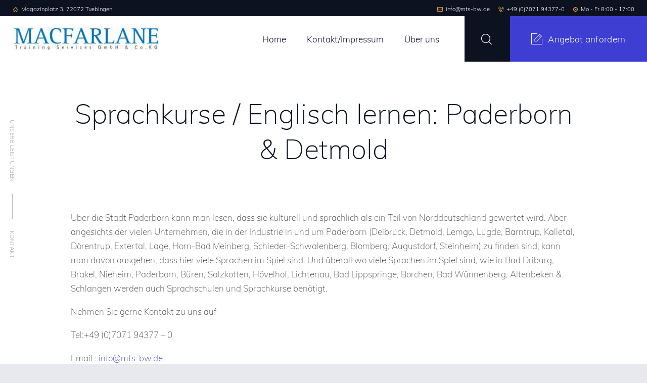

--- FILE ---
content_type: text/html; charset=UTF-8
request_url: https://www.mts-bw.de/sprachschule-paderborn/
body_size: 24384
content:
<!DOCTYPE html>
<html lang="de" class="no-js scheme_default">
<head>
<meta charset="UTF-8">
<meta name="viewport" content="width=device-width, initial-scale=1, maximum-scale=1">
<meta name="format-detection" content="telephone=no">
<link rel="profile" href="//gmpg.org/xfn/11">
<link rel="pingback" href="https://www.mts-bw.de/xmlrpc.php">
<meta name='robots' content='index, follow, max-image-preview:large, max-snippet:-1, max-video-preview:-1' />
<style>img:is([sizes="auto" i], [sizes^="auto," i]) { contain-intrinsic-size: 3000px 1500px }</style>
<!-- This site is optimized with the Yoast SEO plugin v25.2 - https://yoast.com/wordpress/plugins/seo/ -->
<title>Sprachschule Paderborn. Sprachkurse Delbrück. Business English lernen. Detmold. Lemgo</title>
<meta name="description" content="Unsere Sprachschule für Paderborn. Sprachkurse + Business English lernen in Delbrück, Detmold, Lemgo, Lügde, Barntrup, Kalletal" />
<link rel="canonical" href="https://www.mts-bw.de/sprachschule-paderborn/" />
<meta property="og:locale" content="de_DE" />
<meta property="og:type" content="article" />
<meta property="og:title" content="Sprachschule Paderborn. Sprachkurse Delbrück. Business English lernen. Detmold. Lemgo" />
<meta property="og:description" content="Unsere Sprachschule für Paderborn. Sprachkurse + Business English lernen in Delbrück, Detmold, Lemgo, Lügde, Barntrup, Kalletal" />
<meta property="og:url" content="https://www.mts-bw.de/sprachschule-paderborn/" />
<meta property="og:site_name" content="Macfarlane Training Services GmgH &amp; CO.KG" />
<meta name="twitter:card" content="summary_large_image" />
<meta name="twitter:label1" content="Geschätzte Lesezeit" />
<meta name="twitter:data1" content="7 Minuten" />
<script type="application/ld+json" class="yoast-schema-graph">{"@context":"https://schema.org","@graph":[{"@type":"WebPage","@id":"https://www.mts-bw.de/sprachschule-paderborn/","url":"https://www.mts-bw.de/sprachschule-paderborn/","name":"Sprachschule Paderborn. Sprachkurse Delbrück. Business English lernen. Detmold. Lemgo","isPartOf":{"@id":"https://www.mts-bw.de/#website"},"datePublished":"2020-07-06T21:05:48+00:00","description":"Unsere Sprachschule für Paderborn. Sprachkurse + Business English lernen in Delbrück, Detmold, Lemgo, Lügde, Barntrup, Kalletal","breadcrumb":{"@id":"https://www.mts-bw.de/sprachschule-paderborn/#breadcrumb"},"inLanguage":"de","potentialAction":[{"@type":"ReadAction","target":["https://www.mts-bw.de/sprachschule-paderborn/"]}]},{"@type":"BreadcrumbList","@id":"https://www.mts-bw.de/sprachschule-paderborn/#breadcrumb","itemListElement":[{"@type":"ListItem","position":1,"name":"Startseite","item":"https://www.mts-bw.de/"},{"@type":"ListItem","position":2,"name":"Sprachschule Paderborn"}]},{"@type":"WebSite","@id":"https://www.mts-bw.de/#website","url":"https://www.mts-bw.de/","name":"Macfarlane Training Services GmgH & CO.KG","description":"Ihr Partner für Sprachendienste","publisher":{"@id":"https://www.mts-bw.de/#organization"},"potentialAction":[{"@type":"SearchAction","target":{"@type":"EntryPoint","urlTemplate":"https://www.mts-bw.de/?s={search_term_string}"},"query-input":{"@type":"PropertyValueSpecification","valueRequired":true,"valueName":"search_term_string"}}],"inLanguage":"de"},{"@type":"Organization","@id":"https://www.mts-bw.de/#organization","name":"Macfarlane Training Services GmgH & CO.KG","url":"https://www.mts-bw.de/","logo":{"@type":"ImageObject","inLanguage":"de","@id":"https://www.mts-bw.de/#/schema/logo/image/","url":"https://www.mts-bw.de/wp-content/uploads/2020/04/logo_mts.jpg","contentUrl":"https://www.mts-bw.de/wp-content/uploads/2020/04/logo_mts.jpg","width":304,"height":50,"caption":"Macfarlane Training Services GmgH & CO.KG"},"image":{"@id":"https://www.mts-bw.de/#/schema/logo/image/"}}]}</script>
<!-- / Yoast SEO plugin. -->
<link rel="alternate" type="application/rss+xml" title="Macfarlane Training Services GmgH &amp; CO.KG &raquo; Feed" href="https://www.mts-bw.de/feed/" />
<link rel="alternate" type="application/rss+xml" title="Macfarlane Training Services GmgH &amp; CO.KG &raquo; Kommentar-Feed" href="https://www.mts-bw.de/comments/feed/" />
<script type="text/javascript">
/* <![CDATA[ */
window._wpemojiSettings = {"baseUrl":"https:\/\/s.w.org\/images\/core\/emoji\/15.1.0\/72x72\/","ext":".png","svgUrl":"https:\/\/s.w.org\/images\/core\/emoji\/15.1.0\/svg\/","svgExt":".svg","source":{"concatemoji":"https:\/\/www.mts-bw.de\/wp-includes\/js\/wp-emoji-release.min.js?ver=6.8.1"}};
/*! This file is auto-generated */
!function(i,n){var o,s,e;function c(e){try{var t={supportTests:e,timestamp:(new Date).valueOf()};sessionStorage.setItem(o,JSON.stringify(t))}catch(e){}}function p(e,t,n){e.clearRect(0,0,e.canvas.width,e.canvas.height),e.fillText(t,0,0);var t=new Uint32Array(e.getImageData(0,0,e.canvas.width,e.canvas.height).data),r=(e.clearRect(0,0,e.canvas.width,e.canvas.height),e.fillText(n,0,0),new Uint32Array(e.getImageData(0,0,e.canvas.width,e.canvas.height).data));return t.every(function(e,t){return e===r[t]})}function u(e,t,n){switch(t){case"flag":return n(e,"\ud83c\udff3\ufe0f\u200d\u26a7\ufe0f","\ud83c\udff3\ufe0f\u200b\u26a7\ufe0f")?!1:!n(e,"\ud83c\uddfa\ud83c\uddf3","\ud83c\uddfa\u200b\ud83c\uddf3")&&!n(e,"\ud83c\udff4\udb40\udc67\udb40\udc62\udb40\udc65\udb40\udc6e\udb40\udc67\udb40\udc7f","\ud83c\udff4\u200b\udb40\udc67\u200b\udb40\udc62\u200b\udb40\udc65\u200b\udb40\udc6e\u200b\udb40\udc67\u200b\udb40\udc7f");case"emoji":return!n(e,"\ud83d\udc26\u200d\ud83d\udd25","\ud83d\udc26\u200b\ud83d\udd25")}return!1}function f(e,t,n){var r="undefined"!=typeof WorkerGlobalScope&&self instanceof WorkerGlobalScope?new OffscreenCanvas(300,150):i.createElement("canvas"),a=r.getContext("2d",{willReadFrequently:!0}),o=(a.textBaseline="top",a.font="600 32px Arial",{});return e.forEach(function(e){o[e]=t(a,e,n)}),o}function t(e){var t=i.createElement("script");t.src=e,t.defer=!0,i.head.appendChild(t)}"undefined"!=typeof Promise&&(o="wpEmojiSettingsSupports",s=["flag","emoji"],n.supports={everything:!0,everythingExceptFlag:!0},e=new Promise(function(e){i.addEventListener("DOMContentLoaded",e,{once:!0})}),new Promise(function(t){var n=function(){try{var e=JSON.parse(sessionStorage.getItem(o));if("object"==typeof e&&"number"==typeof e.timestamp&&(new Date).valueOf()<e.timestamp+604800&&"object"==typeof e.supportTests)return e.supportTests}catch(e){}return null}();if(!n){if("undefined"!=typeof Worker&&"undefined"!=typeof OffscreenCanvas&&"undefined"!=typeof URL&&URL.createObjectURL&&"undefined"!=typeof Blob)try{var e="postMessage("+f.toString()+"("+[JSON.stringify(s),u.toString(),p.toString()].join(",")+"));",r=new Blob([e],{type:"text/javascript"}),a=new Worker(URL.createObjectURL(r),{name:"wpTestEmojiSupports"});return void(a.onmessage=function(e){c(n=e.data),a.terminate(),t(n)})}catch(e){}c(n=f(s,u,p))}t(n)}).then(function(e){for(var t in e)n.supports[t]=e[t],n.supports.everything=n.supports.everything&&n.supports[t],"flag"!==t&&(n.supports.everythingExceptFlag=n.supports.everythingExceptFlag&&n.supports[t]);n.supports.everythingExceptFlag=n.supports.everythingExceptFlag&&!n.supports.flag,n.DOMReady=!1,n.readyCallback=function(){n.DOMReady=!0}}).then(function(){return e}).then(function(){var e;n.supports.everything||(n.readyCallback(),(e=n.source||{}).concatemoji?t(e.concatemoji):e.wpemoji&&e.twemoji&&(t(e.twemoji),t(e.wpemoji)))}))}((window,document),window._wpemojiSettings);
/* ]]> */
</script>
<link property="stylesheet" rel='stylesheet' id='vc_extensions_cqbundle_adminicon-css' href='//www.mts-bw.de/wp-content/cache/wpfc-minified/dszandka/2sk7g.css' type='text/css' media='all' />
<style id='wp-emoji-styles-inline-css' type='text/css'>
img.wp-smiley, img.emoji {
display: inline !important;
border: none !important;
box-shadow: none !important;
height: 1em !important;
width: 1em !important;
margin: 0 0.07em !important;
vertical-align: -0.1em !important;
background: none !important;
padding: 0 !important;
}
</style>
<link property="stylesheet" rel='stylesheet' id='wp-block-library-css' href='//www.mts-bw.de/wp-content/cache/wpfc-minified/lm2ta44w/2sk7g.css' type='text/css' media='all' />
<style id='classic-theme-styles-inline-css' type='text/css'>
/*! This file is auto-generated */
.wp-block-button__link{color:#fff;background-color:#32373c;border-radius:9999px;box-shadow:none;text-decoration:none;padding:calc(.667em + 2px) calc(1.333em + 2px);font-size:1.125em}.wp-block-file__button{background:#32373c;color:#fff;text-decoration:none}
</style>
<style id='global-styles-inline-css' type='text/css'>
:root{--wp--preset--aspect-ratio--square: 1;--wp--preset--aspect-ratio--4-3: 4/3;--wp--preset--aspect-ratio--3-4: 3/4;--wp--preset--aspect-ratio--3-2: 3/2;--wp--preset--aspect-ratio--2-3: 2/3;--wp--preset--aspect-ratio--16-9: 16/9;--wp--preset--aspect-ratio--9-16: 9/16;--wp--preset--color--black: #000000;--wp--preset--color--cyan-bluish-gray: #abb8c3;--wp--preset--color--white: #ffffff;--wp--preset--color--pale-pink: #f78da7;--wp--preset--color--vivid-red: #cf2e2e;--wp--preset--color--luminous-vivid-orange: #ff6900;--wp--preset--color--luminous-vivid-amber: #fcb900;--wp--preset--color--light-green-cyan: #7bdcb5;--wp--preset--color--vivid-green-cyan: #00d084;--wp--preset--color--pale-cyan-blue: #8ed1fc;--wp--preset--color--vivid-cyan-blue: #0693e3;--wp--preset--color--vivid-purple: #9b51e0;--wp--preset--gradient--vivid-cyan-blue-to-vivid-purple: linear-gradient(135deg,rgba(6,147,227,1) 0%,rgb(155,81,224) 100%);--wp--preset--gradient--light-green-cyan-to-vivid-green-cyan: linear-gradient(135deg,rgb(122,220,180) 0%,rgb(0,208,130) 100%);--wp--preset--gradient--luminous-vivid-amber-to-luminous-vivid-orange: linear-gradient(135deg,rgba(252,185,0,1) 0%,rgba(255,105,0,1) 100%);--wp--preset--gradient--luminous-vivid-orange-to-vivid-red: linear-gradient(135deg,rgba(255,105,0,1) 0%,rgb(207,46,46) 100%);--wp--preset--gradient--very-light-gray-to-cyan-bluish-gray: linear-gradient(135deg,rgb(238,238,238) 0%,rgb(169,184,195) 100%);--wp--preset--gradient--cool-to-warm-spectrum: linear-gradient(135deg,rgb(74,234,220) 0%,rgb(151,120,209) 20%,rgb(207,42,186) 40%,rgb(238,44,130) 60%,rgb(251,105,98) 80%,rgb(254,248,76) 100%);--wp--preset--gradient--blush-light-purple: linear-gradient(135deg,rgb(255,206,236) 0%,rgb(152,150,240) 100%);--wp--preset--gradient--blush-bordeaux: linear-gradient(135deg,rgb(254,205,165) 0%,rgb(254,45,45) 50%,rgb(107,0,62) 100%);--wp--preset--gradient--luminous-dusk: linear-gradient(135deg,rgb(255,203,112) 0%,rgb(199,81,192) 50%,rgb(65,88,208) 100%);--wp--preset--gradient--pale-ocean: linear-gradient(135deg,rgb(255,245,203) 0%,rgb(182,227,212) 50%,rgb(51,167,181) 100%);--wp--preset--gradient--electric-grass: linear-gradient(135deg,rgb(202,248,128) 0%,rgb(113,206,126) 100%);--wp--preset--gradient--midnight: linear-gradient(135deg,rgb(2,3,129) 0%,rgb(40,116,252) 100%);--wp--preset--font-size--small: 13px;--wp--preset--font-size--medium: 20px;--wp--preset--font-size--large: 36px;--wp--preset--font-size--x-large: 42px;--wp--preset--spacing--20: 0.44rem;--wp--preset--spacing--30: 0.67rem;--wp--preset--spacing--40: 1rem;--wp--preset--spacing--50: 1.5rem;--wp--preset--spacing--60: 2.25rem;--wp--preset--spacing--70: 3.38rem;--wp--preset--spacing--80: 5.06rem;--wp--preset--shadow--natural: 6px 6px 9px rgba(0, 0, 0, 0.2);--wp--preset--shadow--deep: 12px 12px 50px rgba(0, 0, 0, 0.4);--wp--preset--shadow--sharp: 6px 6px 0px rgba(0, 0, 0, 0.2);--wp--preset--shadow--outlined: 6px 6px 0px -3px rgba(255, 255, 255, 1), 6px 6px rgba(0, 0, 0, 1);--wp--preset--shadow--crisp: 6px 6px 0px rgba(0, 0, 0, 1);}:where(.is-layout-flex){gap: 0.5em;}:where(.is-layout-grid){gap: 0.5em;}body .is-layout-flex{display: flex;}.is-layout-flex{flex-wrap: wrap;align-items: center;}.is-layout-flex > :is(*, div){margin: 0;}body .is-layout-grid{display: grid;}.is-layout-grid > :is(*, div){margin: 0;}:where(.wp-block-columns.is-layout-flex){gap: 2em;}:where(.wp-block-columns.is-layout-grid){gap: 2em;}:where(.wp-block-post-template.is-layout-flex){gap: 1.25em;}:where(.wp-block-post-template.is-layout-grid){gap: 1.25em;}.has-black-color{color: var(--wp--preset--color--black) !important;}.has-cyan-bluish-gray-color{color: var(--wp--preset--color--cyan-bluish-gray) !important;}.has-white-color{color: var(--wp--preset--color--white) !important;}.has-pale-pink-color{color: var(--wp--preset--color--pale-pink) !important;}.has-vivid-red-color{color: var(--wp--preset--color--vivid-red) !important;}.has-luminous-vivid-orange-color{color: var(--wp--preset--color--luminous-vivid-orange) !important;}.has-luminous-vivid-amber-color{color: var(--wp--preset--color--luminous-vivid-amber) !important;}.has-light-green-cyan-color{color: var(--wp--preset--color--light-green-cyan) !important;}.has-vivid-green-cyan-color{color: var(--wp--preset--color--vivid-green-cyan) !important;}.has-pale-cyan-blue-color{color: var(--wp--preset--color--pale-cyan-blue) !important;}.has-vivid-cyan-blue-color{color: var(--wp--preset--color--vivid-cyan-blue) !important;}.has-vivid-purple-color{color: var(--wp--preset--color--vivid-purple) !important;}.has-black-background-color{background-color: var(--wp--preset--color--black) !important;}.has-cyan-bluish-gray-background-color{background-color: var(--wp--preset--color--cyan-bluish-gray) !important;}.has-white-background-color{background-color: var(--wp--preset--color--white) !important;}.has-pale-pink-background-color{background-color: var(--wp--preset--color--pale-pink) !important;}.has-vivid-red-background-color{background-color: var(--wp--preset--color--vivid-red) !important;}.has-luminous-vivid-orange-background-color{background-color: var(--wp--preset--color--luminous-vivid-orange) !important;}.has-luminous-vivid-amber-background-color{background-color: var(--wp--preset--color--luminous-vivid-amber) !important;}.has-light-green-cyan-background-color{background-color: var(--wp--preset--color--light-green-cyan) !important;}.has-vivid-green-cyan-background-color{background-color: var(--wp--preset--color--vivid-green-cyan) !important;}.has-pale-cyan-blue-background-color{background-color: var(--wp--preset--color--pale-cyan-blue) !important;}.has-vivid-cyan-blue-background-color{background-color: var(--wp--preset--color--vivid-cyan-blue) !important;}.has-vivid-purple-background-color{background-color: var(--wp--preset--color--vivid-purple) !important;}.has-black-border-color{border-color: var(--wp--preset--color--black) !important;}.has-cyan-bluish-gray-border-color{border-color: var(--wp--preset--color--cyan-bluish-gray) !important;}.has-white-border-color{border-color: var(--wp--preset--color--white) !important;}.has-pale-pink-border-color{border-color: var(--wp--preset--color--pale-pink) !important;}.has-vivid-red-border-color{border-color: var(--wp--preset--color--vivid-red) !important;}.has-luminous-vivid-orange-border-color{border-color: var(--wp--preset--color--luminous-vivid-orange) !important;}.has-luminous-vivid-amber-border-color{border-color: var(--wp--preset--color--luminous-vivid-amber) !important;}.has-light-green-cyan-border-color{border-color: var(--wp--preset--color--light-green-cyan) !important;}.has-vivid-green-cyan-border-color{border-color: var(--wp--preset--color--vivid-green-cyan) !important;}.has-pale-cyan-blue-border-color{border-color: var(--wp--preset--color--pale-cyan-blue) !important;}.has-vivid-cyan-blue-border-color{border-color: var(--wp--preset--color--vivid-cyan-blue) !important;}.has-vivid-purple-border-color{border-color: var(--wp--preset--color--vivid-purple) !important;}.has-vivid-cyan-blue-to-vivid-purple-gradient-background{background: var(--wp--preset--gradient--vivid-cyan-blue-to-vivid-purple) !important;}.has-light-green-cyan-to-vivid-green-cyan-gradient-background{background: var(--wp--preset--gradient--light-green-cyan-to-vivid-green-cyan) !important;}.has-luminous-vivid-amber-to-luminous-vivid-orange-gradient-background{background: var(--wp--preset--gradient--luminous-vivid-amber-to-luminous-vivid-orange) !important;}.has-luminous-vivid-orange-to-vivid-red-gradient-background{background: var(--wp--preset--gradient--luminous-vivid-orange-to-vivid-red) !important;}.has-very-light-gray-to-cyan-bluish-gray-gradient-background{background: var(--wp--preset--gradient--very-light-gray-to-cyan-bluish-gray) !important;}.has-cool-to-warm-spectrum-gradient-background{background: var(--wp--preset--gradient--cool-to-warm-spectrum) !important;}.has-blush-light-purple-gradient-background{background: var(--wp--preset--gradient--blush-light-purple) !important;}.has-blush-bordeaux-gradient-background{background: var(--wp--preset--gradient--blush-bordeaux) !important;}.has-luminous-dusk-gradient-background{background: var(--wp--preset--gradient--luminous-dusk) !important;}.has-pale-ocean-gradient-background{background: var(--wp--preset--gradient--pale-ocean) !important;}.has-electric-grass-gradient-background{background: var(--wp--preset--gradient--electric-grass) !important;}.has-midnight-gradient-background{background: var(--wp--preset--gradient--midnight) !important;}.has-small-font-size{font-size: var(--wp--preset--font-size--small) !important;}.has-medium-font-size{font-size: var(--wp--preset--font-size--medium) !important;}.has-large-font-size{font-size: var(--wp--preset--font-size--large) !important;}.has-x-large-font-size{font-size: var(--wp--preset--font-size--x-large) !important;}
:where(.wp-block-post-template.is-layout-flex){gap: 1.25em;}:where(.wp-block-post-template.is-layout-grid){gap: 1.25em;}
:where(.wp-block-columns.is-layout-flex){gap: 2em;}:where(.wp-block-columns.is-layout-grid){gap: 2em;}
:root :where(.wp-block-pullquote){font-size: 1.5em;line-height: 1.6;}
</style>
<link property="stylesheet" rel='stylesheet' id='contact-form-7-css' href='//www.mts-bw.de/wp-content/cache/wpfc-minified/piuxqku/2sk7g.css' type='text/css' media='all' />
<link property="stylesheet" rel='stylesheet' id='sr7css-css' href='//www.mts-bw.de/wp-content/cache/wpfc-minified/edis0k1p/2sk7g.css' type='text/css' media='all' />
<link property="stylesheet" rel='stylesheet' id='trx_addons-icons-css' href='//www.mts-bw.de/wp-content/cache/wpfc-minified/kaf7tqdm/2sk7g.css' type='text/css' media='all' />
<link property="stylesheet" rel='stylesheet' id='swiperslider-css' href='//www.mts-bw.de/wp-content/cache/wpfc-minified/l9siz8pk/2sk7g.css' type='text/css' media='all' />
<link property="stylesheet" rel='stylesheet' id='magnific-popup-css' href='//www.mts-bw.de/wp-content/cache/wpfc-minified/ln4sx1sy/2sk7g.css' type='text/css' media='all' />
<link property="stylesheet" rel='stylesheet' id='trx_addons-css' href='//www.mts-bw.de/wp-content/cache/wpfc-minified/1qkpeww6/2sk7g.css' type='text/css' media='all' />
<link property="stylesheet" rel='stylesheet' id='trx_addons-animation-css' href='//www.mts-bw.de/wp-content/cache/wpfc-minified/2qg57a6t/2sk7g.css' type='text/css' media='all' />
<link property="stylesheet" rel='stylesheet' id='slick-css' href='//www.mts-bw.de/wp-content/cache/wpfc-minified/8i1gku1j/2sk7g.css' type='text/css' media='all' />
<link property="stylesheet" rel='stylesheet' id='font-awesome-css-css' href='//www.mts-bw.de/wp-content/cache/wpfc-minified/76ru3fns/2sk7g.css' type='text/css' media='all' />
<link property="stylesheet" rel='stylesheet' id='widget-post-slider-style-css' href='//www.mts-bw.de/wp-content/cache/wpfc-minified/lmkw781d/2sk7g.css' type='text/css' media='all' />
<link property="stylesheet" rel='stylesheet' id='prolingua-parent-style-css' href='//www.mts-bw.de/wp-content/cache/wpfc-minified/7acptkeg/2sk7g.css' type='text/css' media='all' />
<link property="stylesheet" rel='stylesheet' id='js_composer_front-css' href='//www.mts-bw.de/wp-content/cache/wpfc-minified/9hnjyym1/2sk7g.css' type='text/css' media='all' />
<link property="stylesheet" rel='stylesheet' id='prolingua-font-Montserrat-css' href='//www.mts-bw.de/wp-content/cache/wpfc-minified/jytztp1s/2sk7g.css' type='text/css' media='all' />
<link property="stylesheet" rel='stylesheet' id='fontello-icons-css' href='//www.mts-bw.de/wp-content/cache/wpfc-minified/kz47bkwh/2sk7g.css' type='text/css' media='all' />
<link property="stylesheet" rel='stylesheet' id='prolingua-main-css' href='//www.mts-bw.de/wp-content/cache/wpfc-minified/7acptkeg/2sk7g.css' type='text/css' media='all' />
<link property="stylesheet" rel='stylesheet' id='prolingua-styles-css' href='//www.mts-bw.de/wp-content/cache/wpfc-minified/lwo0b9jq/2sk7g.css' type='text/css' media='all' />
<link property="stylesheet" rel='stylesheet' id='prolingua-colors-css' href='//www.mts-bw.de/wp-content/cache/wpfc-minified/l0yqprl5/2sk7g.css' type='text/css' media='all' />
<link property="stylesheet" rel='stylesheet' id='mediaelement-css' href='//www.mts-bw.de/wp-content/cache/wpfc-minified/3royq7w/2sk7g.css' type='text/css' media='all' />
<link property="stylesheet" rel='stylesheet' id='wp-mediaelement-css' href='//www.mts-bw.de/wp-content/cache/wpfc-minified/8x8w0pj7/2sk7g.css' type='text/css' media='all' />
<link property="stylesheet" rel='stylesheet' id='prolingua-child-css' href='//www.mts-bw.de/wp-content/cache/wpfc-minified/qm3uzca1/2sk7g.css' type='text/css' media='all' />
<link property="stylesheet" rel='stylesheet' id='prolingua-responsive-css' href='//www.mts-bw.de/wp-content/cache/wpfc-minified/6xwzallw/2sk7g.css' type='text/css' media='all' />
<script type="text/javascript" src="//www.mts-bw.de/wp-content/plugins/revslider/public/js/libs/tptools.js?ver=6.7.25" id="tp-tools-js" async="async" data-wp-strategy="async"></script>
<script type="text/javascript" src="//www.mts-bw.de/wp-content/plugins/revslider/public/js/sr7.js?ver=6.7.25" id="sr7-js" async="async" data-wp-strategy="async"></script>
<script type="text/javascript" src="https://www.mts-bw.de/wp-includes/js/jquery/jquery.min.js?ver=3.7.1" id="jquery-core-js"></script>
<script type="text/javascript" src="https://www.mts-bw.de/wp-includes/js/jquery/jquery-migrate.min.js?ver=3.4.1" id="jquery-migrate-js"></script>
<script></script><link rel="https://api.w.org/" href="https://www.mts-bw.de/wp-json/" /><link rel="alternate" title="JSON" type="application/json" href="https://www.mts-bw.de/wp-json/wp/v2/pages/7328" /><link rel="EditURI" type="application/rsd+xml" title="RSD" href="https://www.mts-bw.de/xmlrpc.php?rsd" />
<meta name="generator" content="WordPress 6.8.1" />
<link rel='shortlink' href='https://www.mts-bw.de/?p=7328' />
<link rel="alternate" title="oEmbed (JSON)" type="application/json+oembed" href="https://www.mts-bw.de/wp-json/oembed/1.0/embed?url=https%3A%2F%2Fwww.mts-bw.de%2Fsprachschule-paderborn%2F" />
<link rel="alternate" title="oEmbed (XML)" type="text/xml+oembed" href="https://www.mts-bw.de/wp-json/oembed/1.0/embed?url=https%3A%2F%2Fwww.mts-bw.de%2Fsprachschule-paderborn%2F&#038;format=xml" />
<style type="text/css">.recentcomments a{display:inline !important;padding:0 !important;margin:0 !important;}</style><meta name="generator" content="Powered by WPBakery Page Builder - drag and drop page builder for WordPress."/>
<style type="text/css" id="custom-background-css">
body.custom-background { background-color: #e7e9ee; }
</style>
<meta name="generator" content="Powered by Slider Revolution 6.7.25 - responsive, Mobile-Friendly Slider Plugin for WordPress with comfortable drag and drop interface." />
<link rel="icon" href="https://www.mts-bw.de/wp-content/uploads/2018/09/logo-M.jpg" sizes="32x32" />
<link rel="icon" href="https://www.mts-bw.de/wp-content/uploads/2018/09/logo-M.jpg" sizes="192x192" />
<link rel="apple-touch-icon" href="https://www.mts-bw.de/wp-content/uploads/2018/09/logo-M.jpg" />
<meta name="msapplication-TileImage" content="https://www.mts-bw.de/wp-content/uploads/2018/09/logo-M.jpg" />
<script>
window._tpt			??= {};
window.SR7			??= {};
_tpt.R				??= {};
_tpt.R.fonts		??= {};
_tpt.R.fonts.customFonts??= {};
SR7.devMode			=  false;
SR7.F 				??= {};
SR7.G				??= {};
SR7.LIB				??= {};
SR7.E				??= {};
SR7.E.gAddons		??= {};
SR7.E.php 			??= {};
SR7.E.nonce			= '57ad7e84db';
SR7.E.ajaxurl		= 'https://www.mts-bw.de/wp-admin/admin-ajax.php';
SR7.E.resturl		= 'https://www.mts-bw.de/wp-json/';
SR7.E.slug_path		= 'revslider/revslider.php';
SR7.E.slug			= 'revslider';
SR7.E.plugin_url	= 'https://www.mts-bw.de/wp-content/plugins/revslider/';
SR7.E.wp_plugin_url = 'https://www.mts-bw.de/wp-content/plugins/';
SR7.E.revision		= '6.7.25';
SR7.E.fontBaseUrl	= '';
SR7.G.breakPoints 	= [1240,1024,778,480];
SR7.E.modules 		= ['module','page','slide','layer','draw','animate','srtools','canvas','defaults','carousel','navigation','media','modifiers','migration'];
SR7.E.libs 			= ['WEBGL'];
SR7.E.css 			= ['csslp','cssbtns','cssfilters','cssnav','cssmedia'];
SR7.E.resources		= {};
SR7.JSON			??= {};
/*! Slider Revolution 7.0 - Page Processor */
!function(){"use strict";window.SR7??={},window._tpt??={},SR7.version="Slider Revolution 6.7.16",_tpt.getWinDim=function(t){_tpt.screenHeightWithUrlBar??=window.innerHeight;let e=SR7.F?.modal?.visible&&SR7.M[SR7.F.module.getIdByAlias(SR7.F.modal.requested)];_tpt.scrollBar=window.innerWidth!==document.documentElement.clientWidth||e&&window.innerWidth!==e.c.module.clientWidth,_tpt.winW=window.innerWidth-(_tpt.scrollBar||"prepare"==t?_tpt.scrollBarW??_tpt.mesureScrollBar():0),_tpt.winH=window.innerHeight,_tpt.winWAll=document.documentElement.clientWidth},_tpt.getResponsiveLevel=function(t,e){SR7.M[e];return _tpt.closestGE(t,_tpt.winWAll)},_tpt.mesureScrollBar=function(){let t=document.createElement("div");return t.className="RSscrollbar-measure",t.style.width="100px",t.style.height="100px",t.style.overflow="scroll",t.style.position="absolute",t.style.top="-9999px",document.body.appendChild(t),_tpt.scrollBarW=t.offsetWidth-t.clientWidth,document.body.removeChild(t),_tpt.scrollBarW},_tpt.loadCSS=async function(t,e,s){return s?_tpt.R.fonts.required[e].status=1:(_tpt.R[e]??={},_tpt.R[e].status=1),new Promise(((n,i)=>{if(_tpt.isStylesheetLoaded(t))s?_tpt.R.fonts.required[e].status=2:_tpt.R[e].status=2,n();else{const o=document.createElement("link");o.rel="stylesheet";let l="text",r="css";o["type"]=l+"/"+r,o.href=t,o.onload=()=>{s?_tpt.R.fonts.required[e].status=2:_tpt.R[e].status=2,n()},o.onerror=()=>{s?_tpt.R.fonts.required[e].status=3:_tpt.R[e].status=3,i(new Error(`Failed to load CSS: ${t}`))},document.head.appendChild(o)}}))},_tpt.addContainer=function(t){const{tag:e="div",id:s,class:n,datas:i,textContent:o,iHTML:l}=t,r=document.createElement(e);if(s&&""!==s&&(r.id=s),n&&""!==n&&(r.className=n),i)for(const[t,e]of Object.entries(i))"style"==t?r.style.cssText=e:r.setAttribute(`data-${t}`,e);return o&&(r.textContent=o),l&&(r.innerHTML=l),r},_tpt.collector=function(){return{fragment:new DocumentFragment,add(t){var e=_tpt.addContainer(t);return this.fragment.appendChild(e),e},append(t){t.appendChild(this.fragment)}}},_tpt.isStylesheetLoaded=function(t){let e=t.split("?")[0];return Array.from(document.querySelectorAll('link[rel="stylesheet"], link[rel="preload"]')).some((t=>t.href.split("?")[0]===e))},_tpt.preloader={requests:new Map,preloaderTemplates:new Map,show:function(t,e){if(!e||!t)return;const{type:s,color:n}=e;if(s<0||"off"==s)return;const i=`preloader_${s}`;let o=this.preloaderTemplates.get(i);o||(o=this.build(s,n),this.preloaderTemplates.set(i,o)),this.requests.has(t)||this.requests.set(t,{count:0});const l=this.requests.get(t);clearTimeout(l.timer),l.count++,1===l.count&&(l.timer=setTimeout((()=>{l.preloaderClone=o.cloneNode(!0),l.anim&&l.anim.kill(),void 0!==_tpt.gsap?l.anim=_tpt.gsap.fromTo(l.preloaderClone,1,{opacity:0},{opacity:1}):l.preloaderClone.classList.add("sr7-fade-in"),t.appendChild(l.preloaderClone)}),150))},hide:function(t){if(!this.requests.has(t))return;const e=this.requests.get(t);e.count--,e.count<0&&(e.count=0),e.anim&&e.anim.kill(),0===e.count&&(clearTimeout(e.timer),e.preloaderClone&&(e.preloaderClone.classList.remove("sr7-fade-in"),e.anim=_tpt.gsap.to(e.preloaderClone,.3,{opacity:0,onComplete:function(){e.preloaderClone.remove()}})))},state:function(t){if(!this.requests.has(t))return!1;return this.requests.get(t).count>0},build:(t,e="#ffffff",s="")=>{if(t<0||"off"===t)return null;const n=parseInt(t);if(t="prlt"+n,isNaN(n))return null;if(_tpt.loadCSS(SR7.E.plugin_url+"public/css/preloaders/t"+n+".css","preloader_"+t),isNaN(n)||n<6){const i=`background-color:${e}`,o=1===n||2==n?i:"",l=3===n||4==n?i:"",r=_tpt.collector();["dot1","dot2","bounce1","bounce2","bounce3"].forEach((t=>r.add({tag:"div",class:t,datas:{style:l}})));const d=_tpt.addContainer({tag:"sr7-prl",class:`${t} ${s}`,datas:{style:o}});return r.append(d),d}{let i={};if(7===n){let t;e.startsWith("#")?(t=e.replace("#",""),t=`rgba(${parseInt(t.substring(0,2),16)}, ${parseInt(t.substring(2,4),16)}, ${parseInt(t.substring(4,6),16)}, `):e.startsWith("rgb")&&(t=e.slice(e.indexOf("(")+1,e.lastIndexOf(")")).split(",").map((t=>t.trim())),t=`rgba(${t[0]}, ${t[1]}, ${t[2]}, `),t&&(i.style=`border-top-color: ${t}0.65); border-bottom-color: ${t}0.15); border-left-color: ${t}0.65); border-right-color: ${t}0.15)`)}else 12===n&&(i.style=`background:${e}`);const o=[10,0,4,2,5,9,0,4,4,2][n-6],l=_tpt.collector(),r=l.add({tag:"div",class:"sr7-prl-inner",datas:i});Array.from({length:o}).forEach((()=>r.appendChild(l.add({tag:"span",datas:{style:`background:${e}`}}))));const d=_tpt.addContainer({tag:"sr7-prl",class:`${t} ${s}`});return l.append(d),d}}},SR7.preLoader={show:(t,e)=>{"off"!==(SR7.M[t]?.settings?.pLoader?.type??"off")&&_tpt.preloader.show(e||SR7.M[t].c.module,SR7.M[t]?.settings?.pLoader??{color:"#fff",type:10})},hide:(t,e)=>{"off"!==(SR7.M[t]?.settings?.pLoader?.type??"off")&&_tpt.preloader.hide(e||SR7.M[t].c.module)},state:(t,e)=>_tpt.preloader.state(e||SR7.M[t].c.module)},_tpt.prepareModuleHeight=function(t){window.SR7.M??={},window.SR7.M[t.id]??={},"ignore"==t.googleFont&&(SR7.E.ignoreGoogleFont=!0);let e=window.SR7.M[t.id];if(null==_tpt.scrollBarW&&_tpt.mesureScrollBar(),e.c??={},e.states??={},e.settings??={},e.settings.size??={},t.fixed&&(e.settings.fixed=!0),e.c.module=document.getElementById(t.id),e.c.adjuster=e.c.module.getElementsByTagName("sr7-adjuster")[0],e.c.content=e.c.module.getElementsByTagName("sr7-content")[0],"carousel"==t.type&&(e.c.carousel=e.c.content.getElementsByTagName("sr7-carousel")[0]),null==e.c.module||null==e.c.module)return;t.plType&&t.plColor&&(e.settings.pLoader={type:t.plType,color:t.plColor}),void 0===t.plType||"off"===t.plType||SR7.preLoader.state(t.id)&&SR7.preLoader.state(t.id,e.c.module)||SR7.preLoader.show(t.id,e.c.module),_tpt.winW||_tpt.getWinDim("prepare"),_tpt.getWinDim();let s=""+e.c.module.dataset?.modal;"modal"==s||"true"==s||"undefined"!==s&&"false"!==s||(e.settings.size.fullWidth=t.size.fullWidth,e.LEV??=_tpt.getResponsiveLevel(window.SR7.G.breakPoints,t.id),t.vpt=_tpt.fillArray(t.vpt,5),e.settings.vPort=t.vpt[e.LEV],void 0!==t.el&&"720"==t.el[4]&&t.gh[4]!==t.el[4]&&"960"==t.el[3]&&t.gh[3]!==t.el[3]&&"768"==t.el[2]&&t.gh[2]!==t.el[2]&&delete t.el,e.settings.size.height=null==t.el||null==t.el[e.LEV]||0==t.el[e.LEV]||"auto"==t.el[e.LEV]?_tpt.fillArray(t.gh,5,-1):_tpt.fillArray(t.el,5,-1),e.settings.size.width=_tpt.fillArray(t.gw,5,-1),e.settings.size.minHeight=_tpt.fillArray(t.mh??[0],5,-1),e.cacheSize={fullWidth:e.settings.size?.fullWidth,fullHeight:e.settings.size?.fullHeight},void 0!==t.off&&(t.off?.t&&(e.settings.size.m??={})&&(e.settings.size.m.t=t.off.t),t.off?.b&&(e.settings.size.m??={})&&(e.settings.size.m.b=t.off.b),t.off?.l&&(e.settings.size.p??={})&&(e.settings.size.p.l=t.off.l),t.off?.r&&(e.settings.size.p??={})&&(e.settings.size.p.r=t.off.r),e.offsetPrepared=!0),_tpt.updatePMHeight(t.id,t,!0))},_tpt.updatePMHeight=(t,e,s)=>{let n=SR7.M[t];var i=n.settings.size.fullWidth?_tpt.winW:n.c.module.parentNode.offsetWidth;i=0===i||isNaN(i)?_tpt.winW:i;let o=n.settings.size.width[n.LEV]||n.settings.size.width[n.LEV++]||n.settings.size.width[n.LEV--]||i,l=n.settings.size.height[n.LEV]||n.settings.size.height[n.LEV++]||n.settings.size.height[n.LEV--]||0,r=n.settings.size.minHeight[n.LEV]||n.settings.size.minHeight[n.LEV++]||n.settings.size.minHeight[n.LEV--]||0;if(l="auto"==l?0:l,l=parseInt(l),"carousel"!==e.type&&(i-=parseInt(e.onw??0)||0),n.MP=!n.settings.size.fullWidth&&i<o||_tpt.winW<o?Math.min(1,i/o):1,e.size.fullScreen||e.size.fullHeight){let t=parseInt(e.fho)||0,s=(""+e.fho).indexOf("%")>-1;e.newh=_tpt.winH-(s?_tpt.winH*t/100:t)}else e.newh=n.MP*Math.max(l,r);if(e.newh+=(parseInt(e.onh??0)||0)+(parseInt(e.carousel?.pt)||0)+(parseInt(e.carousel?.pb)||0),void 0!==e.slideduration&&(e.newh=Math.max(e.newh,parseInt(e.slideduration)/3)),e.shdw&&_tpt.buildShadow(e.id,e),n.c.adjuster.style.height=e.newh+"px",n.c.module.style.height=e.newh+"px",n.c.content.style.height=e.newh+"px",n.states.heightPrepared=!0,n.dims??={},n.dims.moduleRect=n.c.module.getBoundingClientRect(),n.c.content.style.left="-"+n.dims.moduleRect.left+"px",!n.settings.size.fullWidth)return s&&requestAnimationFrame((()=>{i!==n.c.module.parentNode.offsetWidth&&_tpt.updatePMHeight(e.id,e)})),void _tpt.bgStyle(e.id,e,window.innerWidth==_tpt.winW,!0);_tpt.bgStyle(e.id,e,window.innerWidth==_tpt.winW,!0),requestAnimationFrame((function(){s&&requestAnimationFrame((()=>{i!==n.c.module.parentNode.offsetWidth&&_tpt.updatePMHeight(e.id,e)}))})),n.earlyResizerFunction||(n.earlyResizerFunction=function(){requestAnimationFrame((function(){_tpt.getWinDim(),_tpt.moduleDefaults(e.id,e),_tpt.updateSlideBg(t,!0)}))},window.addEventListener("resize",n.earlyResizerFunction))},_tpt.buildShadow=function(t,e){let s=SR7.M[t];null==s.c.shadow&&(s.c.shadow=document.createElement("sr7-module-shadow"),s.c.shadow.classList.add("sr7-shdw-"+e.shdw),s.c.content.appendChild(s.c.shadow))},_tpt.bgStyle=async(t,e,s,n,i)=>{const o=SR7.M[t];if((e=e??o.settings).fixed&&!o.c.module.classList.contains("sr7-top-fixed")&&(o.c.module.classList.add("sr7-top-fixed"),o.c.module.style.position="fixed",o.c.module.style.width="100%",o.c.module.style.top="0px",o.c.module.style.left="0px",o.c.module.style.pointerEvents="none",o.c.module.style.zIndex=5e3,o.c.content.style.pointerEvents="none"),null==o.c.bgcanvas){let t=document.createElement("sr7-module-bg"),l=!1;if("string"==typeof e?.bg?.color&&e?.bg?.color.includes("{"))if(_tpt.gradient&&_tpt.gsap)e.bg.color=_tpt.gradient.convert(e.bg.color);else try{let t=JSON.parse(e.bg.color);(t?.orig||t?.string)&&(e.bg.color=JSON.parse(e.bg.color))}catch(t){return}let r="string"==typeof e?.bg?.color?e?.bg?.color||"transparent":e?.bg?.color?.string??e?.bg?.color?.orig??e?.bg?.color?.color??"transparent";if(t.style["background"+(String(r).includes("grad")?"":"Color")]=r,("transparent"!==r||i)&&(l=!0),o.offsetPrepared&&(t.style.visibility="hidden"),e?.bg?.image?.src&&(t.style.backgroundImage=`url(${e?.bg?.image.src})`,t.style.backgroundSize=""==(e.bg.image?.size??"")?"cover":e.bg.image.size,t.style.backgroundPosition=e.bg.image.position,t.style.backgroundRepeat=""==e.bg.image.repeat||null==e.bg.image.repeat?"no-repeat":e.bg.image.repeat,l=!0),!l)return;o.c.bgcanvas=t,e.size.fullWidth?t.style.width=_tpt.winW-(s&&_tpt.winH<document.body.offsetHeight?_tpt.scrollBarW:0)+"px":n&&(t.style.width=o.c.module.offsetWidth+"px"),e.sbt?.use?o.c.content.appendChild(o.c.bgcanvas):o.c.module.appendChild(o.c.bgcanvas)}o.c.bgcanvas.style.height=void 0!==e.newh?e.newh+"px":("carousel"==e.type?o.dims.module.h:o.dims.content.h)+"px",o.c.bgcanvas.style.left=!s&&e.sbt?.use||o.c.bgcanvas.closest("SR7-CONTENT")?"0px":"-"+(o?.dims?.moduleRect?.left??0)+"px"},_tpt.updateSlideBg=function(t,e){const s=SR7.M[t];let n=s.settings;s?.c?.bgcanvas&&(n.size.fullWidth?s.c.bgcanvas.style.width=_tpt.winW-(e&&_tpt.winH<document.body.offsetHeight?_tpt.scrollBarW:0)+"px":preparing&&(s.c.bgcanvas.style.width=s.c.module.offsetWidth+"px"))},_tpt.moduleDefaults=(t,e)=>{let s=SR7.M[t];null!=s&&null!=s.c&&null!=s.c.module&&(s.dims??={},s.dims.moduleRect=s.c.module.getBoundingClientRect(),s.c.content.style.left="-"+s.dims.moduleRect.left+"px",s.c.content.style.width=_tpt.winW-_tpt.scrollBarW+"px","carousel"==e.type&&(s.c.module.style.overflow="visible"),_tpt.bgStyle(t,e,window.innerWidth==_tpt.winW))},_tpt.getOffset=t=>{var e=t.getBoundingClientRect(),s=window.pageXOffset||document.documentElement.scrollLeft,n=window.pageYOffset||document.documentElement.scrollTop;return{top:e.top+n,left:e.left+s}},_tpt.fillArray=function(t,e){let s,n;t=Array.isArray(t)?t:[t];let i=Array(e),o=t.length;for(n=0;n<t.length;n++)i[n+(e-o)]=t[n],null==s&&"#"!==t[n]&&(s=t[n]);for(let t=0;t<e;t++)void 0!==i[t]&&"#"!=i[t]||(i[t]=s),s=i[t];return i},_tpt.closestGE=function(t,e){let s=Number.MAX_VALUE,n=-1;for(let i=0;i<t.length;i++)t[i]-1>=e&&t[i]-1-e<s&&(s=t[i]-1-e,n=i);return++n}}();</script>
<style type="text/css" data-type="vc_shortcodes-custom-css">.vc_custom_1567596958062{background-color: #f3f5f9 !important;}.vc_custom_1593438823489{padding-top: 2em !important;padding-bottom: 2em !important;background-color: #0c1220 !important;}</style><noscript><style> .wpb_animate_when_almost_visible { opacity: 1; }</style></noscript></head>
<body class="wp-singular page-template-default page page-id-7328 custom-background wp-custom-logo wp-theme-prolingua wp-child-theme-prolingua-child body_tag scheme_default blog_mode_page body_style_wide is_single sidebar_hide expand_content remove_margins header_type_custom header_style_header-custom-938 header_position_default header_mobile_disabled menu_style_top no_layout wpb-js-composer js-comp-ver-8.1 vc_responsive">
<div class="body_wrap">
<div class="page_wrap"><header class="top_panel top_panel_custom top_panel_custom_938 top_panel_custom_header-home-1 without_bg_image scheme_default"><div class="vc_row wpb_row vc_row-fluid extra_spaces sc_layouts_row sc_layouts_row_type_narrow scheme_dark"><div class="wpb_column vc_column_container vc_col-sm-12 sc_layouts_column sc_layouts_column_align_center sc_layouts_column_icons_position_left"><div class="vc_column-inner"><div class="wpb_wrapper"><div class="vc_row wpb_row vc_inner vc_row-fluid vc_row-o-equal-height vc_row-o-content-middle vc_row-flex"><div class="wpb_column vc_column_container vc_col-sm-4 vc_col-xs-6 sc_layouts_column sc_layouts_column_align_left sc_layouts_column_icons_position_left"><div class="vc_column-inner"><div class="wpb_wrapper"><div class="sc_layouts_item"><div id="sc_layouts_iconed_text_784501625" class="sc_layouts_iconed_text"><span class="sc_layouts_item_icon sc_layouts_iconed_text_icon icon-home-2"></span><span class="sc_layouts_item_details sc_layouts_iconed_text_details"><span class="sc_layouts_item_details_line2 sc_layouts_iconed_text_line2">Magazinplatz 3, 72072 Tuebingen</span></span><!-- /.sc_layouts_iconed_text_details --></div><!-- /.sc_layouts_iconed_text --></div></div></div></div><div class="wpb_column vc_column_container vc_col-sm-8 vc_col-xs-6 sc_layouts_column sc_layouts_column_align_right sc_layouts_column_icons_position_left"><div class="vc_column-inner"><div class="wpb_wrapper"><div class="sc_layouts_item"><div id="sc_layouts_iconed_text_2073468693" class="sc_layouts_iconed_text"><a href="mailto:info@mts-bw.de" class="sc_layouts_item_link sc_layouts_iconed_text_link"><span class="sc_layouts_item_icon sc_layouts_iconed_text_icon icon-mail-empty"></span><span class="sc_layouts_item_details sc_layouts_iconed_text_details"><span class="sc_layouts_item_details_line2 sc_layouts_iconed_text_line2">info@mts-bw.de</span></span><!-- /.sc_layouts_iconed_text_details --></a></div><!-- /.sc_layouts_iconed_text --></div><div class="sc_layouts_item"><div id="sc_layouts_iconed_text_1152460492" class="sc_layouts_iconed_text"><a href="tel:+49707194377-0" class="sc_layouts_item_link sc_layouts_iconed_text_link"><span class="sc_layouts_item_icon sc_layouts_iconed_text_icon icon-phone-2"></span><span class="sc_layouts_item_details sc_layouts_iconed_text_details"><span class="sc_layouts_item_details_line2 sc_layouts_iconed_text_line2">+49 (0)7071 94377-0</span></span><!-- /.sc_layouts_iconed_text_details --></a></div><!-- /.sc_layouts_iconed_text --></div><div class="sc_layouts_item sc_layouts_hide_on_mobile"><div id="sc_layouts_iconed_text_939561139" class="sc_layouts_iconed_text hide_on_mobile"><span class="sc_layouts_item_icon sc_layouts_iconed_text_icon icon-clock"></span><span class="sc_layouts_item_details sc_layouts_iconed_text_details"><span class="sc_layouts_item_details_line2 sc_layouts_iconed_text_line2">Mo - Fr 8:00 - 17:00</span></span><!-- /.sc_layouts_iconed_text_details --></div><!-- /.sc_layouts_iconed_text --></div></div></div></div></div></div></div></div></div><div class="vc_row wpb_row vc_row-fluid extra_spaces vc_custom_1508776062736 vc_row-o-content-middle vc_row-flex sc_layouts_row sc_layouts_row_type_compact sc_layouts_row_fixed sc_layouts_row_fixed_always"><div class="wpb_column vc_column_container vc_col-sm-3 vc_col-lg-3 vc_col-md-3 vc_col-xs-6 sc_layouts_column_icons_position_left"><div class="vc_column-inner"><div class="wpb_wrapper"><div class="sc_layouts_item"><a href="https://www.mts-bw.de/" id="sc_layouts_logo_1396307390" class="sc_layouts_logo sc_layouts_logo_default"><img class="logo_image" src="//www.mts-bw.de/wp-content/uploads/2020/04/logo_mts.jpg" alt="" width="304" height="50"></a><!-- /.sc_layouts_logo --></div></div></div></div><div class="wpb_column vc_column_container vc_col-sm-9 vc_col-lg-9 vc_col-md-9 vc_col-xs-6 sc_layouts_column sc_layouts_column_align_right sc_layouts_column_icons_position_left"><div class="vc_column-inner"><div class="wpb_wrapper"><div class="sc_layouts_item"><nav class="sc_layouts_menu sc_layouts_menu_default menu_hover_fade hide_on_mobile" id="sc_layouts_menu_2050670476" data-animation-in="fadeInUpSmall" data-animation-out="fadeOutDownSmall"		><ul id="menu-main-menu" class="sc_layouts_menu_nav"><li id="menu-item-91" class="menu-item menu-item-type-post_type menu-item-object-page menu-item-home menu-item-has-children menu-item-91"><a href="https://www.mts-bw.de/"><span>Home</span></a>
<ul class="sub-menu"><li id="menu-item-7861" class="menu-item menu-item-type-post_type menu-item-object-page menu-item-7861"><a target="_blank" href="https://www.mts-bw.de/sprachunterricht/"><span>Sprachunterricht</span></a></li><li id="menu-item-7860" class="menu-item menu-item-type-post_type menu-item-object-page menu-item-7860"><a target="_blank" href="https://www.mts-bw.de/sprachtraining/"><span>Sprachtraining</span></a></li><li id="menu-item-7954" class="menu-item menu-item-type-post_type menu-item-object-page menu-item-7954"><a target="_blank" href="https://www.mts-bw.de/sprachschulung/"><span>Sprachen lernen</span></a></li><li id="menu-item-7963" class="menu-item menu-item-type-post_type menu-item-object-page menu-item-7963"><a target="_blank" href="https://www.mts-bw.de/sprachkurse/"><span>Sprachkurs</span></a></li><li id="menu-item-7964" class="menu-item menu-item-type-post_type menu-item-object-page menu-item-7964"><a target="_blank" href="https://www.mts-bw.de/business-english/"><span>Business English</span></a></li><li id="menu-item-7968" class="menu-item menu-item-type-post_type menu-item-object-page menu-item-7968"><a target="_blank" href="https://www.mts-bw.de/konversationskurs/"><span>Konversationskurs</span></a></li><li id="menu-item-7971" class="menu-item menu-item-type-post_type menu-item-object-page menu-item-7971"><a target="_blank" href="https://www.mts-bw.de/einzelunterricht/"><span>Einzelunterricht</span></a></li><li id="menu-item-7958" class="menu-item menu-item-type-post_type menu-item-object-page menu-item-7958"><a target="_blank" href="https://www.mts-bw.de/telefontraining/"><span>Telefontraining</span></a></li><li id="menu-item-7962" class="menu-item menu-item-type-post_type menu-item-object-page menu-item-7962"><a target="_blank" href="https://www.mts-bw.de/sprachreisen/"><span>Sprachreisen &#8211; England</span></a></li><li id="menu-item-7973" class="menu-item menu-item-type-post_type menu-item-object-page menu-item-7973"><a target="_blank" href="https://www.mts-bw.de/englisch-lernen-skype/"><span>Englisch Lernen Skype</span></a></li><li id="menu-item-2753" class="menu-item menu-item-type-post_type menu-item-object-page menu-item-2753"><a target="_blank" href="https://www.mts-bw.de/referenzen/"><span>Referenzen</span></a></li><li id="menu-item-7975" class="menu-item menu-item-type-post_type menu-item-object-page menu-item-7975"><a target="_blank" href="https://www.mts-bw.de/kontakt/"><span>Kontakt / Impressum</span></a></li><li id="menu-item-1952" class="menu-item menu-item-type-post_type menu-item-object-page menu-item-1952"><a target="_blank" href="https://www.mts-bw.de/datenschutz/"><span>Datenschutz</span></a></li></ul>
</li><li id="menu-item-88" class="menu-item menu-item-type-post_type menu-item-object-page menu-item-88"><a target="_blank" href="https://www.mts-bw.de/kontakt/"><span>Kontakt/Impressum</span></a></li><li id="menu-item-7960" class="menu-item menu-item-type-post_type menu-item-object-page menu-item-has-children menu-item-7960"><a target="_blank" href="https://www.mts-bw.de/unsere-sprachschule/"><span>Über uns</span></a>
<ul class="sub-menu"><li id="menu-item-7961" class="menu-item menu-item-type-post_type menu-item-object-page menu-item-7961"><a target="_blank" href="https://www.mts-bw.de/vorteile/"><span>Unsere Vorteile</span></a></li><li id="menu-item-7979" class="menu-item menu-item-type-post_type menu-item-object-page menu-item-7979"><a target="_blank" href="https://www.mts-bw.de/englischkurse/"><span>Englischkurse</span></a></li><li id="menu-item-7981" class="menu-item menu-item-type-post_type menu-item-object-page menu-item-7981"><a target="_blank" href="https://www.mts-bw.de/sprachlehrer/"><span>Sprachlehrer</span></a></li><li id="menu-item-7984" class="menu-item menu-item-type-post_type menu-item-object-page menu-item-7984"><a target="_blank" href="https://www.mts-bw.de/sprachlehrer/"><span>Sprachtrainer</span></a></li><li id="menu-item-7985" class="menu-item menu-item-type-post_type menu-item-object-page menu-item-7985"><a target="_blank" href="https://www.mts-bw.de/sprachunterricht/"><span>Andere Sprachen</span></a></li><li id="menu-item-7986" class="menu-item menu-item-type-post_type menu-item-object-page menu-item-7986"><a target="_blank" href="https://www.mts-bw.de/sprachschule-praktikum/"><span>Praktikum</span></a></li><li id="menu-item-7987" class="menu-item menu-item-type-post_type menu-item-object-page menu-item-7987"><a target="_blank" href="https://www.mts-bw.de/lehrerbewerbung/"><span>Lehrerbewerbung</span></a></li><li id="menu-item-7989" class="menu-item menu-item-type-post_type menu-item-object-page menu-item-7989"><a target="_blank" href="https://www.mts-bw.de/kommunikation/"><span>Interkulturelle Kommunikation</span></a></li><li id="menu-item-7991" class="menu-item menu-item-type-post_type menu-item-object-page menu-item-7991"><a target="_blank" href="https://www.mts-bw.de/qualitaetssicherung/"><span>Qualitätssicherung</span></a></li><li id="menu-item-7993" class="menu-item menu-item-type-post_type menu-item-object-page menu-item-7993"><a target="_blank" href="https://www.mts-bw.de/sprachschulung/"><span>Sprachschulung</span></a></li><li id="menu-item-7996" class="menu-item menu-item-type-post_type menu-item-object-page menu-item-7996"><a target="_blank" href="https://www.mts-bw.de/deutschkurse/"><span>Deutschkurse</span></a></li></ul>
</li></ul></nav><!-- /.sc_layouts_menu --><div class="sc_layouts_iconed_text sc_layouts_menu_mobile_button">
<a class="sc_layouts_item_link sc_layouts_iconed_text_link" href="#">
<span class="sc_layouts_item_icon sc_layouts_iconed_text_icon trx_addons_icon-menu"></span>
</a>
</div></div><div class="sc_layouts_item sc_layouts_hide_on_mobile"><div id="sc_layouts_search_1805576565" class="sc_layouts_search hide_on_mobile"><div class="search_wrap search_style_fullscreen layouts_search">
<div class="search_form_wrap">
<form role="search" method="get" class="search_form" action="https://www.mts-bw.de/">
<input type="text" class="search_field" placeholder="Search" value="" name="s">
<button type="submit" class="search_submit trx_addons_icon-search"></button>
<a class="search_close trx_addons_icon-delete"></a>
</form>
</div>
</div></div><!-- /.sc_layouts_search --></div><div class="sc_layouts_item sc_layouts_hide_on_mobile sc_layouts_hide_on_tablet"><a href="/angebot-anfordern/" id="sc_button_927585886" class="sc_button hide_on_mobile hide_on_tablet color_style_default sc_button_default sc_button_size_normal sc_button_with_icon sc_button_icon_left"><span class="sc_button_icon"><span class="icon-edit-1"></span></span><span class="sc_button_text"><span class="sc_button_title">Angebot anfordern</span></span><!-- /.sc_button_text --></a><!-- /.sc_button --></div></div></div></div></div></header><div class="menu_mobile_overlay"></div>
<div class="menu_mobile menu_mobile_fullscreen scheme_dark">
<div class="menu_mobile_inner">
<a class="menu_mobile_close icon-cancel"></a><a class="sc_layouts_logo" href="https://www.mts-bw.de/">
<span class="logo_text">Macfarlane Training Services GmgH &amp; CO.KG</span><span class="logo_slogan">Ihr Partner für Sprachendienste</span></a><nav itemscope itemtype="//schema.org/SiteNavigationElement" class="menu_mobile_nav_area"><ul id="menu_mobile" class=" menu_mobile_nav"><li class="menu-item menu-item-type-post_type menu-item-object-page menu-item-home menu-item-has-children menu-item-91"><a href="https://www.mts-bw.de/"><span>Home</span></a>
<ul class="sub-menu"><li class="menu-item menu-item-type-post_type menu-item-object-page menu-item-7861"><a target="_blank" href="https://www.mts-bw.de/sprachunterricht/"><span>Sprachunterricht</span></a></li><li class="menu-item menu-item-type-post_type menu-item-object-page menu-item-7860"><a target="_blank" href="https://www.mts-bw.de/sprachtraining/"><span>Sprachtraining</span></a></li><li class="menu-item menu-item-type-post_type menu-item-object-page menu-item-7954"><a target="_blank" href="https://www.mts-bw.de/sprachschulung/"><span>Sprachen lernen</span></a></li><li class="menu-item menu-item-type-post_type menu-item-object-page menu-item-7963"><a target="_blank" href="https://www.mts-bw.de/sprachkurse/"><span>Sprachkurs</span></a></li><li class="menu-item menu-item-type-post_type menu-item-object-page menu-item-7964"><a target="_blank" href="https://www.mts-bw.de/business-english/"><span>Business English</span></a></li><li class="menu-item menu-item-type-post_type menu-item-object-page menu-item-7968"><a target="_blank" href="https://www.mts-bw.de/konversationskurs/"><span>Konversationskurs</span></a></li><li class="menu-item menu-item-type-post_type menu-item-object-page menu-item-7971"><a target="_blank" href="https://www.mts-bw.de/einzelunterricht/"><span>Einzelunterricht</span></a></li><li class="menu-item menu-item-type-post_type menu-item-object-page menu-item-7958"><a target="_blank" href="https://www.mts-bw.de/telefontraining/"><span>Telefontraining</span></a></li><li class="menu-item menu-item-type-post_type menu-item-object-page menu-item-7962"><a target="_blank" href="https://www.mts-bw.de/sprachreisen/"><span>Sprachreisen &#8211; England</span></a></li><li class="menu-item menu-item-type-post_type menu-item-object-page menu-item-7973"><a target="_blank" href="https://www.mts-bw.de/englisch-lernen-skype/"><span>Englisch Lernen Skype</span></a></li><li class="menu-item menu-item-type-post_type menu-item-object-page menu-item-2753"><a target="_blank" href="https://www.mts-bw.de/referenzen/"><span>Referenzen</span></a></li><li class="menu-item menu-item-type-post_type menu-item-object-page menu-item-7975"><a target="_blank" href="https://www.mts-bw.de/kontakt/"><span>Kontakt / Impressum</span></a></li><li class="menu-item menu-item-type-post_type menu-item-object-page menu-item-1952"><a target="_blank" href="https://www.mts-bw.de/datenschutz/"><span>Datenschutz</span></a></li></ul>
</li><li class="menu-item menu-item-type-post_type menu-item-object-page menu-item-88"><a target="_blank" href="https://www.mts-bw.de/kontakt/"><span>Kontakt/Impressum</span></a></li><li class="menu-item menu-item-type-post_type menu-item-object-page menu-item-has-children menu-item-7960"><a target="_blank" href="https://www.mts-bw.de/unsere-sprachschule/"><span>Über uns</span></a>
<ul class="sub-menu"><li class="menu-item menu-item-type-post_type menu-item-object-page menu-item-7961"><a target="_blank" href="https://www.mts-bw.de/vorteile/"><span>Unsere Vorteile</span></a></li><li class="menu-item menu-item-type-post_type menu-item-object-page menu-item-7979"><a target="_blank" href="https://www.mts-bw.de/englischkurse/"><span>Englischkurse</span></a></li><li class="menu-item menu-item-type-post_type menu-item-object-page menu-item-7981"><a target="_blank" href="https://www.mts-bw.de/sprachlehrer/"><span>Sprachlehrer</span></a></li><li class="menu-item menu-item-type-post_type menu-item-object-page menu-item-7984"><a target="_blank" href="https://www.mts-bw.de/sprachlehrer/"><span>Sprachtrainer</span></a></li><li class="menu-item menu-item-type-post_type menu-item-object-page menu-item-7985"><a target="_blank" href="https://www.mts-bw.de/sprachunterricht/"><span>Andere Sprachen</span></a></li><li class="menu-item menu-item-type-post_type menu-item-object-page menu-item-7986"><a target="_blank" href="https://www.mts-bw.de/sprachschule-praktikum/"><span>Praktikum</span></a></li><li class="menu-item menu-item-type-post_type menu-item-object-page menu-item-7987"><a target="_blank" href="https://www.mts-bw.de/lehrerbewerbung/"><span>Lehrerbewerbung</span></a></li><li class="menu-item menu-item-type-post_type menu-item-object-page menu-item-7989"><a target="_blank" href="https://www.mts-bw.de/kommunikation/"><span>Interkulturelle Kommunikation</span></a></li><li class="menu-item menu-item-type-post_type menu-item-object-page menu-item-7991"><a target="_blank" href="https://www.mts-bw.de/qualitaetssicherung/"><span>Qualitätssicherung</span></a></li><li class="menu-item menu-item-type-post_type menu-item-object-page menu-item-7993"><a target="_blank" href="https://www.mts-bw.de/sprachschulung/"><span>Sprachschulung</span></a></li><li class="menu-item menu-item-type-post_type menu-item-object-page menu-item-7996"><a target="_blank" href="https://www.mts-bw.de/deutschkurse/"><span>Deutschkurse</span></a></li></ul>
</li></ul></nav><div class="search_wrap search_style_normal search_mobile">
<div class="search_form_wrap">
<form role="search" method="get" class="search_form" action="https://www.mts-bw.de/">
<input type="text" class="search_field" placeholder="Search" value="" name="s">
<button type="submit" class="search_submit trx_addons_icon-search"></button>
</form>
</div>
</div><div class="socials_mobile"><a target="_blank" href="#" class="social_item social_item_style_icons social_item_type_icons"><span class="social_icon social_facebook"><span class="icon-facebook"></span></span></a><a target="_blank" href="#" class="social_item social_item_style_icons social_item_type_icons"><span class="social_icon social_gplus"><span class="icon-gplus"></span></span></a><a target="_blank" href="#" class="social_item social_item_style_icons social_item_type_icons"><span class="social_icon social_twitter"><span class="icon-twitter"></span></span></a></div>	</div>
</div>
<div class="page_content_wrap">
<div class="content_wrap">
<div class="content">
<article id="post-7328" class="post_item_single post_type_page post-7328 page type-page status-publish hentry">
<div class="post_content entry-content">
<div class="wpb-content-wrapper"><div data-vc-full-width="true" data-vc-full-width-init="false" data-vc-stretch-content="true" class="vc_row wpb_row vc_row-fluid vc_row-no-padding"><div class="wpb_column vc_column_container vc_col-sm-12 sc_layouts_column_icons_position_left"><div class="vc_column-inner"><div class="wpb_wrapper"><div id="widget_slider_471594066" class="widget_area sc_widget_slider vc_widget_slider wpb_content_element"><aside id="widget_slider_471594066_widget" class="widget widget_slider">			<div class="slider_wrap slider_engine_revo slider_alias_test_slider">
<div class="wp-block-themepunch-revslider 0">
<p class="rs-p-wp-fix"></p>
<sr7-module data-alias="test_slider" data-id="2" id="SR7_2_1" class="rs-ov-hidden" data-version="6.7.25">
<sr7-adjuster></sr7-adjuster>
<sr7-content>
<sr7-slide id="SR7_2_1-5" data-key="5">
<sr7-bg id="SR7_2_1-5-2" class="sr7-layer"><noscript><img decoding="async" src="https://www.mts-bw.de/wp-content/uploads/2020/04/3er_gruppe_am_stehtisch_iStock-145237287.jpg" alt="" title="Businesspeople having coffee break"></noscript></sr7-bg>
<sr7-txt id="SR7_2_1-5-1" class="sr7-layer">Wir bieten Ihnen maßgescheiderte Firmensprachschulungen</sr7-txt>
</sr7-slide>
<sr7-slide id="SR7_2_1-6" data-key="6">
<sr7-bg id="SR7_2_1-6-1" class="sr7-layer"><noscript><img decoding="async" src="https://www.mts-bw.de/wp-content/uploads/2020/04/gruppe_lernt_zusammen_iStock-144970985.jpg" alt="" title="Business meeting"></noscript></sr7-bg>
</sr7-slide>
<sr7-slide id="SR7_2_1-7" data-key="7">
<sr7-bg id="SR7_2_1-7-1" class="sr7-layer"><noscript><img decoding="async" src="https://www.mts-bw.de/wp-content/uploads/2020/04/gruppe_schaut_compter_an_iStock-144805434.jpg" alt="" title="Business people working together in the office"></noscript></sr7-bg>
</sr7-slide>
<sr7-slide id="SR7_2_1-8" data-key="8">
</sr7-slide>
</sr7-content>
<image_lists style="display:none">
<img data-src="//www.mts-bw.de/wp-content/uploads/2020/04/3er_gruppe_am_stehtisch_iStock-145237287.jpg" width="0" height="0" data-dbsrc="Ly93d3cubXRzLWJ3LmRlL3dwLWNvbnRlbnQvdXBsb2Fkcy8yMDIwLzA0LzNlcl9ncnVwcGVfYW1fc3RlaHRpc2NoX2lTdG9jay0xNDUyMzcyODcuanBn"/>
<img data-src="//www.mts-bw.de/wp-content/uploads/2020/04/gruppe_lernt_zusammen_iStock-144970985.jpg" width="0" height="0" data-dbsrc="Ly93d3cubXRzLWJ3LmRlL3dwLWNvbnRlbnQvdXBsb2Fkcy8yMDIwLzA0L2dydXBwZV9sZXJudF96dXNhbW1lbl9pU3RvY2stMTQ0OTcwOTg1LmpwZw=="/>
<img data-src="//www.mts-bw.de/wp-content/uploads/2020/04/gruppe_schaut_compter_an_iStock-144805434.jpg" width="0" height="0" data-dbsrc="Ly93d3cubXRzLWJ3LmRlL3dwLWNvbnRlbnQvdXBsb2Fkcy8yMDIwLzA0L2dydXBwZV9zY2hhdXRfY29tcHRlcl9hbl9pU3RvY2stMTQ0ODA1NDM0LmpwZw=="/>
</image_lists>
</sr7-module>
<script>
SR7.PMH ??={}; SR7.PMH["SR7_2_1"] = {cn:100,state:false,fn: function() { if (_tpt!==undefined && _tpt.prepareModuleHeight !== undefined) {  _tpt.prepareModuleHeight({id:"SR7_2_1",el:[750,750,750,750,750],type:'standard',shdw:'0',gh:[750,750,750,750,750],gw:[1320,1320,1320,1320,1320],vpt:['-200px&#039;,&#039;-200px&#039;,&#039;-200px&#039;,&#039;-200px&#039;,&#039;-200px'],size:{fullWidth:true, fullHeight:false},mh:'0',onh:0,onw:0,bg:{color:'{"orig":"transparent","type":"solid","string":"transparent"}'},googleFont:"ignore",plType:'2',plColor:'#fec557'});   SR7.PMH["SR7_2_1"].state=true;} else if(SR7.PMH["SR7_2_1"].cn-->0)	setTimeout( SR7.PMH["SR7_2_1"].fn,19);}};SR7.PMH["SR7_2_1" ].fn();
</script>
</div>			</div>
</aside></div></div></div></div></div><div class="vc_row-full-width vc_clearfix"></div><div class="vc_row wpb_row vc_row-fluid"><div class="wpb_column vc_column_container vc_col-sm-12 sc_layouts_column_icons_position_left"><div class="vc_column-inner"><div class="wpb_wrapper"><div class="vc_empty_space  hide_on_mobile"   style="height: 2em"><span class="vc_empty_space_inner"></span></div><div class="vc_empty_space  hide_on_tablet hide_on_mobile"   style="height: 2em"><span class="vc_empty_space_inner"></span></div><div id="sc_title_1671102067"
class="sc_title color_style_default sc_title_default"><h1 class="sc_item_title sc_title_title sc_align_center sc_item_title_style_default sc_item_title_tag">Sprachkurse / Englisch lernen: Paderborn & Detmold</h1></div><!-- /.sc_title --><div class="vc_empty_space"   style="height: 4em"><span class="vc_empty_space_inner"></span></div></div></div></div></div><div class="vc_row wpb_row vc_row-fluid"><div class="wpb_column vc_column_container vc_col-sm-12 sc_layouts_column_icons_position_left"><div class="vc_column-inner"><div class="wpb_wrapper">
<div class="wpb_text_column wpb_content_element" >
<div class="wpb_wrapper">
<p>   <!--  Beginn text --></p>
<p>&#xDC;ber die Stadt Paderborn kann man lesen, dass sie kulturell und sprachlich als ein Teil von Norddeutschland gewertet wird. Aber angesichts der vielen Unternehmen, die in der Industrie in und um Paderborn (Delbr&#xFC;ck, Detmold, Lemgo, L&#xFC;gde, Barntrup, Kalletal,  D&#xF6;rentrup, Extertal, Lage, Horn-Bad Meinberg, Schieder-Schwalenberg, Blomberg, Augustdorf,  Steinheim) zu finden sind, kann man davon ausgehen, dass hier viele Sprachen im Spiel sind. Und &#xFC;berall wo viele Sprachen im Spiel sind, wie in Bad Driburg, Brakel, Nieheim, Paderborn, B&#xFC;ren, Salzkotten, H&#xF6;velhof,  Lichtenau, Bad Lippspringe, Borchen, Bad W&#xFC;nnenberg, Altenbeken &amp; Schlangen werden auch Sprachschulen und Sprachkurse ben&#xF6;tigt.</p>
<p>Nehmen Sie gerne Kontakt zu uns auf</p>
<p>Tel:+49 (0)7071 94377 &#8211; 0</p>
<p>Email : <a href="mailto:info@mts-bw.de">info@mts-bw.de</a></p>
<p>F&#xFC;r unsere vollst&#xE4;ndige Adresse, bitte hier klicken: <a href="/kontakt"><b>Kontakt</b></a></p>
<p>              <!--  Beginn Text --></p>
<h2>Englisch in Paderborn</h2>
<p>              In Detmold, in der N&#xE4;he von Paderborn, gibt es ein Unternehmen, das Klebstoff herstellt. Aber es gibt nicht den Universalklebstoff f&#xFC;r alles &#8211; das wei&#xDF; jeder. Das Unternehmen stellt Klebstoffe f&#xFC;r Holz, B&#xFC;cher, graphische Industrie, Verpackungen oder auch Textilien und Autos her. Jeder dieser Kleber muss ganz besonderen Anspr&#xFC;chen gen&#xFC;gen. Wie dieses Unternehmen auch, gibt es bei unserer Sprachschule nicht diesen einen Universal &#8211; Sprachkurs, sondern ein individuelle Bildung f&#xFC;r jede einzelne Firma in der Umgebung von Paderborn und Detmold.</p>
<p>             <!--  Beginn Text --></p>
<h2>Business Englisch mit Uns bei Ihnen in der Firma</h2>
<p>Was individueller Englischkurs bedeutet, k&#xF6;nnen wir ganz einfach am Beispiel Business Englisch lernen klar machen: Die f&#xF6;rmliche Verhandlungsbasis auf Englisch braucht jeder Gesch&#xE4;ftsmann. Branchenspezifisch ist in         Paderborn, Delbr&#xFC;ck, Detmold, Lemgo, L&#xFC;gde, Barntrup, Kalletal, D&#xF6;rentrup,  Extertal, Lage, Horn-Bad Meinberg, Schieder-Schwalenberg, Blomberg, Augustdorf und Steinheim jedoch die Fachsprache. Je nachdem was Ihre Firma herstellt wird auch ein gewisses Vokabular von N&#xF6;ten sein &#8211; dieses bieten wir Ihnen!</p>
<h2>Eine gute Wahl:</h2>
<p>              <!-- Here is text to the right with vertical picture --></p>
<p>              <!-- Begin    --></p>
<p>Wir sind nicht nur vielseitig sondern auch flexibel und obeindrein auch noch g&#xFC;nstig! Um Sie zu &#xFC;berzeugen, m&#xF6;chten wir Ihnen in Paderborn und Detmold hier zum Schluss noch einen Teil unseres Sprachschul &#8211; Konzeptes vermitteln.</p>
<p>Flexibel bedutet f&#xFC;r uns, dass wir auch inhouse Firmenschulungen zum (Business) Englisch lernen in Bad Driburg, Brakel, Nieheim, Paderborn, B&#xFC;ren, Salzkotten,  H&#xF6;velhof, Lichtenau, Bad Lippspringe, Borchen, Bad W&#xFC;nnenberg, Altenbeken &amp; Schlangen halten.</p>
<p>Dabei auch noch g&#xFC;nstig zu sein bedeutet f&#xFC;r uns, dass ein hoch qualifizierter Lehrer aus genau diesen Orten in Ihr Unternehmen kommt. Denn wir haben an jedem Ort bundesweit eine gro&#xDF;e Anzahl in verschiedenen Themenbereichen gebildeter Englischlehrer und Sprachlehrer. Koste f&#xFC;r eine weite Anfahrt, Komplikationen wegen Staus oder schlechte Absprachen auf Grund gro&#xDF;er Entfernung geh&#xF6;ren mit unserer Sprachschule der Vergangenheit an!</p>
<p><b>Sprachschule Paderborn. Sprachkurse Delbr&#xFC;ck. Business English lernen. Detmold. Lemgo</b></p>
</div>
</div>
<div class="vc_empty_space"   style="height: 4em"><span class="vc_empty_space_inner"></span></div></div></div></div></div><div data-vc-full-width="true" data-vc-full-width-init="false" class="vc_row wpb_row vc_row-fluid vc_custom_1567596958062 vc_row-has-fill"><div class="wpb_column vc_column_container vc_col-sm-12 sc_layouts_column_icons_position_left"><div class="vc_column-inner"><div class="wpb_wrapper"><div id="sc_content_883112969"
class="sc_content color_style_default sc_content_default sc_content_width_1_1 sc_float_center sc_padding_medium"><div class="sc_content_container"><div class="vc_empty_space"   style="height: 1.6em"><span class="vc_empty_space_inner"></span></div><div id="sc_title_536253549"
class="sc_title color_style_default sc_title_default"><h2 class="sc_item_title sc_title_title sc_align_center sc_item_title_style_default sc_item_title_tag">Schicken Sie uns eine Nachricht</h2></div><!-- /.sc_title -->
<div class="wpcf7 no-js" id="wpcf7-f932-p7328-o1" lang="en-US" dir="ltr" data-wpcf7-id="932">
<div class="screen-reader-response"><p role="status" aria-live="polite" aria-atomic="true"></p> <ul></ul></div>
<form action="/sprachschule-paderborn/#wpcf7-f932-p7328-o1" method="post" class="wpcf7-form init" aria-label="Contact form" enctype="multipart/form-data" novalidate="novalidate" data-status="init">
<div style="display: none;">
<input type="hidden" name="_wpcf7" value="932" />
<input type="hidden" name="_wpcf7_version" value="6.0.6" />
<input type="hidden" name="_wpcf7_locale" value="en_US" />
<input type="hidden" name="_wpcf7_unit_tag" value="wpcf7-f932-p7328-o1" />
<input type="hidden" name="_wpcf7_container_post" value="7328" />
<input type="hidden" name="_wpcf7_posted_data_hash" value="" />
</div>
<div class="columns_wrap"><div class="column-1_1"><h5>Was benötigen Sie *</h5></div></div>
<div class="columns_wrap"><div class="column-1_1"><span class="wpcf7-form-control-wrap" data-name="termin"><select class="wpcf7-form-control wpcf7-select wpcf7-validates-as-required" aria-required="true" aria-invalid="false" name="termin"><option value="Bitte auswählen *">Bitte auswählen *</option><option value="Sprachunterricht">Sprachunterricht</option><option value="Business English">Business English</option><option value="Konversationskurs">Konversationskurs</option><option value="Einzelunterricht">Einzelunterricht</option><option value="Sprachreise">Sprachreise</option><option value="Online Unterricht">Online Unterricht</option><option value="Sonstiges">Sonstiges</option></select></span></div></div>
<div class="columns_wrap"><div class="column-1_1"><h5>Fachgebiet angeben*</h5></div></div>
<div class="columns_wrap"><div class="column-1_1"><span class="wpcf7-form-control-wrap" data-name="fachgebiet"><select class="wpcf7-form-control wpcf7-select" aria-invalid="false" name="fachgebiet"><option value="Bitte auswählen *">Bitte auswählen *</option><option value="Marketing und Werbung">Marketing und Werbung</option><option value="Medizin und Gesundheit">Medizin und Gesundheit</option><option value="Technologie und Ingenieurwissenschaften">Technologie und Ingenieurwissenschaften</option><option value="Recht und Gerichtsbarkeit">Recht und Gerichtsbarkeit</option><option value="Wirtschaft und Finanzen">Wirtschaft und Finanzen</option><option value="Branchenspezifische Technik">Branchenspezifische Technik</option><option value="Business English">Business English</option><option value="Sonstige Fachgebiete">Sonstige Fachgebiete</option></select></span><span></span></div></div>
<div class="columns_wrap"><div class="column-1_1"><h5>Datei hier hochladen</h5></div></div>
<div class="columns_wrap"><div class="column-1_1"><span class="wpcf7-form-control-wrap" data-name="file-515"><span class="fileform"><span class="selectbutton">Select File</span><span id="fileformlabel">Upload File</span><input size="40" class="wpcf7-form-control wpcf7-file" accept=".doc,.pdf,.csv,.docx" aria-invalid="false" type="file" name="file-515" /></span></span></div></div>
<div class="columns_wrap">
<div class="column-1_2">
<h5>Welche Sprache soll unterrichtet werden</h5>
<span class="wpcf7-form-control-wrap" data-name="ausgangssprache"><select class="wpcf7-form-control wpcf7-select" aria-invalid="false" name="ausgangssprache"><option value="Welche Sprach soll unterrichtet werden">Welche Sprach soll unterrichtet werden</option><option value="Englisch">Englisch</option><option value="Deutsch">Deutsch</option><option value="Albanisch">Albanisch</option><option value="Arabisch">Arabisch</option><option value="Bosnisch">Bosnisch</option><option value="Bulgarisch">Bulgarisch</option><option value="Chinesisch">Chinesisch</option><option value="Dänisch">Dänisch</option><option value="Estnisch">Estnisch</option><option value="Finnisch">Finnisch</option><option value="Französisch">Französisch</option><option value="Georgisch">Georgisch</option><option value="Griechisch">Griechisch</option><option value="Guarani">Guarani</option><option value="Hebräisch">Hebräisch</option><option value="Hindi">Hindi</option><option value="Indonesisch">Indonesisch</option><option value="Italienisch">Italienisch</option><option value="Japanisch">Japanisch</option><option value="Kasachisch">Kasachisch</option><option value="Khmer">Khmer</option><option value="Koreanisch">Koreanisch</option><option value="Kroatisch">Kroatisch</option><option value="Kurdisch">Kurdisch</option><option value="Laotisch">Laotisch</option><option value="Latein">Latein</option><option value="Lettisch">Lettisch</option><option value="Malaiisch">Malaiisch</option><option value="Montenegrinisch">Montenegrinisch</option><option value="Niederländisch">Niederländisch</option><option value="Norwegisch">Norwegisch</option><option value="Paschtu">Paschtu</option><option value="Persisch">Persisch</option><option value="Polnisch">Polnisch</option><option value="Portugiesisch">Portugiesisch</option><option value="Punjabi">Punjabi</option><option value="Rumänisch">Rumänisch</option><option value="Russisch">Russisch</option><option value="Schwedisch">Schwedisch</option><option value="Serbisch">Serbisch</option><option value="Singhalesisch">Singhalesisch</option><option value="Somali">Somali</option><option value="Spanisch">Spanisch</option><option value="Tadschikisch">Tadschikisch</option><option value="Tamil">Tamil</option><option value="Thai">Thai</option><option value="Tschechisch">Tschechisch</option><option value="Türkisch">Türkisch</option><option value="Turkmenisch">Turkmenisch</option><option value="Ungarisch">Ungarisch</option><option value="Urdu">Urdu</option><option value="Usbekisch">Usbekisch</option><option value="Vietnamesisch">Vietnamesisch</option><option value="Weißrussisch">Weißrussisch</option></select></span>
</div>
</div>
<div class="columns_wrap"><div class="column-1_1"><h5>Bitte ausfüllen. Wir bearbeiten schnellstens Ihre Anfrage</h5></div></div>
<div class="columns_wrap"><div class="column-1_2"><span class="wpcf7-form-control-wrap" data-name="vorname"><input size="40" maxlength="400" class="wpcf7-form-control wpcf7-text wpcf7-validates-as-required" aria-required="true" aria-invalid="false" placeholder="Vorname *" value="" type="text" name="vorname" /></span></div><div class="column-1_2"><span class="wpcf7-form-control-wrap" data-name="nachname"><input size="40" maxlength="400" class="wpcf7-form-control wpcf7-text wpcf7-validates-as-required" aria-required="true" aria-invalid="false" placeholder="Nachname *" value="" type="text" name="nachname" /></span></div></div>
<div class="columns_wrap"><div class="column-1_1"><span class="wpcf7-form-control-wrap" data-name="firmenname"><input size="40" maxlength="400" class="wpcf7-form-control wpcf7-text" aria-invalid="false" placeholder="Firmenname" value="" type="text" name="firmenname" /></span></div></div>
<div class="columns_wrap"><div class="column-1_1"><span class="wpcf7-form-control-wrap" data-name="strasse"><input size="40" maxlength="400" class="wpcf7-form-control wpcf7-text" aria-invalid="false" placeholder="Strasse" value="" type="text" name="strasse" /></span></div></div>
<div class="columns_wrap"><div class="column-1_2"><span class="wpcf7-form-control-wrap" data-name="plz"><input size="40" maxlength="400" class="wpcf7-form-control wpcf7-text" aria-invalid="false" placeholder="PLZ" value="" type="text" name="plz" /></span></div><div class="column-1_2"><span class="wpcf7-form-control-wrap" data-name="ort"><input size="40" maxlength="400" class="wpcf7-form-control wpcf7-text" aria-invalid="false" placeholder="Ort" value="" type="text" name="ort" /></span></div></div>
<div class="columns_wrap"><div class="column-1_2"><span class="wpcf7-form-control-wrap" data-name="tel-759"><input size="40" maxlength="400" class="wpcf7-form-control wpcf7-tel wpcf7-text wpcf7-validates-as-tel" aria-invalid="false" placeholder="Tel." value="" type="tel" name="tel-759" /></span></div><div class="column-1_2"><span class="wpcf7-form-control-wrap" data-name="email-501"><input size="40" maxlength="400" class="wpcf7-form-control wpcf7-email wpcf7-validates-as-required wpcf7-text wpcf7-validates-as-email" aria-required="true" aria-invalid="false" placeholder="E-Mail *" value="" type="email" name="email-501" /></span></div></div>
<div class="columns_wrap"><div class="column-1_1"><h5>Ihre Nachricht</h5></div></div>
<div class="columns_wrap"><div class="column-1_1"><span class="wpcf7-form-control-wrap" data-name="your-message"><textarea cols="40" rows="10" maxlength="2000" class="wpcf7-form-control wpcf7-textarea" aria-invalid="false" placeholder="Ihre Nachricht" name="your-message"></textarea></span></div></div>
<div class="columns_wrap"><div class="column-1_1"><h5>Kontaktinfo</h5></div></div>
<div class="columns_wrap"><div class="column-1_1 extra"><span class="wpcf7-form-control-wrap" data-name="radio-147"><span class="wpcf7-form-control wpcf7-radio"><span class="wpcf7-list-item first"><label><input type="radio" name="radio-147" value="Bitte rufen Sie mich zurück" checked="checked" /><span class="wpcf7-list-item-label">Bitte rufen Sie mich zurück</span></label></span><span class="wpcf7-list-item last"><label><input type="radio" name="radio-147" value="Bitte schreiben Sie mir eine E-Mail" /><span class="wpcf7-list-item-label">Bitte schreiben Sie mir eine E-Mail</span></label></span></span></span></div></div>
<div class="columns_wrap"><div class="column-1_1"><span class="wpcf7-form-control-wrap" data-name="wunschtermin"><input size="40" maxlength="400" class="wpcf7-form-control wpcf7-text" aria-invalid="false" placeholder="ggf. Wunschtermin" value="" type="text" name="wunschtermin" /></span></div></div>
<input class="wpcf7-form-control wpcf7-hidden" value="" type="hidden" name="referer-page" />
<span id="wpcf7-6842b4833c9e8-wrapper" class="wpcf7-form-control-wrap agb-wrap" ><label for="wpcf7-6842b4833c9e8-field" class="hp-message">Please leave this field empty.</label><input id="wpcf7-6842b4833c9e8-field"  class="wpcf7-form-control wpcf7-text" type="text" name="agb" value="" size="40" tabindex="-1" autocomplete="new-password" /></span>
<div class="columns_wrap"><div class="column-1_1 center"><input class="wpcf7-form-control wpcf7-submit has-spinner" type="submit" value="Mein Angebot per E-Mail" /></div></div><div class="wpcf7-response-output" aria-hidden="true"></div>
</form>
</div>
</div></div><!-- /.sc_content --></div></div></div></div><div class="vc_row-full-width vc_clearfix"></div><div data-vc-full-width="true" data-vc-full-width-init="false" class="vc_row wpb_row vc_row-fluid footerlinks vc_custom_1593438823489 vc_row-has-fill scheme_dark"><div class="wpb_column vc_column_container vc_col-sm-12 sc_extra_bg_small sc_layouts_column_icons_position_left"><div class="vc_column-inner"><div class="wpb_wrapper">
<div class="wpb_raw_code wpb_raw_html wpb_content_element" >
<div class="wpb_wrapper">
<a href="/sprachschule-flensburg" title="Sprachenschulen Flensburg">Sprachenschulen Flensburg</a> | <a href="/sprachschule-wetzlar" title="Englischkurs Wetzlar">Englischkurs Wetzlar</a> | <a href="/sprachschule-essen" title="Englischkurse Essen">Englischkurse Essen</a> | <a href="/sprachschule-goettingen" title="Englisch Lehrer G&#xF6;ttingen">Englisch Lehrer G&#xF6;ttingen</a> | <a href="/sprachschule-wuppertal" title="Englisch lernen Wuppertal">Englisch lernen Wuppertal</a> | <a href="/sprachschule-muenster" title="Sprachschule M&#xFC;nster">Sprachschule M&#xFC;nster</a> | <a href="/sprachschule-osnabrueck" title="Gruppenunterricht Osnabr&#xFC;ck">Gruppenunterricht Osnabr&#xFC;ck</a> | <a href="/sprachschule-hamm" title="Firmenseminar Hamm">Firmenseminar Hamm</a> | <a href="/sprachschule-koblenz" title="Sprachenschule Koblenz">Sprachenschule Koblenz</a> | <a href="/sprachschule-stuttgart" title="Sprachtraining Stuttgart">Sprachtraining Stuttgart</a> | <a href="/sprachschule-wiesbaden" title="Sprachunterricht Wiesbaden">Sprachunterricht Wiesbaden</a> | <a href="/sprachschule-germering" title="Business Englisch Germering">Business Englisch Germering</a> | <a href="/sprachschule-bamberg" title="Sprachinstitut Bamberg">Sprachinstitut Bamberg</a> | <a href="/sprachschule-frankfurt-oder" title="Gruppenunterricht Frankfurt (Oder)">Gruppenunterricht Frankfurt (Oder)</a> |<a href="/sprachschule-meerbusch" title="Sprachcoaching Meerbusch/Mettmann"> Sprachcoaching Meerbusch/Mettmann</a> |<a href="/sprachschule-saalfeld" title="Sprachenschulen Saalfeld"> </a> <a href="/sprachschule-forchheim" title="Englisch lernen Forchheim">Englisch lernen Forchheim</a> |<a href="/sprachschule-goch" title="Sprachunterricht Goch">Sprachunterricht Goch</a> |<a href="/sprachschule-weisswasser" title="Business Englisch Wei&#xDF;wasser"> Business Englisch Wei&#xDF;wasser</a> |<a href="/sprachschule-nottuln" title="Firmenschulung Nottuln"> Firmenschulung Nottuln</a> | <a href="/sprachschule-windeck" title="Gruppenunterricht Windeck">Gruppenunterricht Windeck</a> |<a href="/sprachschule-altena" title="Sprachlehrer Altena"> Sprachlehrer Altena</a> | <a href="/sprachschule-krefeld" title="Sprachschule Krefeld">Sprachschule Krefeld</a> | <a href="/sprachschule-eschweiler" title="Sprachschule Eschweiler">Sprachschule Eschweiler</a> | <a href="/sprachschule-heilbronn" title="Sprachschule Heilbronn">Sprachschule Heilbronn</a> | <a href="/sprachschule-heidelberg" title="Sprachschule Heidelberg">Sprachschule Heidelberg</a> | <a href="/sprachschule-pforzheim" title="Sprachschule Pforzheim">Sprachschule Pforzheim</a> | <a href="/sprachschule-ingolstadt" title="Sprachschule Ingolstadt">Sprachschule Ingolstadt</a> | <a href="/sprachschule-loehne" title="Sprachschule L&#xF6;hne">Sprachschule L&#xF6;hne</a> |  <a href="/sprachschule-unna" title="Englischkurs Unna">Englischkurs Unna </a>| <a href="/sprachschule-meppen" title="Englischkurs Meppen">Englischkurs Meppen</a> |   <a href="/sprachschule-ehingen" title="Sprachkurse Ehingen">Sprachkurse Ehingen</a> |  <a href="/sprachschule-schwanstetten" title="Business English Schwanstetten">Business English Schwanstetten</a> | <a href="/sprachschulen-erlangen" title="Englisch lernen Erlangen">Englisch lernen Erlangen</a> |  
<a href="/sprachschule-rudolstadt" title="Business English Rudolstadt">Business English Rudolstadt</a> 
</div>
</div>
</div></div></div></div><div class="vc_row-full-width vc_clearfix"></div>
</div>	</div><!-- .entry-content -->
</article>
				
</div><!-- </.content> -->
</div><!-- </.content_wrap> -->			</div><!-- </.page_content_wrap> -->
<footer class="footer_wrap footer_default scheme_darksome">
<div class="footer_menu_wrap">
<div class="footer_menu_inner">
<nav itemscope itemtype="//schema.org/SiteNavigationElement" class="menu_footer_nav_area sc_layouts_menu sc_layouts_menu_default"><ul id="menu_footer" class="sc_layouts_menu_nav menu_footer_nav"><li class="menu-item menu-item-type-post_type menu-item-object-page menu-item-home menu-item-has-children menu-item-91"><a href="https://www.mts-bw.de/"><span>Home</span></a>
<ul class="sub-menu"><li class="menu-item menu-item-type-post_type menu-item-object-page menu-item-7861"><a target="_blank" href="https://www.mts-bw.de/sprachunterricht/"><span>Sprachunterricht</span></a></li><li class="menu-item menu-item-type-post_type menu-item-object-page menu-item-7860"><a target="_blank" href="https://www.mts-bw.de/sprachtraining/"><span>Sprachtraining</span></a></li><li class="menu-item menu-item-type-post_type menu-item-object-page menu-item-7954"><a target="_blank" href="https://www.mts-bw.de/sprachschulung/"><span>Sprachen lernen</span></a></li><li class="menu-item menu-item-type-post_type menu-item-object-page menu-item-7963"><a target="_blank" href="https://www.mts-bw.de/sprachkurse/"><span>Sprachkurs</span></a></li><li class="menu-item menu-item-type-post_type menu-item-object-page menu-item-7964"><a target="_blank" href="https://www.mts-bw.de/business-english/"><span>Business English</span></a></li><li class="menu-item menu-item-type-post_type menu-item-object-page menu-item-7968"><a target="_blank" href="https://www.mts-bw.de/konversationskurs/"><span>Konversationskurs</span></a></li><li class="menu-item menu-item-type-post_type menu-item-object-page menu-item-7971"><a target="_blank" href="https://www.mts-bw.de/einzelunterricht/"><span>Einzelunterricht</span></a></li><li class="menu-item menu-item-type-post_type menu-item-object-page menu-item-7958"><a target="_blank" href="https://www.mts-bw.de/telefontraining/"><span>Telefontraining</span></a></li><li class="menu-item menu-item-type-post_type menu-item-object-page menu-item-7962"><a target="_blank" href="https://www.mts-bw.de/sprachreisen/"><span>Sprachreisen &#8211; England</span></a></li><li class="menu-item menu-item-type-post_type menu-item-object-page menu-item-7973"><a target="_blank" href="https://www.mts-bw.de/englisch-lernen-skype/"><span>Englisch Lernen Skype</span></a></li><li class="menu-item menu-item-type-post_type menu-item-object-page menu-item-2753"><a target="_blank" href="https://www.mts-bw.de/referenzen/"><span>Referenzen</span></a></li><li class="menu-item menu-item-type-post_type menu-item-object-page menu-item-7975"><a target="_blank" href="https://www.mts-bw.de/kontakt/"><span>Kontakt / Impressum</span></a></li><li class="menu-item menu-item-type-post_type menu-item-object-page menu-item-1952"><a target="_blank" href="https://www.mts-bw.de/datenschutz/"><span>Datenschutz</span></a></li></ul>
</li><li class="menu-item menu-item-type-post_type menu-item-object-page menu-item-88"><a target="_blank" href="https://www.mts-bw.de/kontakt/"><span>Kontakt/Impressum</span></a></li><li class="menu-item menu-item-type-post_type menu-item-object-page menu-item-has-children menu-item-7960"><a target="_blank" href="https://www.mts-bw.de/unsere-sprachschule/"><span>Über uns</span></a>
<ul class="sub-menu"><li class="menu-item menu-item-type-post_type menu-item-object-page menu-item-7961"><a target="_blank" href="https://www.mts-bw.de/vorteile/"><span>Unsere Vorteile</span></a></li><li class="menu-item menu-item-type-post_type menu-item-object-page menu-item-7979"><a target="_blank" href="https://www.mts-bw.de/englischkurse/"><span>Englischkurse</span></a></li><li class="menu-item menu-item-type-post_type menu-item-object-page menu-item-7981"><a target="_blank" href="https://www.mts-bw.de/sprachlehrer/"><span>Sprachlehrer</span></a></li><li class="menu-item menu-item-type-post_type menu-item-object-page menu-item-7984"><a target="_blank" href="https://www.mts-bw.de/sprachlehrer/"><span>Sprachtrainer</span></a></li><li class="menu-item menu-item-type-post_type menu-item-object-page menu-item-7985"><a target="_blank" href="https://www.mts-bw.de/sprachunterricht/"><span>Andere Sprachen</span></a></li><li class="menu-item menu-item-type-post_type menu-item-object-page menu-item-7986"><a target="_blank" href="https://www.mts-bw.de/sprachschule-praktikum/"><span>Praktikum</span></a></li><li class="menu-item menu-item-type-post_type menu-item-object-page menu-item-7987"><a target="_blank" href="https://www.mts-bw.de/lehrerbewerbung/"><span>Lehrerbewerbung</span></a></li><li class="menu-item menu-item-type-post_type menu-item-object-page menu-item-7989"><a target="_blank" href="https://www.mts-bw.de/kommunikation/"><span>Interkulturelle Kommunikation</span></a></li><li class="menu-item menu-item-type-post_type menu-item-object-page menu-item-7991"><a target="_blank" href="https://www.mts-bw.de/qualitaetssicherung/"><span>Qualitätssicherung</span></a></li><li class="menu-item menu-item-type-post_type menu-item-object-page menu-item-7993"><a target="_blank" href="https://www.mts-bw.de/sprachschulung/"><span>Sprachschulung</span></a></li><li class="menu-item menu-item-type-post_type menu-item-object-page menu-item-7996"><a target="_blank" href="https://www.mts-bw.de/deutschkurse/"><span>Deutschkurse</span></a></li></ul>
</li></ul></nav>		</div>
</div>
<div class="footer_copyright_wrap scheme_">
<div class="footer_copyright_inner">
<div class="content_wrap">
<div class="copyright_text">Copyright © 2025 by Macfarlane Training Services GmbH &amp; Co. KG. All rights reserved.</div>
</div>
</div>
</div>
</footer><!-- /.footer_wrap -->
</div><!-- /.page_wrap -->
</div><!-- /.body_wrap -->
<div class="custom_section custom_section_left ">
<div class="custom_section_container">
<div class="custom_section_content">
<a href="/leistungen/">Unsere Leistungen</a>
<span class="divider"></span>
<a href="/kontakt/">Kontakt</a>
</div>
</div>
</div>
<a href="#" class="trx_addons_scroll_to_top trx_addons_icon-up" title="Scroll to top"></a><script type="speculationrules">
{"prefetch":[{"source":"document","where":{"and":[{"href_matches":"\/*"},{"not":{"href_matches":["\/wp-*.php","\/wp-admin\/*","\/wp-content\/uploads\/*","\/wp-content\/*","\/wp-content\/plugins\/*","\/wp-content\/themes\/prolingua-child\/*","\/wp-content\/themes\/prolingua\/*","\/*\\?(.+)"]}},{"not":{"selector_matches":"a[rel~=\"nofollow\"]"}},{"not":{"selector_matches":".no-prefetch, .no-prefetch a"}}]},"eagerness":"conservative"}]}
</script>
<link property="stylesheet" rel='stylesheet' id='vc_font_awesome_5_shims-css' href='//www.mts-bw.de/wp-content/cache/wpfc-minified/8xay99ky/2sk7g.css' type='text/css' media='all' />
<link property="stylesheet" rel='stylesheet' id='vc_font_awesome_5-css' href='//www.mts-bw.de/wp-content/cache/wpfc-minified/7uek5uz6/2sk7g.css' type='text/css' media='all' />
<style id='wpcf7-6842b4833c9e8-inline-inline-css' type='text/css'>
#wpcf7-6842b4833c9e8-wrapper {display:none !important; visibility:hidden !important;}
</style>
<script type="text/javascript" src="https://www.mts-bw.de/wp-includes/js/dist/hooks.min.js?ver=4d63a3d491d11ffd8ac6" id="wp-hooks-js"></script>
<script type="text/javascript" src="https://www.mts-bw.de/wp-includes/js/dist/i18n.min.js?ver=5e580eb46a90c2b997e6" id="wp-i18n-js"></script>
<script type="text/javascript" id="wp-i18n-js-after">
/* <![CDATA[ */
wp.i18n.setLocaleData( { 'text direction\u0004ltr': [ 'ltr' ] } );
/* ]]> */
</script>
<script type="text/javascript" src="https://www.mts-bw.de/wp-content/plugins/contact-form-7/includes/swv/js/index.js?ver=6.0.6" id="swv-js"></script>
<script type="text/javascript" id="contact-form-7-js-translations">
/* <![CDATA[ */
( function( domain, translations ) {
var localeData = translations.locale_data[ domain ] || translations.locale_data.messages;
localeData[""].domain = domain;
wp.i18n.setLocaleData( localeData, domain );
} )( "contact-form-7", {"translation-revision-date":"2025-05-24 10:46:16+0000","generator":"GlotPress\/4.0.1","domain":"messages","locale_data":{"messages":{"":{"domain":"messages","plural-forms":"nplurals=2; plural=n != 1;","lang":"de"},"This contact form is placed in the wrong place.":["Dieses Kontaktformular wurde an der falschen Stelle platziert."],"Error:":["Fehler:"]}},"comment":{"reference":"includes\/js\/index.js"}} );
/* ]]> */
</script>
<script type="text/javascript" id="contact-form-7-js-before">
/* <![CDATA[ */
var wpcf7 = {
"api": {
"root": "https:\/\/www.mts-bw.de\/wp-json\/",
"namespace": "contact-form-7\/v1"
}
};
/* ]]> */
</script>
<script type="text/javascript" src="https://www.mts-bw.de/wp-content/plugins/contact-form-7/includes/js/index.js?ver=6.0.6" id="contact-form-7-js"></script>
<script type="text/javascript" src="https://www.mts-bw.de/wp-content/plugins/trx_addons/js/swiper/swiper.jquery.min.js" id="swiperslider-js"></script>
<script type="text/javascript" src="https://www.mts-bw.de/wp-content/plugins/trx_addons/js/magnific/jquery.magnific-popup.min.js" id="magnific-popup-js"></script>
<script type="text/javascript" id="trx_addons-js-extra">
/* <![CDATA[ */
var TRX_ADDONS_STORAGE = {"ajax_url":"https:\/\/www.mts-bw.de\/wp-admin\/admin-ajax.php","ajax_nonce":"19c7495c8f","site_url":"https:\/\/www.mts-bw.de","post_id":"7328","vc_edit_mode":"0","popup_engine":"magnific","animate_inner_links":"0","menu_collapse":"1","user_logged_in":"0","email_mask":"^([a-zA-Z0-9_\\-]+\\.)*[a-zA-Z0-9_\\-]+@[a-z0-9_\\-]+(\\.[a-z0-9_\\-]+)*\\.[a-z]{2,6}$","msg_ajax_error":"Invalid server answer!","msg_magnific_loading":"Loading image","msg_magnific_error":"Error loading image","msg_error_like":"Error saving your like! Please, try again later.","msg_field_name_empty":"The name can't be empty","msg_field_email_empty":"Too short (or empty) email address","msg_field_email_not_valid":"Invalid email address","msg_field_text_empty":"The message text can't be empty","msg_search_error":"Search error! Try again later.","msg_send_complete":"Send message complete!","msg_send_error":"Transmit failed!","ajax_views":"","menu_cache":[".menu_mobile_inner > nav > ul"],"login_via_ajax":"1","msg_login_empty":"The Login field can't be empty","msg_login_long":"The Login field is too long","msg_password_empty":"The password can't be empty and shorter then 4 characters","msg_password_long":"The password is too long","msg_login_success":"Login success! The page should be reloaded in 3 sec.","msg_login_error":"Login failed!","msg_not_agree":"Please, read and check 'Terms and Conditions'","msg_email_long":"E-mail address is too long","msg_email_not_valid":"E-mail address is invalid","msg_password_not_equal":"The passwords in both fields are not equal","msg_registration_success":"Registration success! Please log in!","msg_registration_error":"Registration failed!","msg_sc_googlemap_not_avail":"Googlemap service is not available","msg_sc_googlemap_geocoder_error":"Error while geocode address"};
/* ]]> */
</script>
<script type="text/javascript" src="https://www.mts-bw.de/wp-content/plugins/trx_addons/js/trx_addons.js" id="trx_addons-js"></script>
<script type="text/javascript" src="https://www.mts-bw.de/wp-content/plugins/widget-post-slider/assets/js/slick.min.js?ver=1.6.0" id="slick-min-js-js"></script>
<script type="text/javascript" src="https://www.mts-bw.de/wp-content/plugins/trx_addons/components/cpt/layouts/shortcodes/menu/superfish.min.js" id="superfish-js"></script>
<script type="text/javascript" id="prolingua-init-js-extra">
/* <![CDATA[ */
var PROLINGUA_STORAGE = {"ajax_url":"https:\/\/www.mts-bw.de\/wp-admin\/admin-ajax.php","ajax_nonce":"19c7495c8f","site_url":"https:\/\/www.mts-bw.de","theme_url":"https:\/\/www.mts-bw.de\/wp-content\/themes\/prolingua","site_scheme":"scheme_default","user_logged_in":"","mobile_layout_width":"767","mobile_device":"","menu_side_stretch":"","menu_side_icons":"1","background_video":"","use_mediaelements":"1","comment_maxlength":"1000","admin_mode":"","email_mask":"^([a-zA-Z0-9_\\-]+\\.)*[a-zA-Z0-9_\\-]+@[a-z0-9_\\-]+(\\.[a-z0-9_\\-]+)*\\.[a-z]{2,6}$","strings":{"ajax_error":"Invalid server answer!","error_global":"Error data validation!","name_empty":"The name can&#039;t be empty","name_long":"Too long name","email_empty":"Too short (or empty) email address","email_long":"Too long email address","email_not_valid":"Invalid email address","text_empty":"The message text can&#039;t be empty","text_long":"Too long message text"},"alter_link_color":"#326cb5","button_hover":"default"};
/* ]]> */
</script>
<script type="text/javascript" src="https://www.mts-bw.de/wp-content/themes/prolingua/js/__scripts.js" id="prolingua-init-js"></script>
<script type="text/javascript" id="mediaelement-core-js-before">
/* <![CDATA[ */
var mejsL10n = {"language":"de","strings":{"mejs.download-file":"Datei herunterladen","mejs.install-flash":"Du verwendest einen Browser, der nicht den Flash-Player aktiviert oder installiert hat. Bitte aktiviere dein Flash-Player-Plugin oder lade die neueste Version von https:\/\/get.adobe.com\/flashplayer\/ herunter","mejs.fullscreen":"Vollbild","mejs.play":"Abspielen","mejs.pause":"Pause","mejs.time-slider":"Zeit-Schieberegler","mejs.time-help-text":"Benutze die Pfeiltasten Links\/Rechts, um 1 Sekunde vorzuspringen, und die Pfeiltasten Hoch\/Runter, um 10 Sekunden vorzuspringen.","mejs.live-broadcast":"Live-\u00dcbertragung","mejs.volume-help-text":"Pfeiltasten Hoch\/Runter benutzen, um die Lautst\u00e4rke zu regeln.","mejs.unmute":"Laut schalten","mejs.mute":"Stumm","mejs.volume-slider":"Lautst\u00e4rkeregler","mejs.video-player":"Video-Player","mejs.audio-player":"Audio-Player","mejs.captions-subtitles":"Beschriftungen\/Untertitel","mejs.captions-chapters":"Kapitel","mejs.none":"Keine","mejs.afrikaans":"Afrikaans","mejs.albanian":"Albanisch","mejs.arabic":"Arabisch","mejs.belarusian":"Wei\u00dfrussisch","mejs.bulgarian":"Bulgarisch","mejs.catalan":"Katalanisch","mejs.chinese":"Chinesisch","mejs.chinese-simplified":"Chinesisch (Vereinfacht)","mejs.chinese-traditional":"Chinesisch (Traditionell)","mejs.croatian":"Kroatisch","mejs.czech":"Tschechisch","mejs.danish":"D\u00e4nisch","mejs.dutch":"Niederl\u00e4ndisch","mejs.english":"Englisch","mejs.estonian":"Estnisch","mejs.filipino":"Filipino","mejs.finnish":"Finnisch","mejs.french":"Franz\u00f6sisch","mejs.galician":"Galicisch","mejs.german":"Deutsch","mejs.greek":"Griechisch","mejs.haitian-creole":"Haitianisches Kreolisch","mejs.hebrew":"Hebr\u00e4isch","mejs.hindi":"Hindi","mejs.hungarian":"Ungarisch","mejs.icelandic":"Isl\u00e4ndisch","mejs.indonesian":"Indonesisch","mejs.irish":"Irisch","mejs.italian":"Italienisch","mejs.japanese":"Japanisch","mejs.korean":"Koreanisch","mejs.latvian":"Lettisch","mejs.lithuanian":"Litauisch","mejs.macedonian":"Mazedonisch","mejs.malay":"Malaiisch","mejs.maltese":"Maltesisch","mejs.norwegian":"Norwegisch","mejs.persian":"Persisch","mejs.polish":"Polnisch","mejs.portuguese":"Portugiesisch","mejs.romanian":"Rum\u00e4nisch","mejs.russian":"Russisch","mejs.serbian":"Serbisch","mejs.slovak":"Slowakisch","mejs.slovenian":"Slowenisch","mejs.spanish":"Spanisch","mejs.swahili":"Suaheli","mejs.swedish":"Schwedisch","mejs.tagalog":"Tagalog","mejs.thai":"Thail\u00e4ndisch","mejs.turkish":"T\u00fcrkisch","mejs.ukrainian":"Ukrainisch","mejs.vietnamese":"Vietnamesisch","mejs.welsh":"Walisisch","mejs.yiddish":"Jiddisch"}};
/* ]]> */
</script>
<script type="text/javascript" src="https://www.mts-bw.de/wp-includes/js/mediaelement/mediaelement-and-player.min.js?ver=4.2.17" id="mediaelement-core-js"></script>
<script type="text/javascript" src="https://www.mts-bw.de/wp-includes/js/mediaelement/mediaelement-migrate.min.js?ver=6.8.1" id="mediaelement-migrate-js"></script>
<script type="text/javascript" id="mediaelement-js-extra">
/* <![CDATA[ */
var _wpmejsSettings = {"pluginPath":"\/wp-includes\/js\/mediaelement\/","classPrefix":"mejs-","stretching":"responsive","audioShortcodeLibrary":"mediaelement","videoShortcodeLibrary":"mediaelement"};
/* ]]> */
</script>
<script type="text/javascript" src="https://www.mts-bw.de/wp-includes/js/mediaelement/wp-mediaelement.min.js?ver=6.8.1" id="wp-mediaelement-js"></script>
<script type="text/javascript" src="https://www.mts-bw.de/wp-content/plugins/js_composer/assets/js/dist/js_composer_front.min.js?ver=8.1" id="wpb_composer_front_js-js"></script>
<script>
SR7.JSON['SR7_2_1'] = {"settings":{"migrated":"sr6","uSize":[false,true,false,true,false],"title":"Test_slider","alias":"test_slider","type":"standard","fonts":{"'Arial":{"name":"'Arial, Helvetica, sans-serif'","normal":{"400":true},"subset":{"latin":true}}},"lazyLoad":"smart","vPort":["-200px","-200px","-200px","-200px","-200px"],"size":{"contentFH":true,"width":[1320,1320,1024,1320,480],"height":[750,750,582,750,273],"cachedHeight":[750,750,768,750,720],"maxWidth":"","p":{"t":[0,0,0,0,0],"b":[0,0,0,0,0],"l":[0,0,0,0,0],"r":[0,0,0,0,0]},"m":{"t":[0,0,0,0,0],"b":[0,0,0,0,0],"l":[0,0,0,0,0],"r":[0,0,0,0,0]}},"default":{"len":"9000"},"carousel":{"type":"h","align":"center","maxV":3,"justify":false,"scale":false,"minS":50,"vScale":false,"oScale":false,"space":"0","rotation":false,"maxR":"0","varR":false,"opacity":true,"maxO":100,"varO":false,"spin":"off","spinA":0,"snap":true,"infinity":false,"skewX":0,"skewY":0,"ease":"power3.inOut","dur":"800","overshoot":false,"stretch":false,"showAllLayers":false,"jMWidth":false,"bR":"0","pNV":"50px","pT":"0","pB":"0"},"pLoader":{"color":"#fec557","type":"2"},"slideshow":{"initDelay":"0"},"general":{"perspectiveType":"local","lazyLoad":"smart","slideshow":{"globalViewPort":true,"globalViewDist":"-200px"}},"shdw":"0","bg":{"color":{"orig":"transparent","type":"solid","string":"transparent"}},"mod":{"d3d":27.5,"t":"mouse","om":null,"sm":null},"nav":{"m":{"use":false,"cd":1000},"s":{"use":true,"desk":true,"t":"1"},"p":{"w":"100","h":"50"},"bullets":{"set":true,"def":[],"cst":[],"key":"custom","t":3006,"css":".custom.sr7-bullets {\n}\n.custom.sr7-bullets:before {\n\tcontent:' ';\n\tposition:absolute;\n\twidth:100%;\n\theight:100%;\n\tbackground:transparent;\n\tpadding:10px;\n\tmargin-left:-10px;margin-top:-10px;\n\tbox-sizing:content-box;\n}\n.custom .sr7-bullet {\n\twidth:12px;\n\theight:12px;\n\tposition:absolute;\n\tbackground:#aaa;\n    background:rgba(125,125,125,0.5);\n\tcursor: pointer;\n\tbox-sizing:content-box;\n}\n.custom .sr7-bullet.sr7-touchhover,\n.custom .sr7-bullet.selected {\n\tbackground:rgb(125,125,125);\n}\n.custom .sr7-bullimg {\n}\n.custom .sr7-bullet-title {\n}\n","html":"","on":true,"d":["#a","horizontal","#a","#a","#a"],"ps":"default","s":1000,"dIn":["#a",1000,"#a","#a","#a"],"dOut":["#a",200,"#a","#a","1200"],"show":[true,true,true,true,false],"g":15,"a":"slider","anim":"fade","x":["#a","0","#a","#a","#a"],"y":["#a","60","#a","#a","#a"],"v":["#a","bottom","#a","#a","#a"],"h":["#a","center","#a","#a","#a"]}},"thumb":"https:\/\/www.mts-bw.de\/wp-content\/uploads\/2020\/04\/3er_gruppe_am_stehtisch_iStock-145237287.jpg","aU":[],"imgs":[{"lib_id":"","lib":"","src":"https:\/\/www.mts-bw.de\/wp-content\/uploads\/2020\/04\/3er_gruppe_am_stehtisch_iStock-145237287.jpg"},{"lib_id":"","lib":"","src":"https:\/\/www.mts-bw.de\/wp-content\/uploads\/2020\/04\/gruppe_lernt_zusammen_iStock-144970985.jpg"},{"lib_id":"","lib":"","src":"https:\/\/www.mts-bw.de\/wp-content\/uploads\/2020\/04\/gruppe_schaut_compter_an_iStock-144805434.jpg"}],"hasYT":false,"version":"6.7.25"},"slides":{"5":{"id":5,"slide":{"addOns":[],"id":5,"version":"6.7.25","title":"Slide","parentId":null,"language":"default","order":"1","thumb":{"src":"https:\/\/www.mts-bw.de\/wp-content\/uploads\/2020\/04\/3er_gruppe_am_stehtisch_iStock-145237287-100x50.jpg","srcId":"","admin":"","adminId":"","dimension":"slider","default":{"image":{"src":"https:\/\/www.mts-bw.de\/wp-content\/uploads\/2020\/04\/3er_gruppe_am_stehtisch_iStock-145237287.jpg","repeat":"","size":"cover","pos":{"x":"50%","y":"50%"}}}},"description":"","attr":{"class":"","data":"","id":"","a":"","aO":"ml","t":"","tO":"","deepLink":"","attr":""},"publish":{"from":"","to":"","state":"published","sch":true},"slideshow":{"stop":false,"len":"default","hal":0,"hom":false,"hfn":false},"loop":{"u":false,"r":-1,"s":0,"e":99999}},"layers":{"1":{"fluid":{"tx":true,"tr":true,"sp":true},"id":1,"alias":"Wir bieten ihnen ma\u00df...","content":{"text":"Wir bieten Ihnen ma\u00dfgescheiderte Firmensprachschulungen"},"runtime":{"locked":false,"hidden":false},"size":{"w":["716px","716px","716px","716px","716px"],"h":["68px","68px","68px","68px","68px"],"minW":["none","none","none","none","none"],"minH":["none","none","none","none","none"]},"pos":{"x":["151px","151px","151px","151px","151px"],"y":["542px","542px","542px","542px","542px"],"pos":"absolute","float":["none","none","none","none","none"],"clear":["none","none","none","none","none"]},"display":["block","block","block","block","block"],"vA":"top","bg":{"color":{"orig":"transparent","type":"solid","string":"transparent"}},"attr":{"aO":"ml","tO":"ml"},"tl":{"in":{"content":{"pers":"600px","orig":{"x":"50%","y":"50%","z":"0"},"all":[{"t":10,"d":0,"f":0,"e":"power3.inOut","pE":"d","x":["inherit","inherit","inherit","inherit","inherit"],"y":["inherit","inherit","inherit","inherit","inherit"],"o":0,"xRe":0,"yRe":0,"off":0},{"t":10,"d":300,"f":300,"e":"power3.inOut","pE":"d","x":[0,0,0,0,0],"y":[0,0,0,0,0],"o":1,"xRe":0,"yRe":0,"off":0}]}},"out":{"content":{"pers":"600px","orig":{"x":"50%","y":"50%","z":"0"},"all":[{"t":0,"d":300,"f":300,"e":"power3.inOut","pE":"n","x":["inherit","inherit","inherit","inherit","inherit"],"y":["inherit","inherit","inherit","inherit","inherit"],"o":"0","xRe":0,"yRe":0,"off":0}]}}},"p":{"t":[0,0,"#a","#a","#a"],"b":[0,0,"#a","#a","#a"],"l":[0,0,"#a","#a","#a"],"r":[0,0,"#a","#a","#a"]},"m":{"t":[0,0,"#a","#a","#a"],"b":[0,0,"#a","#a","#a"],"l":[0,0,"#a","#a","#a"],"r":[0,0,"#a","#a","#a"]},"tA":["inherit","inherit","inherit","inherit","inherit"],"ws":["nowrap","nowrap","nowrap","nowrap","nowrap"],"radius":{"t":"0","r":"0","b":"0","l":"0"},"color":["#ffffff","#ffffff","#ffffff","#ffffff","#ffffff"],"font":{"family":"'Arial, Helvetica, sans-serif'","size":["#a",20,20,20,20],"weight":[400,400,400,400,400],"ls":[0,0,0,0,0]},"lh":["22","22","22","22","22"],"type":"text","toggle":{"text":""}},"2":{"rTo":"slide","id":2,"alias":"Slide BG Layer","subtype":"slidebg","size":{"cMode":"cover"},"pos":{"h":["center","center","center","center","center"],"v":["center","center","center","center","center"],"pos":"absolute"},"zIndex":0,"order":0,"display":["block","block","block","block","block"],"bg":{"image":{"ratio":1,"src":"https:\/\/www.mts-bw.de\/wp-content\/uploads\/2020\/04\/3er_gruppe_am_stehtisch_iStock-145237287.jpg","lib":"","lib_id":4730,"lib_size":"","fromStream":false,"streamType":"gallery","pos":{"x":"50%","y":"50%"},"repeat":"","size":"cover","sizeVal":"100%","seo":false}},"tl":{"in":{"bg":{"ms":1000,"rnd":false,"temp":{"t":"*opacity* Fade In","p":"","m":"","g":""},"addOns":[],"in":{"o":0},"out":{"a":false}}}},"type":"shape"}}},"6":{"id":6,"slide":{"addOns":[],"id":6,"version":"6.7.25","title":"","parentId":null,"language":"default","order":"2","thumb":{"src":"https:\/\/www.mts-bw.de\/wp-content\/uploads\/2020\/04\/gruppe_lernt_zusammen_iStock-144970985-100x50.jpg","srcId":"","admin":"","adminId":"","dimension":"slider","default":{"image":{"src":"https:\/\/www.mts-bw.de\/wp-content\/uploads\/2020\/04\/gruppe_lernt_zusammen_iStock-144970985.jpg","repeat":"","size":"cover","pos":{"x":"50%","y":"50%"}}}},"description":"","attr":{"class":"","data":"","id":"","a":"","aO":"ml","t":"","tO":"","deepLink":"","attr":""},"publish":{"from":"","to":"","state":"published","sch":true},"slideshow":{"stop":false,"len":"default","hal":0,"hom":false,"hfn":false},"loop":{"u":false,"r":-1,"s":0,"e":99999}},"layers":[]},"7":{"id":7,"slide":{"addOns":[],"id":7,"version":"6.7.25","title":"","parentId":null,"language":"default","order":"3","thumb":{"src":"https:\/\/www.mts-bw.de\/wp-content\/uploads\/2020\/04\/gruppe_schaut_compter_an_iStock-144805434-100x50.jpg","srcId":"","admin":"","adminId":"","dimension":"slider","default":{"image":{"src":"https:\/\/www.mts-bw.de\/wp-content\/uploads\/2020\/04\/gruppe_schaut_compter_an_iStock-144805434.jpg","repeat":"","size":"cover","pos":{"x":"50%","y":"50%"}}}},"description":"","attr":{"class":"","data":"","id":"","a":"","aO":"ml","t":"","tO":"","deepLink":"","attr":""},"publish":{"from":"","to":"","state":"published","sch":true},"slideshow":{"stop":false,"len":"default","hal":0,"hom":false,"hfn":false},"loop":{"u":false,"r":-1,"s":0,"e":99999}},"layers":[]},"8":{"id":"8","slide":{"addOns":[],"id":8,"version":"6.7.25","title":"","parentId":null,"language":"default","oflow":"visible","global":true,"respVP":true,"pos":"front","fullHeight":true},"layers":[]}},"id":"2","addOns":[]};
if (SR7.F.init) SR7.F.init(); // DOUBLE CALL NOT A PROBLEM, MANAGED IN INIT
document.addEventListener('DOMContentLoaded', function() {if (SR7.F.init) SR7.F.init(); else SR7.shouldBeInited = true;});
window.addEventListener('load', function() {if (SR7.F.init) SR7.F.init(); else SR7.shouldBeInited = true; });
SR7.E.v6v7ids ??= {}
SR7.E.v6v7ids = JSON.parse('{\"n\":{\"38\":5,\"39\":6,\"40\":7},\"s\":{\"1\":8}}');
</script>
<script></script><style type="text/css" id="trx_addons-inline-styles-inline-css">.vc_custom_1508776062736{padding-left: 1.5em !important;}.sc_layouts_row .custom-logo-link img,.custom-logo-link img,.sc_layouts_row .sc_layouts_logo img,.sc_layouts_logo img{max-height:70px}</style>
</body>
</html><!-- WP Fastest Cache file was created in 0.785 seconds, on 6. June 2025 @ 11:27 -->

--- FILE ---
content_type: text/css
request_url: https://www.mts-bw.de/wp-content/cache/wpfc-minified/jytztp1s/2sk7g.css
body_size: 158
content:
@font-face {
font-family: 'montserrat';
src: url(//www.mts-bw.de/wp-content/themes/prolingua/css/font-face/Montserrat/montserrat-extralight.eot);
src: url(//www.mts-bw.de/wp-content/themes/prolingua/css/font-face/Montserrat/montserrat-extralight.eot?#iefix) format('embedded-opentype'),
url(//www.mts-bw.de/wp-content/themes/prolingua/css/font-face/Montserrat/montserrat-extralight.woff2) format('woff2'),
url(//www.mts-bw.de/wp-content/themes/prolingua/css/font-face/Montserrat/montserrat-extralight.woff) format('woff'),
url(//www.mts-bw.de/wp-content/themes/prolingua/css/font-face/Montserrat/montserrat-extralight.ttf) format('truetype');
font-weight: 200;
font-style: normal;
}
@font-face {
font-family: 'montserrat';
src: url(//www.mts-bw.de/wp-content/themes/prolingua/css/font-face/Montserrat/montserrat-light.eot);
src: url(//www.mts-bw.de/wp-content/themes/prolingua/css/font-face/Montserrat/montserrat-light.eot?#iefix) format('embedded-opentype'),
url(//www.mts-bw.de/wp-content/themes/prolingua/css/font-face/Montserrat/montserrat-light.woff2) format('woff2'),
url(//www.mts-bw.de/wp-content/themes/prolingua/css/font-face/Montserrat/montserrat-light.woff) format('woff'),
url(//www.mts-bw.de/wp-content/themes/prolingua/css/font-face/Montserrat/montserrat-light.ttf) format('truetype');
font-weight: 300;
font-style: normal;
} @font-face {
font-family: 'montserrat';
src: url(//www.mts-bw.de/wp-content/themes/prolingua/css/font-face/Montserrat/montserrat-semibold.eot);
src: url(//www.mts-bw.de/wp-content/themes/prolingua/css/font-face/Montserrat/montserrat-semibold.eot?#iefix) format('embedded-opentype'),
url(//www.mts-bw.de/wp-content/themes/prolingua/css/font-face/Montserrat/montserrat-semibold.woff2) format('woff2'),
url(//www.mts-bw.de/wp-content/themes/prolingua/css/font-face/Montserrat/montserrat-semibold.woff) format('woff'),
url(//www.mts-bw.de/wp-content/themes/prolingua/css/font-face/Montserrat/montserrat-semibold.ttf) format('truetype');
font-weight: 600;
font-style: normal;
}
@font-face {
font-family: 'montserrat';
src: url(//www.mts-bw.de/wp-content/themes/prolingua/css/font-face/Montserrat/montserrat-bold.eot);
src: url(//www.mts-bw.de/wp-content/themes/prolingua/css/font-face/Montserrat/montserrat-bold.eot?#iefix) format('embedded-opentype'),
url(//www.mts-bw.de/wp-content/themes/prolingua/css/font-face/Montserrat/montserrat-bold.woff2) format('woff2'),
url(//www.mts-bw.de/wp-content/themes/prolingua/css/font-face/Montserrat/montserrat-bold.woff) format('woff'),
url(//www.mts-bw.de/wp-content/themes/prolingua/css/font-face/Montserrat/montserrat-bold.ttf) format('truetype');
font-weight: 700;
font-style: normal;
}

--- FILE ---
content_type: text/css
request_url: https://www.mts-bw.de/wp-content/cache/wpfc-minified/kz47bkwh/2sk7g.css
body_size: 195978
content:
@font-face {
font-family: 'fontello';
src: url(//www.mts-bw.de/wp-content/themes/prolingua/css/font-icons/font/fontello.eot?31180873);
src: url(//www.mts-bw.de/wp-content/themes/prolingua/css/font-icons/font/fontello.eot?31180873#iefix) format('embedded-opentype'),
url(//www.mts-bw.de/wp-content/themes/prolingua/css/font-icons/font/fontello.svg?31180873#fontello) format('svg');
font-weight: normal;
font-style: normal;
}
@font-face {
font-family: 'fontello';
src: url([data-uri]) format('woff'),
url([data-uri]) format('truetype');
}   [class^="icon-"]:before, [class*=" icon-"]:before {
font-family: "fontello";
font-style: normal;
font-weight: normal;
speak: never;
display: inline-block;
text-decoration: inherit;
width: 1em;
margin-right: .2em;
text-align: center;  font-variant: normal;
text-transform: none; line-height: 1em;  margin-left: .2em;   -webkit-font-smoothing: antialiased;
-moz-osx-font-smoothing: grayscale;  }
.icon-tik-tok:before { content: '\0e83'; } .icon-twitter-1:before { content: '\0e84'; } .icon-vcard:before { content: '\e800'; } .icon-pin:before { content: '\e801'; } .icon-reply:before { content: '\e802'; } .icon-reply-all:before { content: '\e803'; } .icon-forward:before { content: '\e804'; } .icon-print:before { content: '\e805'; } .icon-keyboard:before { content: '\e806'; } .icon-slider-left:before { content: '\e807'; } .icon-clock-empty:before { content: '\e808'; } .icon-hourglass:before { content: '\e809'; } .icon-login:before { content: '\e80a'; } .icon-logout:before { content: '\e80b'; } .icon-picture:before { content: '\e80c'; } .icon-brush:before { content: '\e80d'; } .icon-ccw:before { content: '\e80e'; } .icon-cw:before { content: '\e80f'; } .icon-refresh:before { content: '\e810'; } .icon-clock:before { content: '\e811'; } .icon-circle-empty:before { content: '\e812'; } .icon-circle-dot:before { content: '\e813'; } .icon-circle:before { content: '\e814'; } .icon-checkbox:before { content: '\e815'; } .icon-checkbox-empty:before { content: '\e816'; } .icon-book:before { content: '\e817'; } .icon-mail-empty:before { content: '\e818'; } .icon-mail:before { content: '\e819'; } .icon-phone:before { content: '\e81a'; } .icon-book-open:before { content: '\e81b'; } .icon-users-group:before { content: '\e81c'; } .icon-male:before { content: '\e81d'; } .icon-female:before { content: '\e81e'; } .icon-child:before { content: '\e81f'; } .icon-star:before { content: '\e820'; } .icon-globe:before { content: '\e821'; } .icon-mobile:before { content: '\e822'; } .icon-tablet-1:before { content: '\e823'; } .icon-laptop:before { content: '\e824'; } .icon-desktop:before { content: '\e825'; } .icon-cog:before { content: '\e826'; } .icon-cogs:before { content: '\e827'; } .icon-down:before { content: '\e828'; } .icon-wrench:before { content: '\e829'; } .icon-sliders:before { content: '\e82a'; } .icon-lock:before { content: '\e82b'; } .icon-trophy:before { content: '\e82c'; } .icon-spin3:before { content: '\e82d'; } .icon-spin1:before { content: '\e82e'; } .icon-spin2:before { content: '\e82f'; } .icon-spin4:before { content: '\e830'; } .icon-spin5:before { content: '\e831'; } .icon-spin6:before { content: '\e832'; } .icon-location:before { content: '\e833'; } .icon-address:before { content: '\e834'; } .icon-up:before { content: '\e835'; } .icon-right:before { content: '\e836'; } .icon-left:before { content: '\e837'; } .icon-music-light:before { content: '\e838'; } .icon-search-light:before { content: '\e839'; } .icon-mail-light:before { content: '\e83a'; } .icon-heart-light:before { content: '\e83b'; } .icon-dot:before { content: '\e83c'; } .icon-user-light:before { content: '\e83d'; } .icon-video-light:before { content: '\e83e'; } .icon-camera-light:before { content: '\e83f'; } .icon-photo-light:before { content: '\e840'; } .icon-attach-light:before { content: '\e841'; } .icon-lock-light:before { content: '\e842'; } .icon-eye-light:before { content: '\e843'; } .icon-tag-light:before { content: '\e844'; } .icon-thumbs-up-light:before { content: '\e845'; } .icon-pencil-light:before { content: '\e846'; } .icon-comment-light:before { content: '\e847'; } .icon-location-light:before { content: '\e848'; } .icon-cup-light:before { content: '\e849'; } .icon-trash-light:before { content: '\e84a'; } .icon-doc-light:before { content: '\e84b'; } .icon-key-light:before { content: '\e84c'; } .icon-database-light:before { content: '\e84d'; } .icon-megaphone-light:before { content: '\e84e'; } .icon-graduation-light:before { content: '\e84f'; } .icon-fire-light:before { content: '\e850'; } .icon-paper-plane-light:before { content: '\e851'; } .icon-cloud-light:before { content: '\e852'; } .icon-globe-light:before { content: '\e853'; } .icon-inbox-light:before { content: '\e854'; } .icon-cart:before { content: '\e855'; } .icon-resize-small:before { content: '\e856'; } .icon-desktop-light:before { content: '\e857'; } .icon-tv-light:before { content: '\e858'; } .icon-wallet-light:before { content: '\e859'; } .icon-t-shirt-light:before { content: '\e85a'; } .icon-lightbulb-light:before { content: '\e85b'; } .icon-clock-light:before { content: '\e85c'; } .icon-diamond-light:before { content: '\e85d'; } .icon-shop-light:before { content: '\e85e'; } .icon-sound-light:before { content: '\e85f'; } .icon-calendar-light:before { content: '\e860'; } .icon-food-light:before { content: '\e861'; } .icon-money-light:before { content: '\e862'; } .icon-params-light:before { content: '\e863'; } .icon-cog-light:before { content: '\e864'; } .icon-beaker-light:before { content: '\e865'; } .icon-note-light:before { content: '\e866'; } .icon-truck-light:before { content: '\e867'; } .icon-behance:before { content: '\e868'; } .icon-bitbucket:before { content: '\e869'; } .icon-cc:before { content: '\e86a'; } .icon-codeopen:before { content: '\e86b'; } .icon-css3:before { content: '\e86c'; } .icon-delicious:before { content: '\e86d'; } .icon-digg:before { content: '\e86e'; } .icon-dribbble:before { content: '\e86f'; } .icon-deviantart:before { content: '\e870'; } .icon-dropbox:before { content: '\e871'; } .icon-drupal:before { content: '\e872'; } .icon-facebook:before { content: '\e873'; } .icon-flickr:before { content: '\e874'; } .icon-foursquare:before { content: '\e875'; } .icon-git:before { content: '\e876'; } .icon-github:before { content: '\e877'; } .icon-gittip:before { content: '\e878'; } .icon-google:before { content: '\e879'; } .icon-gplus:before { content: '\e87a'; } .icon-gwallet:before { content: '\e87b'; } .icon-hacker-news:before { content: '\e87c'; } .icon-html5:before { content: '\e87d'; } .icon-instagramm:before { content: '\e87e'; } .icon-ioxhost:before { content: '\e87f'; } .icon-joomla:before { content: '\e880'; } .icon-jsfiddle:before { content: '\e881'; } .icon-lastfm:before { content: '\e882'; } .icon-linux:before { content: '\e883'; } .icon-linkedin:before { content: '\e884'; } .icon-maxcdn:before { content: '\e885'; } .icon-meanpath:before { content: '\e886'; } .icon-openid:before { content: '\e887'; } .icon-pagelines:before { content: '\e888'; } .icon-paypal:before { content: '\e889'; } .icon-qq:before { content: '\e88a'; } .icon-reddit:before { content: '\e88b'; } .icon-renren:before { content: '\e88c'; } .icon-skype:before { content: '\e88d'; } .icon-slack:before { content: '\e88e'; } .icon-slideshare:before { content: '\e88f'; } .icon-soundcloud:before { content: '\e890'; } .icon-spotify:before { content: '\e891'; } .icon-stackexchange:before { content: '\e892'; } .icon-stackoverflow:before { content: '\e893'; } .icon-steam:before { content: '\e894'; } .icon-stumbleupon:before { content: '\e895'; } .icon-tencent-weibo:before { content: '\e896'; } .icon-trello:before { content: '\e897'; } .icon-tumblr:before { content: '\e898'; } .icon-twitch:before { content: '\e899'; } .icon-twitter:before { content: '\e89a'; } .icon-vine:before { content: '\e89b'; } .icon-vkontakte:before { content: '\e89c'; } .icon-wechat:before { content: '\e89d'; } .icon-weibo:before { content: '\e89e'; } .icon-windows:before { content: '\e89f'; } .icon-wordpress:before { content: '\e8a0'; } .icon-xing:before { content: '\e8a1'; } .icon-yelp:before { content: '\e8a2'; } .icon-youtube:before { content: '\e8a3'; } .icon-yahoo:before { content: '\e8a4'; } .icon-lemon:before { content: '\e8a5'; } .icon-blank:before { content: '\e8a6'; } .icon-pinterest-circled:before { content: '\e8a7'; } .icon-heart-empty:before { content: '\e8a8'; } .icon-lock-open:before { content: '\e8a9'; } .icon-heart:before { content: '\e8aa'; } .icon-check:before { content: '\e8ab'; } .icon-cancel:before { content: '\e8ac'; } .icon-plus:before { content: '\e8ad'; } .icon-minus:before { content: '\e8ae'; } .icon-double-left:before { content: '\e8af'; } .icon-double-right:before { content: '\e8b0'; } .icon-double-up:before { content: '\e8b1'; } .icon-double-down:before { content: '\e8b2'; } .icon-help:before { content: '\e8b3'; } .icon-info:before { content: '\e8b4'; } .icon-link:before { content: '\e8b5'; } .icon-quote:before { content: '\e8b6'; } .icon-attach:before { content: '\e8b7'; } .icon-eye:before { content: '\e8b8'; } .icon-tag:before { content: '\e8b9'; } .icon-menu:before { content: '\e8ba'; } .icon-pencil:before { content: '\e8bb'; } .icon-feather:before { content: '\e8bc'; } .icon-code:before { content: '\e8bd'; } .icon-home:before { content: '\e8be'; } .icon-camera:before { content: '\e8bf'; } .icon-pictures:before { content: '\e8c0'; } .icon-video:before { content: '\e8c1'; } .icon-users:before { content: '\e8c2'; } .icon-user:before { content: '\e8c3'; } .icon-user-add:before { content: '\e8c4'; } .icon-comment-empty:before { content: '\e8c5'; } .icon-chat-empty:before { content: '\e8c6'; } .icon-bell:before { content: '\e8c7'; } .icon-star-empty:before { content: '\e8c8'; } .icon-dot2:before { content: '\e8c9'; } .icon-dot3:before { content: '\e8ca'; } .icon-note:before { content: '\e8cb'; } .icon-basket:before { content: '\e8cc'; } .icon-note2:before { content: '\e8cd'; } .icon-share:before { content: '\e8ce'; } .icon-doc:before { content: '\e8cf'; } .icon-doc-text:before { content: '\e8d0'; } .icon-file-pdf:before { content: '\e8d1'; } .icon-file-word:before { content: '\e8d2'; } .icon-file-excel:before { content: '\e8d3'; } .icon-file-powerpoint:before { content: '\e8d4'; } .icon-file-image:before { content: '\e8d5'; } .icon-file-archive:before { content: '\e8d6'; } .icon-file-audio:before { content: '\e8d7'; } .icon-file-video:before { content: '\e8d8'; } .icon-file-code:before { content: '\e8d9'; } .icon-trash-empty:before { content: '\e8da'; } .icon-trash:before { content: '\e8db'; } .icon-th-large:before { content: '\e8dc'; } .icon-th:before { content: '\e8dd'; } .icon-th-list:before { content: '\e8de'; } .icon-flag:before { content: '\e8df'; } .icon-attention:before { content: '\e8e0'; } .icon-play:before { content: '\e8e1'; } .icon-stop:before { content: '\e8e2'; } .icon-pause:before { content: '\e8e3'; } .icon-record:before { content: '\e8e4'; } .icon-to-end:before { content: '\e8e5'; } .icon-tools:before { content: '\e8e6'; } .icon-retweet:before { content: '\e8e7'; } .icon-to-start:before { content: '\e8e8'; } .icon-fast-forward:before { content: '\e8e9'; } .icon-fast-backward:before { content: '\e8ea'; } .icon-search:before { content: '\e8eb'; } .icon-slider-right:before { content: '\e8ec'; } .icon-rss:before { content: '\e8ed'; } .icon-down-big-1:before { content: '\e8ee'; } .icon-left-big-1:before { content: '\e8ef'; } .icon-right-big-1:before { content: '\e8f0'; } .icon-up-big-1:before { content: '\e8f1'; } .icon-comment-2:before { content: '\e8f2'; } .icon-comment:before { content: '\e8f3'; } .icon-eye-2:before { content: '\e8f4'; } .icon-tablet:before { content: '\e8f5'; } .icon-bathtub:before { content: '\e8f6'; } .icon-comb:before { content: '\e8f7'; } .icon-calendar:before { content: '\e8f8'; } .icon-search-alt:before { content: '\e8f9'; } .icon-white:before { content: '\e8fa'; } .icon-home-alt:before { content: '\e8fb'; } .icon-timer:before { content: '\e8fc'; } .icon-locator:before { content: '\e8fd'; } .icon-cup:before { content: '\e8fe'; } .icon-currency:before { content: '\e8ff'; } .icon-box:before { content: '\e900'; } .icon-quote-left:before { content: '\e901'; } .icon-quote-right:before { content: '\e902'; } .icon-volume-up:before { content: '\e903'; } .icon-volume-off:before { content: '\e904'; } .icon-volume:before { content: '\e905'; } .icon-volume-down:before { content: '\e906'; } .icon-arrow-left-alt:before { content: '\e907'; } .icon-arrow-right-alt:before { content: '\e908'; } .icon-thumbs-up:before { content: '\e909'; } .icon-thumbs-down:before { content: '\e90a'; } .icon-speech:before { content: '\e90b'; } .icon-sphere:before { content: '\e90c'; } .icon-light:before { content: '\e90d'; } .icon-apple-mouse:before { content: '\e90e'; } .icon-arrow-down:before { content: '\e90f'; } .icon-arrow-left:before { content: '\e910'; } .icon-arrow-right:before { content: '\e911'; } .icon-arrow-up:before { content: '\e912'; } .icon-search-2:before { content: '\e913'; } .icon-cd-light:before { content: '\e914'; } .icon-mobile-light:before { content: '\e915'; } .icon-clear-button:before { content: '\e916'; } .icon-binoculars:before { content: '\e917'; } .icon-resize-full:before { content: '\e918'; } .icon-truck:before { content: '\e919'; } .icon-clipboard:before { content: '\e91a'; } .icon-email:before { content: '\e91b'; } .icon-modem:before { content: '\e91c'; } .icon-parking:before { content: '\e91d'; } .icon-swimming-pool:before { content: '\e91e'; } .icon-user-alt:before { content: '\e91f'; } .icon-user-plus:before { content: '\e920'; } .icon-user-times:before { content: '\e921'; } .icon-chat:before { content: '\e922'; } .icon-summer:before { content: '\e923'; } .icon-wireless-antenna:before { content: '\e924'; } .icon-floor:before { content: '\e925'; } .icon-home-2:before { content: '\e926'; } .icon-wireless:before { content: '\e927'; } .icon-ironing:before { content: '\e928'; } .icon-down-big:before { content: '\e929'; } .icon-left-big:before { content: '\e92a'; } .icon-right-big:before { content: '\e92b'; } .icon-up-big:before { content: '\e92c'; } .icon-laundry:before { content: '\e92d'; } .icon-fax-2:before { content: '\e92e'; } .icon-phone-2:before { content: '\e92f'; } .icon-tools-2:before { content: '\e930'; } .icon-checkbox-2:before { content: '\e931'; } .icon-map:before { content: '\e932'; } .icon-newspaper:before { content: '\e933'; } .icon-note-2:before { content: '\e934'; } .icon-picture-2:before { content: '\e935'; } .icon-radio-tower:before { content: '\e936'; } .icon-video-2:before { content: '\e937'; } .icon-down-arrow:before { content: '\e938'; } .icon-left-arrow:before { content: '\e939'; } .icon-right-arrow:before { content: '\e93a'; } .icon-up-arrow:before { content: '\e93b'; } .icon-menu-2:before { content: '\e93c'; } .icon-cart-2:before { content: '\e93d'; } .icon-analytics_doc:before { content: '\e93e'; } .icon-phone-call:before { content: '\e93f'; } .icon-placeholder:before { content: '\e940'; } .icon-search-1:before { content: '\e941'; } .icon-speech-bubble:before { content: '\e942'; } .icon-time:before { content: '\e943'; } .icon-view:before { content: '\e944'; } .icon-edit:before { content: '\e945'; } .icon-like:before { content: '\e946'; } .icon-mail-1:before { content: '\e947'; } .icon-analytics_mob:before { content: '\e948'; } .icon-clipboard-1:before { content: '\e949'; } .icon-iconmonstr-quote-3:before { content: '\e94a'; } .icon-edit-1:before { content: '\e94b'; } .icon-magnifying-glass:before { content: '\e94c'; } .icon-back:before { content: '\e94d'; } .icon-next:before { content: '\e94e'; } .icon-play-button-(1):before { content: '\e94f'; } .icon-archive:before { content: '\e950'; } .icon-note-1:before { content: '\e951'; } .icon-shirt:before { content: '\e952'; } .icon-plus-symbol:before { content: '\e953'; } .icon-plus-circled:before { content: '\e954'; } .icon-plus-circle:before { content: '\e955'; } .icon-plus-circle-1:before { content: '\e956'; } .icon-plus-1:before { content: '\e957'; } .icon-plus-button:before { content: '\e958'; } .icon-addition-button:before { content: '\e959'; } .icon-add-circular-button:before { content: '\e95a'; } .icon-heart_full:before { content: '\e95b'; } .icon-heart_empty:before { content: '\e95c'; } .icon-global:before { content: '\e95d'; } .icon-presentation:before { content: '\e95e'; } .icon-hourglass-1:before { content: '\e95f'; } .icon-global-1:before { content: '\e960'; } .icon-cross-out:before { content: '\e961'; } .icon-cancel-1:before { content: '\e962'; } .icon-add:before { content: '\e963'; } .icon-menu-button:before { content: '\e964'; } .icon-resize-full-alt:before { content: '\f0b2'; } .icon-ambulance:before { content: '\f0f9'; } .icon-euro:before { content: '\f153'; } .icon-pound:before { content: '\f154'; } .icon-dollar:before { content: '\f155'; } .icon-yen:before { content: '\f157'; } .icon-rouble:before { content: '\f158'; } .icon-car:before { content: '\f1b9'; } .icon-taxi:before { content: '\f1ba'; } .icon-bicycle:before { content: '\f206'; } .icon-bus:before { content: '\f207'; } .icon-ship:before { content: '\f21a'; } .icon-motorcycle:before { content: '\f21c'; } .icon-train:before { content: '\f238'; } .icon-subway:before { content: '\f239'; }

--- FILE ---
content_type: text/css
request_url: https://www.mts-bw.de/wp-content/cache/wpfc-minified/qm3uzca1/2sk7g.css
body_size: 775
content:
@charset 'utf-8';
     @font-face {
font-family: 'Muli';
font-style: italic;
font-weight: 200;
src: url(//www.mts-bw.de/wp-content/themes/prolingua-child/fonts/muli/7Au-p_0qiz-afTf2LwLT.woff2) format('woff2');
unicode-range: U+0000-00FF, U+0131, U+0152-0153, U+02BB-02BC, U+02C6, U+02DA, U+02DC, U+2000-206F, U+2074, U+20AC, U+2122, U+2191, U+2193, U+2212, U+2215, U+FEFF, U+FFFD;
}   @font-face {
font-family: 'Muli';
font-style: italic;
font-weight: 300;
src: url(//www.mts-bw.de/wp-content/themes/prolingua-child/fonts/muli/7Au-p_0qiz-afTf2LwLT.woff2) format('woff2');
unicode-range: U+0000-00FF, U+0131, U+0152-0153, U+02BB-02BC, U+02C6, U+02DA, U+02DC, U+2000-206F, U+2074, U+20AC, U+2122, U+2191, U+2193, U+2212, U+2215, U+FEFF, U+FFFD;
}   @font-face {
font-family: 'Muli';
font-style: italic;
font-weight: 400;
src: url(//www.mts-bw.de/wp-content/themes/prolingua-child/fonts/muli/7Au-p_0qiz-afTf2LwLT.woff2) format('woff2');
unicode-range: U+0000-00FF, U+0131, U+0152-0153, U+02BB-02BC, U+02C6, U+02DA, U+02DC, U+2000-206F, U+2074, U+20AC, U+2122, U+2191, U+2193, U+2212, U+2215, U+FEFF, U+FFFD;
}   @font-face {
font-family: 'Muli';
font-style: normal;
font-weight: 200;
src: url(//www.mts-bw.de/wp-content/themes/prolingua-child/fonts/muli/7Auwp_0qiz-afTLGLQ.woff2) format('woff2');
unicode-range: U+0000-00FF, U+0131, U+0152-0153, U+02BB-02BC, U+02C6, U+02DA, U+02DC, U+2000-206F, U+2074, U+20AC, U+2122, U+2191, U+2193, U+2212, U+2215, U+FEFF, U+FFFD;
}   @font-face {
font-family: 'Muli';
font-style: normal;
font-weight: 300;
src: url(//www.mts-bw.de/wp-content/themes/prolingua-child/fonts/muli/7Auwp_0qiz-afTLGLQ.woff2) format('woff2');
unicode-range: U+0000-00FF, U+0131, U+0152-0153, U+02BB-02BC, U+02C6, U+02DA, U+02DC, U+2000-206F, U+2074, U+20AC, U+2122, U+2191, U+2193, U+2212, U+2215, U+FEFF, U+FFFD;
}   @font-face {
font-family: 'Muli';
font-style: normal;
font-weight: 400;
src: url(//www.mts-bw.de/wp-content/themes/prolingua-child/fonts/muli/7Auwp_0qiz-afTLGLQ.woff2) format('woff2');
unicode-range: U+0000-00FF, U+0131, U+0152-0153, U+02BB-02BC, U+02C6, U+02DA, U+02DC, U+2000-206F, U+2074, U+20AC, U+2122, U+2191, U+2193, U+2212, U+2215, U+FEFF, U+FFFD;
}   @font-face {
font-family: 'Muli';
font-style: normal;
font-weight: 600;
src: url(//www.mts-bw.de/wp-content/themes/prolingua-child/fonts/muli/7Auwp_0qiz-afTLGLQ.woff2) format('woff2');
unicode-range: U+0000-00FF, U+0131, U+0152-0153, U+02BB-02BC, U+02C6, U+02DA, U+02DC, U+2000-206F, U+2074, U+20AC, U+2122, U+2191, U+2193, U+2212, U+2215, U+FEFF, U+FFFD;
}      header.top_panel {
padding-bottom: 0;
} .slider_container.slider_swiper.swiper-slider-container {
height:auto !important;
}
.slider_container.slider_type_images .slider-slide {
justify-content: center;
text-align: center;
display: flex;
align-items: center;
} _::selection,
.slider_container.slider_type_images .slider-slide {
display: block\0;
} footer table.filialen td {
background-color:transparent !important;
color:white !important;
}
footer.scheme_darksome.footer_wrap table.filialen a {
color:white;
}
footer.scheme_darksome.footer_wrap table.filialen a:hover {
color:#24ad9e;
} header .sc_layouts_row_type_narrow {
font-size:13px;
line-height:19px;
padding:0.5em 25px; }
@media (max-width: 479px) { header .sc_layouts_row_type_narrow {
padding: 0.5em 19px;
}
}
@media (max-width:959px) {
header .sc_layouts_row_type_narrow {
font-size:12px;
line-height:18px
}
}
@media (max-width:767px) {
header .sc_layouts_row_type_narrow {
font-size:11px;
line-height:16px
}
}
header .sc_layouts_row_type_narrow .sc_layouts_item_icon,header .sc_layouts_row_type_narrow .sc_layouts_item input[type="text"] {
font-size:inherit;
font-weight:inherit;
line-height:inherit
}
header .sc_layouts_row_type_narrow .sc_layouts_item_details_line1,header .sc_layouts_row_type_narrow .sc_layouts_item_details_line2 {
display:inline-block;
font-size:inherit;
font-weight:inherit;
line-height:inherit
}
header .sc_layouts_row_type_narrow .sc_layouts_item_details_line1 + .sc_layouts_item_details_line2 {
margin-left:0.5em
} header .sc_layouts_row_type_narrow .socials_wrap {
margin:0 -8px 0 0
}
header .sc_layouts_row_type_narrow .socials_wrap .social_item {
margin:0 8px 0 0
}
header .sc_layouts_row_type_narrow .socials_wrap .social_item .social_icon {
width:auto;
height:auto;
line-height:inherit;
font-size:15px;
-webkit-border-radius:0;
-ms-border-radius:0;
border-radius:0
}
header .sc_layouts_row_type_narrow .socials_wrap .social_item_style_bg .social_icon {
width:1.2em;
height:1.2em
}
header .sc_layouts_row_type_narrow .sc_button {
background-color:transparent;
border:1px solid #efa758;
color:#efa758;
text-transform:uppercase;
font-size:11px;
font-weight:400;
padding:1em 2em;
letter-spacing:0;
vertical-align:top
}
.footerlinks {
font-size: 0.8rem;
} .wpcf7-response-output {
position: relative;
}

--- FILE ---
content_type: text/css
request_url: https://www.mts-bw.de/wp-content/cache/wpfc-minified/6xwzallw/2sk7g.css
body_size: 12463
content:
@media (max-width: 1679px) {
html { font-size: 18px; }
body { font-size: 17px; } table th, table td,
.sc_table table th, .sc_table table td	{
padding:1rem;
}
.body_style_boxed .page_wrap {
width: 1380px;
} .menu_side_icons .toc_menu_item .toc_menu_icon {
height:6.7rem;
line-height:6.7rem;
}
.menu_side_icons .toc_menu_item .toc_menu_description:before {
height:6.7rem;
} .post_item_404 .post_content {
padding: 9rem 0 5rem;
}
.post_item_none_search .post_content {
padding: 2rem 0;
}
.post_layout_chess_2 .post_content_inner {
display:none;
}
.post_layout_chess_2.post_format_quote .post_content_inner,
.post_layout_chess_2.post_format_link .post_content_inner,
.post_layout_chess_2.post_format_aside .post_content_inner,
.post_layout_chess_2.post_format_status .post_content_inner {
display:block;
}
.post_layout_chess_2.post_format_quote .post_content_inner blockquote {
padding: 2em 2em 2em 4em;
}
.post_layout_chess_2.post_format_quote .post_content_inner blockquote:before {
font-size:2em;
top: 1.2em;
}
.post_layout_chess_2.post_format_quote .post_content_inner p {
font-size: 1em;
line-height:1.25em;
}
.post_layout_chess_2.post_format_quote .post_content_inner a,
.post_layout_chess_2.post_format_quote .post_content_inner cite {
font-size: 0.8667em;
line-height:1.25em;
}
.post_layout_chess_2.post_format_link .post_content_inner,
.post_layout_chess_2.post_format_aside .post_content_inner,
.post_layout_chess_2.post_format_status .post_content_inner {
font-size:1.2em;
line-height:1.4em;
}
.post_layout_chess_2 .post_content_meta .author_block{
display: none;
}
.post_layout_chess_2 .post_content_meta .post_meta {
width: 100%;
text-align: left;
}
.post_layout_chess_3 .post_info_top .post_categories {
display: none;
} .eg-post-skin-boxed-element-3-a,
.eg-post-skin-element-3-a {
margin-top: 0 !important;
}
}
@media (max-width: 1439px) {
.sidebar .trx_addons_audio_player,
.footer_wrap .trx_addons_audio_player,
.trx_addons_audio_player.with_cover {
padding:1.5em;
}
.widget ul ul ul ul {
padding-left: 0.6em;
}
html { font-size: 17px; }
.sc_layouts_title_title > .sc_layouts_title_caption { font-size: 58px; }
h1, .front_page_section_caption ,h2.sc_item_title.sc_item_title_style_default:not(.sc_item_title_tag) { font-size: 54px; letter-spacing: 0; }
h2 { font-size: 42px;	letter-spacing: 0; }
h3 { font-size: 36px;	letter-spacing: 0; }
h4 { font-size: 32px;	letter-spacing: 0; }
h5 { font-size: 24px;	letter-spacing: 0; }
h6 { font-size: 18px;	letter-spacing: 0; } .sc_layouts_row .custom-logo-link img, .custom-logo-link img,
.sc_layouts_row .sc_layouts_logo img, .sc_layouts_logo img {
max-height: 60px !important;
}
.comments_list_wrap .comments_list_title,
.comments_wrap .comments_form_title,
.related_wrap_title {
font-size: 2.2rem;
} .body_style_boxed .page_wrap {		width:1121px; }
.content_wrap, .content_container {	width:1000px; }
.sc_content_width_1_1 {	width: 1000px; }
.sc_content_width_1_2 {	width: 500px; }
.sc_content_width_1_3 {	width: 333.33px; }
.sc_content_width_2_3 {	width: 666.66px; }
.sc_content_width_1_4 {	width: 250px; }
.sc_content_width_3_4 {	width: 750px; } body:not(.expand_content):not(.body_style_fullwide):not(.body_style_fullscreen) .content { width: 650px; }
.sidebar { 				 width: 320px; } .body_style_fullwide .content_wrap {
padding-left:100px;
padding-right:100px;
}
.body_style_fullwide.sidebar_right .content, .body_style_fullscreen.sidebar_right .content { padding-right: 350px; }
.body_style_fullwide.sidebar_right .sidebar, .body_style_fullscreen.sidebar_right .sidebar { margin-left: -320px; }
.body_style_fullwide.sidebar_left  .content, .body_style_fullscreen.sidebar_left  .content { padding-left:  350px; }
.body_style_fullwide.sidebar_left  .sidebar, .body_style_fullscreen.sidebar_left  .sidebar { margin-right:-320px; } .menu_side_icons .toc_menu_item .toc_menu_icon {					height:7.1rem; line-height:7.1rem; }
.menu_side_icons .toc_menu_item .toc_menu_description:before {	height:7.1rem; }
.menu_side_icons .toc_menu_item .toc_menu_icon:before {			font-size: 26px; }
.menu_mobile .menu_mobile_nav_area li > a {
font-size: 1.2857em;
line-height:1.5em;
}
.menu_mobile .menu_mobile_nav_area > ul > li > a {
font-size: 2em;
line-height:1.5em;
} .sc_layouts_row_type_normal {
padding: 0;
} .sc_layouts_row_type_compact .search_wrap.search_style_fullscreen .search_submit {
font-size: 1.25em;
} .front_page_section_subscribe_text .mc4wp-form .mc4wp-form-fields input[type="email"] {
padding: 0.85em 1em;
} .post_item_404 .post_content {
padding: 0;
}
.post_item_none_search .post_content {
padding: 3rem 0 2rem;
}
.post_layout_chess_2 .more-link,
.post_layout_chess_3 .more-link {
letter-spacing: 1px;
padding: 1em 2em;
}
.post_layout_chess_3 .more-link {
display:none;
} .single-post .related_wrap .related_item .post_categories {
display: none;
}
.single-post .related_wrap .related_item_style_1 .post_categories + .post_title {
margin-top: 0;
}
.related_wrap .related_item_style_1 .post_title {
font-size: 1.4em;
line-height: 1.1em;
}
.related_wrap .related_item_style_1 .post_title {
margin: 0.4em 0 0.3em;
}
.post_layout_classic .post_content {
font-size:1em;
}
.masonry_wrap .masonry_item-1_4,
.portfolio_wrap.portfolio_4 .post_layout_portfolio {
width: 33.3333%;
} .rev_slider_wrapper .title_resp,
.rev_slider_wrapper .button_resp {
margin-left: 40px !important;
}  .sc_layouts_menu_nav > li > ul {
top: 4.4em;
}
.sc_layouts_row, .sc_layouts_row input[type="text"], .sc_layouts_item_details_line2 {
font-size: 17px;
}
.sc_layouts_menu_popup .sc_layouts_menu_nav > li,
.sc_layouts_menu_popup .sc_layouts_menu_nav > li > a,
.sc_layouts_menu_nav > li ul, .sc_layouts_menu_nav > li ul > li,
.sc_layouts_menu_nav > li ul > li > a {
font-size: 17px;
}
.sc_layouts_row .sc_button {
font-size: 17px;
padding: 1.2em 1.8em;;
}
.sc_item_subtitle + .sc_item_title {
margin-top: 0.4em;
}
.sc_item_title + .sc_item_descr, .sc_item_subtitle + .sc_item_descr,
.sc_item_title + .sc_item_slider, .sc_item_subtitle + .sc_item_slider, .sc_item_descr + .sc_item_slider,
.sc_item_title + .sc_item_columns, .sc_item_subtitle + .sc_item_columns, .sc_item_descr + .sc_item_columns,
.sc_item_title + .sc_item_content, .sc_item_subtitle + .sc_item_content, .sc_item_descr + .sc_item_content {
margin-top: 2em;
}
.sc_item_title + .sc_item_button, .sc_item_title + .sc_item_button_image,
.sc_item_subtitle + .sc_item_button, .sc_item_subtitle + .sc_item_button_image,
.sc_item_descr + .sc_item_button, .sc_item_descr + .sc_item_button_image,
.sc_item_content + .sc_item_button, .sc_item_content + .sc_item_button_image,
.sc_item_slider + .sc_item_button, .sc_item_slider + .sc_item_button_image,
.sc_item_columns + .sc_item_button, .sc_item_columns + .sc_item_button_image {
margin-top: 2em;
}
.trx_addons_audio_player {
padding: 2em;
}
.sc_blogger_default .sc_blogger_item .sc_blogger_item_content {
padding:2.1429em;
}
.sc_blogger_default .sc_blogger_item .sc_blogger_item_button {
margin-top: 1em;
}
.sc_promo.sc_promo_size_normal .sc_promo_text_inner {
padding:2.1429em;
}
.sc_services_iconed .sc_services_item_content {
padding:2.1429em;
}
.sc_team_default .sc_team_item_info {
padding:2.1429em;
} .sc_testimonials_item {
padding: 4em 5.5em 4em 4.8em;
}
.sc_testimonials.sc_testimonials_default::before {
right: 1.8em;
bottom: 0.05em;
font-size: 9em;
}
.sc_testimonials [class*="column"] .sc_testimonials_item_content {
font-size: 1.3em;
} .sc_services_default .sc_services_item_title {
font-size: 1.19em;
}
.sc_services_list .sc_services_item_title {
font-size: 1em;
} .widget .trx_addons_tabs .trx_addons_tabs_titles li a {
padding: 0.8em 0.9em;
}
.widget .trx_addons_tabs .trx_addons_tabs_titles li {
letter-spacing: 0.2px;
}
.widget input[type="text"],
.widget input[type="number"],
.widget input[type="email"],
.widget input[type="url"],
.widget input[type="tel"],
.widget input[type="password"],
.widget input[type="search"],
.widget select, .widget textarea,
.widget textarea.wp-editor-area {
padding: 0.9em 1.3em;
}
.widget_search form::after,
.widget_display_search form::after, #bbpress-forums #bbp-search-form::after {
right: 1em;
} .eg-post-skin-element-3,
.eg-post-skin-boxed-element-3 {
font-size: 28px !important;
line-height: 38px !important;
}
.eg-post-skin-element-3-a,
.eg-post-skin-boxed-element-3-a {
margin-top: 0 !important;
} input[type="radio"] + .wpcf7-list-item-label::before {
line-height: 1.25em;
} #bbpress-forums li.bbp-header, #bbpress-forums li.bbp-footer, .bbp-forums .bbp-forum-title, li.bbp-topic-title .bbp-topic-permalink {
font-size: 1.1em;
} .mc4wp-form .mc4wp-form-fields input[type="submit"] {
} .post_type_mp-event .timeslot {
width: 21%;
} .events-list .tribe-events-loop, .single-tribe_organizer .tribe-events-loop, .single-tribe_venue .tribe-events-loop, .tribe-events-day .tribe-events-loop {
max-width:none;
} .extra_spaces.sc_layouts_row_type_normal .sc_layouts_item .sc_button {
margin-left: 2em;
} .post_item_404.post_item_none_search .page_title,
.post_item_404.post_item_none_archive .page_title {
margin-top: 1em !important;
font-size: 6em;
}
.post_item_none_search .search_wrap .search_field,
.post_item_none_archive .search_wrap .search_field {
line-height: 1.5em;
padding: 1em 3em 1em 1em !important;
}
.trx_addons_dropcap {
line-height: 1.35em;
}
}
@media (max-width: 1262px) {
.widget ul ul ul ul {
padding-left: 0.5em;
}
html { font-size: 17px; }
body { font-size: 16px; line-height: 161.54%; letter-spacing:0.5px; }
.sc_layouts_title_title > .sc_layouts_title_caption { font-size: 46px; }
h1, .front_page_section_caption, h2.sc_item_title.sc_item_title_style_default:not(.sc_item_title_tag) { font-size: 42px; }
h2 { font-size: 36px;	 }
h3 { font-size: 32px;	 }
h4 { font-size: 28px;	 }
h5 { font-size: 24px;	 }
h6 { font-size: 18px;	 }
p, ul, ol, dl, blockquote, address {
margin-bottom: 1em;
} .body_style_boxed .page_wrap {		width:1030px; }
.content_wrap, .content_container {	width:910px; }
.sc_content_width_1_1 {	width: 910px; }
.sc_content_width_1_2 {	width: 455px; }
.sc_content_width_1_3 {	width: 303.33px; }
.sc_content_width_2_3 {	width: 606.66px; }
.sc_content_width_1_4 {	width: 227.5px; }
.sc_content_width_3_4 {	width: 682.5px; }
.menu_style_side .content_wrap,
.menu_style_side .content_container {		width: 850px; }
.menu_style_side .sc_content_width_1_1 {	width: 850px; }
.menu_style_side .sc_content_width_1_2 {	width: 425px; }
.menu_style_side .sc_content_width_1_3 {	width: 283.33px; }
.menu_style_side .sc_content_width_2_3 {	width: 566.66px; }
.menu_style_side .sc_content_width_1_4 {	width: 212.5px; }
.menu_style_side .sc_content_width_3_4 {	width: 637.5px; } body:not(.expand_content):not(.body_style_fullwide):not(.body_style_fullscreen) .content { width: 610px; }
.sidebar { 	 width: 270px; }
body.menu_style_side:not(.expand_content):not(.body_style_fullwide):not(.body_style_fullscreen) .content { width: 550px; }
.sidebar[class*="scheme_"] .sidebar_inner {
padding: 2.2rem 0;
}
.sidebar[class*="scheme_"] .widget {
padding: 0 2.2rem;
} .body_style_fullwide .content_wrap {
padding-left:50px;
padding-right:50px;
}
.body_style_fullwide.sidebar_right .content, .body_style_fullscreen.sidebar_right .content { padding-right: 300px; }
.body_style_fullwide.sidebar_right .sidebar, .body_style_fullscreen.sidebar_right .sidebar { margin-left: -270px; }
.body_style_fullwide.sidebar_left  .content, .body_style_fullscreen.sidebar_left  .content { padding-left:  300px; }
.body_style_fullwide.sidebar_left  .sidebar, .body_style_fullscreen.sidebar_left  .sidebar { margin-right:-270px; } .container, .container-fluid,
.trx_addons_container, .trx_addons_container-fluid {
padding-left: 16px;
padding-right: 16px;
}
.row, .columns_wrap, .trx_addons_columns_wrap {
margin-right: -32px;
}
.row > [class*="column-"],
.columns_wrap > [class*="column-"],
.trx_addons_columns_wrap > [class*="trx_addons_column-"] {
padding-right: 32px;
}
.row.columns_padding_left, .columns_wrap.columns_padding_left, .trx_addons_columns_wrap.columns_padding_left, .vc_row.columns_padding_left  {
margin-left: -32px;
}
.vc_row.columns_padding_left .vc_column_container > .vc_column-inner,
.trx_addons_columns_wrap.columns_padding_left > [class*="trx_addons_column-"], .trx_addons_columns_wrap > [class*="trx_addons_column-"].columns_padding_left,
.row.columns_padding_left > [class*="column-"], .columns_wrap.columns_padding_left > [class*="column-"],
.row > [class*="column-"].columns_padding_left, .columns_wrap > [class*="column-"].columns_padding_left {
padding-left:32px;
}
.vc_row.columns_padding_right,
.row.columns_padding_right,
.trx_addons_columns_wrap.columns_padding_right,
.columns_wrap.columns_padding_right {
margin-right: -32px;
}
.vc_row.columns_padding_right .vc_column_container > .vc_column-inner,
.trx_addons_columns_wrap.columns_padding_right > [class*="trx_addons_column-"], .trx_addons_columns_wrap > [class*="trx_addons_column-"].columns_padding_right,
.row.columns_padding_right > [class*="column-"], .columns_wrap.columns_padding_right > [class*="column-"],
.row > [class*="column-"].columns_padding_right, .columns_wrap > [class*="column-"].columns_padding_right {
padding-right:32px;
}
.vc_row,
.trx_addons_columns_wrap.columns_padding_center,
.row.columns_padding_center,
.columns_wrap.columns_padding_center {
margin-left: -16px;
margin-right: -16px;
}
.vc_column_container > .vc_column-inner,
.trx_addons_columns_wrap.columns_padding_center > [class*="trx_addons_column-"],
.trx_addons_columns_wrap > [class*="trx_addons_column-"].columns_padding_center,
.row.columns_padding_center > [class*="column-"], .columns_wrap.columns_padding_center > [class*="column-"],
.row > [class*="column-"].columns_padding_center, .columns_wrap > [class*="column-"].columns_padding_center {
padding-left:16px;
padding-right:16px;
}
.trx_addons_columns_wrap.columns_padding_bottom > [class*="trx_addons_column-"],
.trx_addons_columns_wrap > [class*="trx_addons_column-"].columns_padding_bottom,
.row.columns_padding_bottom > [class*="column-"], .columns_wrap.columns_padding_bottom > [class*="column-"],
.row > [class*="column-"].columns_padding_bottom, .columns_wrap > [class*="column-"].columns_padding_bottom {
padding-bottom: 32px;
}
hr, .vc_separator { margin: 4em 0 !important; } .menu_side_wrap .sc_layouts_logo {								padding: 55% 8%; }
.menu_side_icons .toc_menu_item .toc_menu_icon {				height:7.2rem; line-height:7.2rem; }
.menu_side_icons .toc_menu_item .toc_menu_description:before {	height:7.2rem; }
.menu_side_icons .toc_menu_item .toc_menu_icon:before {			font-size: 24px; }
.menu_side_icons .toc_menu_item .toc_menu_description span {	letter-spacing:2px;	padding:0 2em; }
.menu_mobile .menu_mobile_nav_area li > a {
font-size: 1.2308em;
line-height:1.5em;
} .sc_layouts_menu_nav > li > ul {
top: 4.6em;
} button,
input[type="button"],
input[type="reset"],
input[type="submit"],
.theme_button,
.post_item .more-link,
.gallery_preview_show .post_readmore,
.prolingua_tabs .prolingua_tabs_titles li a, #buddypress .comment-reply-link,
#buddypress .generic-button a,
#buddypress a.button,
#buddypress button,
#buddypress input[type="button"],
#buddypress input[type="reset"],
#buddypress input[type="submit"],
#buddypress ul.button-nav li a,
#buddypress div.activity-meta a,
a.bp-title-button, body #booked-profile-page input[type="submit"],
body #booked-profile-page button,
body .booked-list-view input[type="submit"],
body .booked-list-view button,
body table.booked-calendar input[type="submit"],
body table.booked-calendar button,
body .booked-modal input[type="submit"],
body .booked-modal button, .mc4wp-form .mc4wp-form-fields input[type="submit"], .sc_button,
.sc_layouts_row .sc_button,
.sc_form button, .edd_download_purchase_form .button,
#edd-purchase-button,
.edd-submit.button,
.widget_edd_cart_widget .edd_checkout a, #tribe-bar-form .tribe-bar-submit input[type="submit"],
#tribe-bar-form button,
#tribe-bar-form a,
#tribe-bar-form input,
#tribe-bar-views .tribe-bar-views-list .tribe-bar-views-option a,
.tribe-bar-mini #tribe-bar-views .tribe-bar-views-list .tribe-bar-views-option a,
#tribe-events .tribe-events-button,
.tribe-events-button,
.tribe-events-cal-links a,
.tribe-events-sub-nav li a,
.tribe-events-read-more,
#tribe-events-footer ~ a.tribe-events-ical.tribe-events-button {
font-size: 11px;
line-height: 16px;
padding: 14px 28px;
letter-spacing: 1px;
}
.post-password-form input[type="password"] {
padding: 0.567em 1em;
}
.sc_button_simple {
padding: 0 1.8em 0 0;
} .rev_slider_wrapper .button_resp {
padding: 22px 42px !important;
} .front_page_section_subscribe_text .mc4wp-form .mc4wp-form-fields input[type="email"] {
padding: 0.8em 1em;
} .post_item_404 .post_content {
padding: 0;
}
.post_item_none_search .post_content {
padding: 5rem 0 3rem;
}
.post_item .more-link, .gallery_preview_show .post_readmore {
margin-top: 2em;
}
.post_layout_chess_1 .post_content_meta .post_meta {
width: calc(100% - 255px);
}
.post_layout_chess_1.post_format_aside .post_meta {
margin-top: 2rem;
}
.post_layout_chess_1 .post_header + .post_content {
margin-top:2.8rem;
}
.post_layout_chess_1 .more-link {
margin-top: 2rem;
}
.post_layout_chess_2.post_format_audio .mejs-time,
.post_layout_chess_3.post_format_audio .mejs-time {
display:none;
}
.post_layout_chess_2 .post_title {
font-size: 18px;
line-height:24px;
}
.post_layout_chess_2.post_format_quote .post_content_inner blockquote {
padding: 1.5em 1.5em 1.5em 3em;
}
.post_layout_chess_2.post_format_quote .post_content_inner blockquote:before {
font-size:2em;
top: 0.9em;
left: 0.65em;
}
.post_layout_chess_2.post_format_quote .post_content_inner a,
.post_layout_chess_2.post_format_quote .post_content_inner cite {
font-size: 12px;
line-height:1.25em;
}
.post_layout_chess_2 .post_meta,
.post_layout_chess_2.post_format_link .post_meta,
.post_layout_chess_2.post_format_status .post_meta,
.post_layout_chess_3 .post_meta,
.post_layout_chess_3.post_format_link .post_meta,
.post_layout_chess_3.post_format_status .post_meta {
margin-top:0;
}
.post_layout_chess_2 .more-link,
.post_layout_chess_3 .more-link {
letter-spacing: 1px;
padding: 0.5em 1.5em;
margin-top:1rem;
}
.post_layout_chess_3 .post_title {
font-size: 16px;
line-height:1.4em;
}
.post_layout_classic blockquote {
padding: 2.5em 2.5em 2.5em 5em;
}
.post_layout_classic blockquote:before {
top: 1.2em;
left: 0.8em;
}
.post_layout_excerpt .post_header .post_price {
font-size: 2em;
line-height: 1.5em;
} .comments_list_wrap .comment_posted {
font-size:0.7em;
} .nav-links .page-numbers.next, .nav-links .page-numbers.prev {
padding: 0.8em 1.6em;
}
div.esg-pagination .esg-pagination-button, .page_links > span:not(.page_links_title),
.page_links > a, .comments_pagination .page-numbers, .nav-links .page-numbers {
width: 3.2em;
height: 3.2em;
line-height: 3.2em;
} .widget .widgettitle {	font-size: 16px; line-height: 20px;	}
.sc_edd_details .downloads_page_tags .downloads_page_data > a,
.widget_product_tag_cloud a,
.widget_tag_cloud a {
letter-spacing:0;
}
.widget .trx_addons_tabs .trx_addons_tabs_titles li {
letter-spacing: 0;
font-size: 11px;
} .sc_layouts_row, .sc_layouts_row input[type="text"], .sc_layouts_item_details_line2 {
font-size: 16px; line-height: 161.54%;
}
body.expand_content .sc_recent_news_style_news-announce .post_size_full {	height: 512px; }
body.expand_content .sc_recent_news_style_news-announce .post_size_big {	height: 256px;  }
body.expand_content .sc_recent_news_style_news-announce .post_size_medium,
body.expand_content .sc_recent_news_style_news-announce .post_size_small {	height: 128px;  }
.trx_addons_audio_player {
padding: 2em 1.6em;
}
.sc_blogger_default .sc_blogger_item .sc_blogger_item_content {
padding:2em 1.6em;
}
.sc_promo.sc_promo_size_normal .sc_promo_icon,
.sc_promo.sc_promo_size_large .sc_promo_icon {
font-size: 4em;
}
.sc_icons .sc_icons_icon + .sc_icons_item_title,
.sc_icons .sc_icons_icon + .sc_icons_item_description {
margin-top:1em;
}
.sc_icons .sc_icons_item_description {
font-size: 14px;
}
.slider_container .swiper-pagination-bullet, .slider_outer .swiper-pagination-bullet {
width: 8px;
height: 8px;
border-width: 1px;
} .top_panel .sc_layouts_row_type_compact .sc_layouts_item .sc_button .sc_button_icon {
font-size: 1.2em;
}
.top_panel .sc_layouts_row_type_compact .sc_layouts_item .sc_button {
font-size: 16px;
letter-spacing: 0.5px;
}
.sc_layouts_menu_popup .sc_layouts_menu_nav > li,
.sc_layouts_menu_popup .sc_layouts_menu_nav > li > a,
.sc_layouts_menu_nav > li ul, .sc_layouts_menu_nav > li ul > li,
.sc_layouts_menu_nav > li ul > li > a {
font-size: 16px;
}
.sc_layouts_row .sc_button {
font-size: 16px;
padding: 1.2em 1.8em;
}
.sc_layouts_row_type_normal .sc_button .sc_button_icon {
font-size: 1.2em;
} .sc_services_default .sc_services_item_title {
font-size: 1.09em;
} .eg-post-skin-element-3,
.eg-post-skin-boxed-element-3 {
font-size: 24px !important;
line-height: 32px !important;
}
div.esg-filter-wrapper .esg-filterbutton > span,
.mptt-navigation-tabs li a,
div.prolingua_tabs .prolingua_tabs_titles li a, div.prolingua_tabs .prolingua_tabs_titles li a.ui-tabs-anchor {
padding: 1.2em 2em;
} .wpcf7 .wpcf7-form .columns_wrap h5 {
margin-bottom: 1em;
margin-top: 1em !important;
} .mc4wp-form .mc4wp-form-fields input[type="email"] {
height: 60px;
line-height: 60px;
}
.mc4wp-form .mc4wp-form-fields input[type="submit"] {
width: 15em;
height: 60px;
line-height: 60px;
padding: 0 1em;
}
.fileform .selectbutton {
font-size:11px;
letter-spacing: 0.5px !important;
} .extra_spaces.sc_layouts_row_type_normal .sc_layouts_item .sc_button {
margin-left: 1em;
letter-spacing: 0;
} .sc_layouts_menu_nav > li > ul ul {
margin: 0 0 0 -1px;
} .post_item.type-download .post_title + .post_price > .edd_price,
.post_item_single.post_type_download .post_price > .edd_price {
font-size: 	20px;
line-height: 24px;
}
.post_item_404 .page_title {
font-size: 15em;
}
}
@media (max-width: 1135px) { .body_style_boxed .page_wrap {		width:100%; }
.content_wrap, .content_container {	width:964px; }
.sc_content_width_1_1 {	width: 964px; }
.sc_content_width_1_2 {	width: 482px; }
.sc_content_width_1_3 {	width: 321.33px; }
.sc_content_width_2_3 {	width: 642.66px; }
.sc_content_width_1_4 {	width: 241px; }
.sc_content_width_3_4 {	width: 723px; }
.menu_style_side .content_wrap,
.menu_style_side .content_container {		width: 904px; }
.menu_style_side .sc_content_width_1_1 {	width: 904px; }
.menu_style_side .sc_content_width_1_2 {	width: 452px; }
.menu_style_side .sc_content_width_1_3 {	width: 301.33px; }
.menu_style_side .sc_content_width_2_3 {	width: 602.66px; }
.menu_style_side .sc_content_width_1_4 {	width: 226px; }
.menu_style_side .sc_content_width_3_4 {	width: 678px; } body:not(.expand_content):not(.body_style_fullwide):not(.body_style_fullscreen) .content { width: 664px; }
body.menu_style_side:not(.expand_content):not(.body_style_fullwide):not(.body_style_fullscreen) .content { width: 604px; } body.expand_content .sc_recent_news_style_news-announce .post_size_full {	height: 540px; }
body.expand_content .sc_recent_news_style_news-announce .post_size_big {	height: 270px;  }
body.expand_content .sc_recent_news_style_news-announce .post_size_medium,
body.expand_content .sc_recent_news_style_news-announce .post_size_small {	height: 135px;  } .post_layout_chess .author_block .author_avatar_block {
width: 3.5em;
height: 3.5em;
}
.post_layout_chess_1 .post_content_meta .author_block {
width: 230px;
}
.post_layout_chess_1 .post_content_meta .post_meta {
width: calc(100% - 235px);
font-size: 18px;
}
.post_layout_chess.post_layout_chess_1 .post_info_top .post_categories a:nth-child(n+2) {
display:none; }
.post_layout_chess_1 .post_info_top .post_categories {
margin-bottom: 1.5em;
}
.post_layout_chess_1 .post_content_inner,
.post_layout_chess_1:not(.post_format_quote):not(.post_format_link):not(.post_format_aside):not(.post_format_status) .post_content_inner {
max-height: 9em;
}
.post_layout_chess_2 .post_info_top .post_categories {
display: none;
}
.post_layout_chess_3 .post_content_meta {
display: none;
} .rev_slider_wrapper .button_resp {
padding: 20px 40px !important;
}
.rev_slider_wrapper .button_resp,
.rev_slider_wrapper .title_resp {
margin-left: 15px !important;
} .custom_section.custom_section_right,
.custom_section.custom_section_left {
display: none;
} .mc4wp-form .mc4wp-form-fields input[type="submit"] {
height: 55px;
line-height: 55px;
}
.mc4wp-form .mc4wp-form-fields input[type="email"] {
height: 55px;
line-height: 55px;
}
.sc_layouts_menu_nav > li > ul ul {
margin: 0 0 0 -1px;
}
}
@media (max-width: 1023px) { .content_wrap, .content_container {	width:900px; }
.sc_content_width_1_1 {	width: 900px; }
.sc_content_width_1_2 {	width: 450px; }
.sc_content_width_1_3 {	width: 300px; }
.sc_content_width_2_3 {	width: 600px; }
.sc_content_width_1_4 {	width: 225px; }
.sc_content_width_3_4 {	width: 775px; }
.menu_style_side .content_wrap,
.menu_style_side .content_container {		width: 840px; }
.menu_style_side .sc_content_width_1_1 {	width: 840px; }
.menu_style_side .sc_content_width_1_2 {	width: 420px; }
.menu_style_side .sc_content_width_1_3 {	width: 280px; }
.menu_style_side .sc_content_width_2_3 {	width: 560px; }
.menu_style_side .sc_content_width_1_4 {	width: 210px; }
.menu_style_side .sc_content_width_3_4 {	width: 630px; } body:not(.expand_content):not(.body_style_fullwide):not(.body_style_fullscreen) .content { width: 600px; }
body.menu_style_side:not(.expand_content):not(.body_style_fullwide):not(.body_style_fullscreen) .content { width: 540px; } body.expand_content .sc_recent_news_style_news-announce .post_size_full {	height: 504px; }
body.expand_content .sc_recent_news_style_news-announce .post_size_big {	height: 252px;  }
body.expand_content .sc_recent_news_style_news-announce .post_size_medium,
body.expand_content .sc_recent_news_style_news-announce .post_size_small {	height: 126px;  } .menu_mobile .menu_mobile_nav_area {
position:relative;
top: auto;
margin: 3em 0 0;
-webkit-transform:none;
-ms-transform:none;
transform:none;
max-height: none;
padding-right:0;
overflow-y: visible;
}
.menu_mobile .menu_mobile_inner {
overflow-y: auto;
}
.menu_mobile .menu_mobile_nav_area > ul > li > a {
font-size: 1.5em;
line-height:1.5em;
}
.menu_mobile .menu_mobile_nav_area li li .open_child_menu {
padding: 0.25em 0.4em;
}
.menu_mobile .search_mobile {
position:relative;
bottom: auto;
left: 0;
margin: 3em auto 0;
}
.menu_mobile .socials_mobile  {
position: relative;
bottom: auto;
margin: 1em 0 0;
}
.menu_mobile .sc_layouts_logo {
margin-top: 4em;
}
.custom-logo-link img,
.sc_layouts_logo img {
max-height:50px;
} .post_layout_classic .post_info_top .post_categories a {
letter-spacing: 0.5px;
} .post_layout_chess .author_block .author_block_info .date_posted {
font-size: 10px;
}
.post_layout_chess .author_block .author_block_info .author_link .post_meta_item.post_author {
font-size: 16px;
}
.post_layout_chess .author_block .author_avatar_block {
width: 3em;
height: 3em;
}
.post_layout_chess_1 .post_content_meta .author_block {
width: 200px;
}
.post_layout_chess_1 .post_content_meta .post_meta {
width: calc(100% - 205px);
font-size: 18px;
}
.post_layout_chess_2 .post_meta, .post_layout_chess_3 .post_meta {
font-size: 16px;
line-height: 18px;
} .wpcf7 span.wpcf7-list-item {
margin-left: 2em;
} .vc_row.vc_row-o-full-height,
.trx_addons_stretch_height {
min-height: 0 !important;
} .sc_services_default .sc_services_item_header {
padding: 1.8em 3em;
} .wpcf7 .columns_wrap .column-1_3,
.wpcf7 .columns_wrap .column-2_3 {
width: 100% !important;
}
.wpcf7 .columns_wrap {
white-space: normal;
}
.wpcf7 .wpcf7-radio {
margin-top:0;
margin-bottom: 1.6em;
}
.fileform {
padding: 0.9em 1em;
} .single-post .author_block_single .author_avatar {
width: 5rem;
height: 5rem;
}
.author_block_single {
position: relative;
padding: 2.4em;
} .blog_style_classic_3 .column-1_3 {
width:50%;
}
.post_layout_chess .post_content_meta {
display: none;
}
.post_layout_chess_1 .post_content_inner,
.post_layout_chess_1:not(.post_format_quote):not(.post_format_link):not(.post_format_aside):not(.post_format_status) .post_content_inner {
max-height: 4.8em !important;
}
.widget_search form {
padding-bottom: 5px;
}
}
@media (max-width: 959px) {
html { line-height: 160%; }
.sc_layouts_title_title > .sc_layouts_title_caption { font-size: 40px; }
h1, .front_page_section_caption, h2.sc_item_title.sc_item_title_style_default:not(.sc_item_title_tag) { font-size: 36px; }
h2 { font-size: 32px; }
h3 { font-size: 28px; }
h4 { font-size: 24px; }
h5 { font-size: 20px; }
h6 { font-size: 18px; } .content_wrap, .content_container {	width:708px; }
.sc_content_width_1_1 {	width: 708px; }
.sc_content_width_1_2 {	width: 354px; }
.sc_content_width_1_3 {	width: 236px; }
.sc_content_width_2_3 {	width: 472px; }
.sc_content_width_1_4 {	width: 177px; }
.sc_content_width_3_4 {	width: 531px; }
.menu_style_side .content_wrap,
.menu_style_side .content_container {		width: 648px; }
.menu_style_side .sc_content_width_1_1 {	width: 648px; }
.menu_style_side .sc_content_width_1_2 {	width: 324px; }
.menu_style_side .sc_content_width_1_3 {	width: 216px; }
.menu_style_side .sc_content_width_2_3 {	width: 432px; }
.menu_style_side .sc_content_width_1_4 {	width: 162px; }
.menu_style_side .sc_content_width_3_4 {	width: 486px; } body:not(.expand_content):not(.body_style_fullwide):not(.body_style_fullscreen) .content {	width:100%; float: none; }
.sidebar { width: 100%; float:none; margin-top: 4em; } .body_style_fullwide .content_wrap {
padding-left:30px;
padding-right:30px;
}
.body_style_fullwide.sidebar_right .content, .body_style_fullscreen.sidebar_right .content { padding-right: 0 !important; float: none; }
.body_style_fullwide.sidebar_right .sidebar, .body_style_fullscreen.sidebar_right .sidebar { margin-left: 0 !important; float: none; }
.body_style_fullwide.sidebar_left  .content, .body_style_fullscreen.sidebar_left  .content { padding-left: 0 !important; float: none; }
.body_style_fullwide.sidebar_left  .sidebar, .body_style_fullscreen.sidebar_left  .sidebar { margin-right: 0 !important; float: none; }
.gallery.gallery-columns-9 .gallery-item {	width: 20% !important; }
.gallery.gallery-columns-8 .gallery-item {	width: 20% !important; }
.gallery.gallery-columns-7 .gallery-item {	width: 20% !important; }
.gallery.gallery-columns-6 .gallery-item {	width: 20% !important; } body.no_layout.menu_style_left {	margin-left: 0; }
body.no_layout.menu_style_right {	margin-right: 0; }
body.no_layout.menu_style_right .menu_side_wrap {	right: -6rem; }
body.no_layout.menu_style_left .menu_side_wrap {	left: -6rem; }
body.no_layout.menu_style_left .sc_layouts_row_fixed_on { padding-left: 0; }
body.no_layout.menu_style_right .sc_layouts_row_fixed_on {padding-right: 0; }
body.no_layout.menu_style_left .sc_layouts_row_fixed_on { margin-left: 0 !important; }
body.no_layout.menu_style_right .sc_layouts_row_fixed_on {margin-right: 0 !important; }
.top_panel {
margin-bottom: 6rem;
}
.footer_wrap {
margin-top: 6rem;
}
.top_panel.with_bg_image {
min-height: 20em;
}
.sc_layouts_menu_popup .sc_layouts_menu_nav,
.sc_layouts_menu_popup .sc_layouts_menu_nav > li > ul,
.sc_layouts_menu_nav > li > ul ul {
left: 11.3em;
top: -1.5em;
} .top_panel .slider_engine_revo .slide_subtitle {
margin-bottom: 1em !important;
}
.top_panel .slider_engine_revo .slide_button {
font-size: 12px !important;
} hr, .vc_separator { 
margin: 3em 0 !important;
} .front_page_section_subscribe_content .front_page_section_text {
max-width:none;
} .post_item_404 .page_title {
font-size:12em;
}
.post_item_404 .post_content {
padding: 0;
}
.post_layout_excerpt .post_header .post_price {
font-size: 1.75em;
line-height: 1.5em;
}
.post_layout_chess .post_inner_content {
padding:0 10%;
}
.post_layout_chess .post_title {
font-size: 22px;
}
.post_layout_chess.post_format_quote .post_header,
.post_layout_chess.post_format_link .post_header,
.post_layout_chess.post_format_aside .post_header,
.post_layout_chess.post_format_status .post_header {
display:none;
}
.post_layout_chess.post_format_quote .post_content_inner + .post_meta,
.post_layout_chess.post_format_link .post_content_inner + .post_meta,
.post_layout_chess.post_format_aside .post_content_inner + .post_meta,
.post_layout_chess.post_format_status .post_content_inner + .post_meta {
display:block;
}
.post_layout_chess.post_format_quote .post_content_inner + .post_meta,
.post_layout_chess.post_format_link .post_content_inner + .post_meta,
.post_layout_chess.post_format_status .post_content_inner + .post_meta {
margin-top:0 !important;
}
.post_layout_chess.post_format_aside .post_content_inner + .post_meta {
margin-top: 1em;
}
.post_layout_chess .post_header + .post_content {
margin-top:1em;
line-height: 1.3846em;
}
.post_layout_chess .post_content_inner {
display:block;
}
.post_layout_chess .post_content_inner,
.post_layout_chess:not(.post_format_quote):not(.post_format_link):not(.post_format_aside):not(.post_format_status) .post_content_inner {
font-size: 1em;
line-height: 1.3846em;
max-height: none;
}	
.post_layout_chess .post_content_inner:after {
display:none;
}
.post_layout_chess.post_format_link .post_content_inner,
.post_layout_chess.post_format_aside .post_content_inner,
.post_layout_chess.post_format_status .post_content_inner {
font-size: 1.6154em;
}
.post_layout_chess blockquote {
padding: 2em 2em 2em 5em;
}
.post_layout_chess blockquote:before {
top: 1.1em;
left: 0.7em;
}
.post_layout_chess blockquote p {
font-size: 1.3846em;
line-height: 1.3333em;
}
.post_layout_chess blockquote > a, .post_layout_chess blockquote > p > a,
.post_layout_chess blockquote > cite, .post_layout_chess blockquote > p > cite {
font-size: 12px;
line-height: 16px;
}
.post_layout_chess .more-link {
margin-top: 1.3846em;
}
.post_layout_chess_2 {									width: 100%; float:none; }
.post_layout_chess_2:nth-child(4n+3) .post_featured,
.post_layout_chess_2:nth-child(4n+4) .post_featured {	float:right; }
.post_layout_chess_2:nth-child(4n+3) .post_inner,
.post_layout_chess_2:nth-child(4n+4) .post_inner {		left: 0; right:auto; }
.post_layout_chess_3 {									width: 100%; float:none; }
.post_layout_chess_3:nth-child(6n+4) .post_featured,
.post_layout_chess_3:nth-child(6n+5) .post_featured,
.post_layout_chess_3:nth-child(6n+6) .post_featured {	float:right; }
.post_layout_chess_3:nth-child(6n+4) .post_inner,
.post_layout_chess_3:nth-child(6n+5) .post_inner,
.post_layout_chess_3:nth-child(6n+6) .post_inner {		left: 0; right:auto; }
.post_layout_chess:nth-child(2n+2) .post_featured {		float:left; }
.post_layout_chess:nth-child(2n+2) .post_inner {		left: auto; right:0; }
.post_layout_classic blockquote {
padding: 2em 2em 2em 5em;
}
.post_layout_classic blockquote:before {
top: 1.1em;
left: 0.7em;
}
.post_layout_classic blockquote p {
font-size: 15px;
}
.post_layout_classic blockquote > a, .post_layout_classic blockquote > p > a,
.post_layout_classic blockquote > cite, .post_layout_classic blockquote > p > cite {
font-size: 13px;
}
.post_layout_classic .swiper-container-horizontal > .swiper-pagination,
.post_layout_classic .slider_outer > .swiper-pagination {
bottom: 6px;
}
.post_layout_classic .slider_container .swiper-pagination-bullet, 
.post_layout_classic .slider_outer .swiper-pagination-bullet {
width: 6px;
height: 6px;
border-width: 1px;
}
.post_layout_classic.format-audio .post_featured.with_thumb .post_audio {
bottom: 1em;
}
.post_layout_classic.post_format_audio .mejs-time {
display:none;
}
.masonry_wrap,
.portfolio_wrap {
margin-right:-20px;
}
.masonry_wrap .masonry_item,
.post_layout_portfolio {
padding:0 20px 20px 0;
}
.masonry_wrap .masonry_item {
padding-bottom: 0;
}
.masonry_wrap .post_layout_masonry {
margin-bottom: 2em;
}
.masonry_wrap .masonry_item-1_3,
.portfolio_wrap.portfolio_3 .post_layout_portfolio,
.masonry_wrap .masonry_item-1_4,
.portfolio_wrap.portfolio_4 .post_layout_portfolio {
width: 50%;
}
.gallery_preview .post_description_content {
display: none !important;
}
.gallery_preview_description {
padding: 0 2em;
}
.gallery_preview_show .post_readmore {
margin-top:0;
} .sidebar .sidebar_inner {
padding: 30px 0;
}
.sidebar[class*="scheme_"] .sidebar_inner {
padding: 30px 15px;
}
.sidebar .widget, .sidebar[class*="scheme_"] .widget {
display: inline-block;
float:none;
vertical-align:top;
width:33.3333%;
padding: 0 15px;
-webkit-box-sizing: border-box;
-ms-box-sizing: border-box;
box-sizing: border-box;
}
.sidebar .widget + .widget, .sidebar[class*="scheme_"] .widget + .widget {
margin-top: 0;
padding-top: 0;
border-top-width:0;
}
.footer_wrap .widget + .widget + .widget + .widget,
.sidebar .widget + .widget + .widget + .widget, .sidebar[class*="scheme_"] .widget + .widget + .widget + .widget {
margin-top: 20px !important;
padding-top: 20px !important;
}
.widget.column-1_4, .widget.column-1_5, .widget.column-1_6, .widget.column-1_7, .widget.column-1_8, .widget.column-1_9, .widget.column-1_10, .widget.column-1_11, .widget.column-1_12 {
width:33.3333%;
}
.footer_wrap .sc_content .wpb_column:not(.vc_col-sm-12) {
width: 50% !important;
float: none;
display: inline-block;
vertical-align:top;
}
.footer_wrap .sc_content .wpb_column + .wpb_column + .wpb_column {
margin-top: 30px !important;
padding-top: 30px !important;
border-top-width:1px;
border-top-style:solid;
}
.header_fullwidth .widget,
.footer_fullwidth .widget {
width:100% !important;
display:block !important;
margin-left:0 !important;
margin-bottom:0 !important;
}  .sc_layouts_menu_nav > li > ul ul.submenu_left {
left: -11.2em;
}
.sc_layouts_menu_popup .sc_layouts_menu_nav, .sc_layouts_menu_nav > li ul {
width: 11em;
}
.sc_layouts_column_align_right .sc_layouts_menu_nav > li.menu-collapse > ul ul {
left: -11.2em;
}
.sc_layouts_menu_nav > li > ul {
top: 4.65em;
} .sc_layouts_title_meta + .sc_layouts_title_title > .sc_layouts_title_caption {
font-size: 32px;
}
.sc_item_title {
letter-spacing:1px;
}
.sc_title_accent .sc_item_descr.sc_title_descr {
font-size: 1.1em;
}
body.expand_content .sc_recent_news_style_news-announce .post_size_full {	width: 100%; height: 198px; }
body.expand_content .sc_recent_news_style_news-announce .post_size_big {	width: 100%; height: 198px;  }
body.expand_content .sc_recent_news_style_news-announce .post_size_medium,
body.expand_content .sc_recent_news_style_news-announce .post_size_small {	width: 100%; height: 198px;  }
.sc_blogger_default .sc_blogger_item .sc_blogger_item_excerpt {
margin-top:1em;
}
.sc_courses_default .trx_addons_hover_content .trx_addons_hover_text,
.sc_courses_default .trx_addons_hover_content .trx_addons_hover_links a {
margin-top: 1.5em;
}
.sc_courses_default .trx_addons_hover_content .trx_addons_hover_links a {
padding: 1em;
font-size:10px;
}
.sc_events_detailed .sc_events_item_date,
.sc_events_detailed .sc_events_item_time,
.sc_events_detailed .sc_events_item_title,
.sc_events_detailed .sc_events_item_button {
padding: 0 0.5em;
}
.sc_events_detailed .sc_events_item_date {
text-align:center;
}
.sc_events_detailed .sc_events_item_time,
.sc_events_detailed .sc_events_item_button {
padding: 0 0.3em;
text-align:center;
}
.sc_googlemap {
max-height:60vh;
}
h2.sc_item_title.sc_item_title_style_default:not(.sc_item_title_tag) {
font-size: 32px;
}
.sc_promo.sc_promo_size_normal .sc_promo_text_inner {
padding:2em;
}
.sc_promo_modern .sc_promo_descr, .sc_promo_modern .sc_promo_descr+.sc_promo_button {
padding-left: 4rem;
}
.sc_skills_pie.sc_skills_compact_off .sc_skills_total {
font-size: 2.5rem;
}
.sc_services_iconed .sc_services_item_header {
padding: 1.6154em;
}
.sc_services_iconed .sc_services_item_icon {
font-size:2em;
}
.sc_services_iconed .sc_services_item_content {
padding: 1.6154em;
}
.slider_style_default .slider_container.slider_controls_side .slider_controls_wrap > a,
.slider_style_default.slider_outer_controls_side .slider_controls_wrap > a,
.slider_style_default .slider_container.slider_controls_top .slider_controls_wrap > a,
.slider_style_default.slider_outer_controls_top .slider_controls_wrap > a,
.sc_item_slider .slider_container.slider_controls_side .slider_controls_wrap > a,
.sc_item_slider.slider_outer_controls_side .slider_controls_wrap > a,
.sc_item_slider .slider_container.slider_controls_top .slider_controls_wrap > a,
.sc_item_slider.slider_outer_controls_top .slider_controls_wrap > a {
display:none !important;
}
.sc_team_item_thumb .sc_team_item_content {
display:none;
}
.sc_team_default .sc_team_item_info {
padding:1.6154em;
}
.sc_team_default .sc_team_item_socials {
margin-top: 1em;
} .sc_services_default .trx_addons_column-1_4 {
width: 50% !important;
}
.sc_services_default .sc_services_item_icon + .sc_services_item_info {
padding-top: 1em;
padding-bottom: 3em;
}
.sc_services_default .trx_addons_columns_wrap > .trx_addons_column-1_4:nth-child(2n+1) .sc_services_item {
margin-top: 0;
}
.sc_services_list .trx_addons_columns_wrap > .trx_addons_column-1_3 {
padding-right: 32px;
} .sc_testimonials [class*="column"] .sc_testimonials_item_content {
font-size: 1.1em;
}
.sc_testimonials_item_author_title + .sc_testimonials_item_author_subtitle {
margin-top: 0.5em;
font-size: 11px;
letter-spacing: 1px;
}
.sc_testimonials_item_author {
padding: 1em 0.5em 1em 1.3em;
margin-top: 0.5em;
}
.sc_testimonials_item {
padding: 3em 5.5em 3em 4.8em;
}
.sc_testimonials.sc_testimonials_default::before {
right: 2.6em;
bottom: 0.25em;
font-size: 6em;
} .sc_skills_counter .sc_skills_total {
font-size: 2em;
}
.sc_skills_counter .sc_skills_item_title {
font-size: 1em;
} .sc_price_item_price_value {
font-size: 1.5em;
}
.sc_price .sc_price_item_plan_wrapper {
padding: 4em 2em 3.1em 2em;
} .rev_slider_wrapper .button_resp {
margin-top: 20px !important;
padding: 18px 32px !important;
} .mc4wp-form .mc4wp-form-fields input[type="submit"] {
width: 12em;
}
.footer_wrap .wpb_column.vc_col-sm-12 .mc4wp-form {
width: 40%;
margin: 0 auto;
padding-right: 9em;
} .eg-post-skin-element-3, .eg-post-skin-boxed-element-3 {
font-size: 18px !important;
line-height: 24px !important;
} .wpb_text_column[class*="scheme_"] {
padding: 1.5em;
}
.vc_row.vc_row-o-full-height,
.trx_addons_stretch_height {
min-height: 0 !important;
} #tribe-events-content .tribe-events-calendar td {
height: 8em;
}
.tribe-events-calendar td div[id*="tribe-events-daynum-"] {
margin-bottom: 0.4em;
padding: 1em 1.7em;
}
.tribe-events-event-meta .tribe-event-schedule-details {
padding-left: 12px;
}
.single-tribe_events .tribe-events-single-section {
width:100%;
float: none;
}
.single-tribe_events .tribe-events-event-meta .tribe-events-meta-group {
width: 45%;
}
.single-tribe_events .tribe-events-venue-map {
float:right;
}
.single-tribe_events #tribe-events-footer {
margin-top: 3em;
}
#tribe-events .tribe-events-content p, .tribe-events-after-html p, .tribe-events-before-html p {
line-height: 1.6154em;
}
#tribe-events-footer ~ a.tribe-events-ical.tribe-events-button {
margin-top: 2em;
} #bbpress-forums > #subscription-toggle, #bbpress-forums > .bbp-topic-tags {
position:static;
margin-bottom: 1em;
}
#buddypress #item-header-cover-image #item-header-avatar,
.bp-user #buddypress #item-header #item-header-cover-image #item-header-avatar,
#buddypress div#item-header #item-header-cover-image #item-header-content {
width: auto;
text-align:left;
}
#buddypress div#item-header #item-header-cover-image #item-header-content {
max-width: 70%;
}
#buddypress .standard-form div.submit {
padding:0;
}
span.amount > .decimals {
font-size: 0.6em;
margin-left: 0.1em;
}
.post_featured.hover_shop_buttons .icons {
font-size:12px;
}
.single-product ul.products li.product .post_data {
padding:1em;
}
.single-product ul.products li.product .post_data .price {
margin: 1em 0;
} .post_item.type-download .post_title + .post_price > .edd_price,
.post_item_single.post_type_download .post_price > .edd_price {
font-size: 	18px;
line-height: 22px;
} .post_type_mp-event .timeslot {
width: 20%;
}
}
@media (max-width: 799px) {
.mfp-figure figcaption {
margin-bottom:0 !important;
}
}
@media (max-width: 767px) {
html { font-size: 12px; }
.sc_layouts_title_title > .sc_layouts_title_caption { font-size: 36px; }
h1, .front_page_section_caption, h2.sc_item_title.sc_item_title_style_default:not(.sc_item_title_tag) { font-size: 32px; }
h2 { font-size: 28px; }
h3 { font-size: 24px; }
h4 { font-size: 22px; }
h5 { font-size: 20px; }
h6 { font-size: 18px; } .sc_layouts_title_breadcrumbs {
margin-top: 1em;
} .sc_layouts_row_type_compact.sc_layouts_row_fixed_on,
.sc_layouts_row_type_normal.sc_layouts_row_fixed_on {
padding-top: 0.5em;
padding-bottom: 0.5em;
} .content_wrap, .content_container {	width:600px !important; }
.sc_content_width_1_1 {	width: 600px !important; }
.sc_content_width_1_2 {	width: 300px !important; }
.sc_content_width_1_3 {	width: 200px !important; }
.sc_content_width_2_3 {	width: 400px !important; }
.sc_content_width_1_4 {	width: 150px !important; }
.sc_content_width_3_4 {	width: 450px !important; } body:not(.expand_content):not(.body_style_fullwide):not(.body_style_fullscreen) .content { margin-bottom:0;	}
.sidebar { margin-top:5em; } .body_style_fullwide .content_wrap {
padding-left:20px;
padding-right:20px;
} .container, .container-fluid,
.trx_addons_container, .trx_addons_container-fluid {
padding-left:  10px;
padding-right: 10px;
}
.row,
.columns_wrap,
.trx_addons_columns_wrap {
margin-right: -20px;
}
.row > [class*="column-"],
.columns_wrap > [class*="column-"],
.trx_addons_columns_wrap > [class*="trx_addons_column-"] {
padding-right: 20px;
}
.row.columns_padding_left,
.columns_wrap.columns_padding_left,
.trx_addons_columns_wrap.columns_padding_left {
margin-left: -20px;
}
.row.columns_padding_left > [class*="column-"], .columns_wrap.columns_padding_left > [class*="column-"],
.row > [class*="column-"].columns_padding_left, .columns_wrap > [class*="column-"].columns_padding_left,
.trx_addons_columns_wrap.columns_padding_left > [class*="trx_addons_column-"],
.trx_addons_columns_wrap > [class*="trx_addons_column-"].columns_padding_left {
padding-left: 20px;
}
.row.columns_padding_right,
.columns_wrap.columns_padding_right,
.trx_addons_columns_wrap.columns_padding_right {
margin-right: -20px;
}
.row.columns_padding_right > [class*="column-"], .columns_wrap.columns_padding_right > [class*="column-"],
.row > [class*="column-"].columns_padding_right, .columns_wrap > [class*="column-"].columns_padding_right,
.trx_addons_columns_wrap.columns_padding_right > [class*="trx_addons_column-"],
.trx_addons_columns_wrap > [class*="trx_addons_column-"].columns_padding_right {
padding-right:20px;
}
.row.columns_padding_center,
.columns_wrap.columns_padding_center,
.trx_addons_columns_wrap.columns_padding_center {
margin-left: -10px;
margin-right: -10px;
}
.row.columns_padding_center > [class*="column-"], .columns_wrap.columns_padding_center > [class*="column-"],
.row > [class*="column-"].columns_padding_center, .columns_wrap > [class*="column-"].columns_padding_center,
.trx_addons_columns_wrap.columns_padding_center > [class*="trx_addons_column-"],
.trx_addons_columns_wrap > [class*="trx_addons_column-"].columns_padding_center {
padding-left:20px;
}
.row.columns_padding_bottom > [class*="column-"], .columns_wrap.columns_padding_bottom > [class*="column-"],
.row > [class*="column-"].columns_padding_bottom, .columns_wrap > [class*="column-"].columns_padding_bottom,
.trx_addons_columns_wrap.columns_padding_bottom > [class*="trx_addons_column-"],
.trx_addons_columns_wrap > [class*="trx_addons_column-"].columns_padding_bottom {
padding-bottom: 20px;
}
.row:not(.columns_padding_bottom):not(.columns_fluid) > [class*="column-"]:nth-child(2n+3),
.columns_wrap:not(.columns_padding_bottom):not(.columns_fluid) > [class*="column-"]:nth-child(2n+3),
.row:not(.columns_padding_bottom):not(.columns_fluid) > [class*="column-"]:nth-child(2n+4),
.columns_wrap:not(.columns_padding_bottom):not(.columns_fluid) > [class*="column-"]:nth-child(2n+4),
.trx_addons_columns_wrap:not(.columns_padding_bottom):not(.columns_fluid) > [class*="trx_addons_column-"]:nth-child(2n+3),
.trx_addons_columns_wrap:not(.columns_padding_bottom):not(.columns_fluid) > [class*="trx_addons_column-"]:nth-child(2n+4) {
padding-top: 20px;
} .row:not(.columns_fluid) > [class*="column-"], .columns_wrap:not(.columns_fluid) > [class*="column-"] {
width:50%;
}
.row:not(.columns_fluid) > .column-1_1, .row:not(.columns_fluid) > .column-2_2, .row:not(.columns_fluid) > .column-3_3, .row:not(.columns_fluid) > .column-4_4,
.row:not(.columns_fluid) > .column-5_5,	.row:not(.columns_fluid) > .column-6_6, .row:not(.columns_fluid) > .column-7_7, .row:not(.columns_fluid) > .column-8_8,
.row:not(.columns_fluid) > .column-9_9, .row:not(.columns_fluid) > .column-10_10,
.row:not(.columns_fluid) > .column-11_11, .row:not(.columns_fluid) > .column-12_12,
.columns_wrap:not(.columns_fluid) > .column-1_1, .columns_wrap:not(.columns_fluid) > .column-2_2, .columns_wrap:not(.columns_fluid) > .column-3_3,
.columns_wrap:not(.columns_fluid) > .column-4_4, .columns_wrap:not(.columns_fluid) > .column-5_5, .columns_wrap:not(.columns_fluid) > .column-6_6,
.columns_wrap:not(.columns_fluid) > .column-7_7, .columns_wrap:not(.columns_fluid) > .column-8_8, .columns_wrap:not(.columns_fluid) > .column-9_9,
.columns_wrap:not(.columns_fluid) > .column-10_10, .columns_wrap:not(.columns_fluid) > .column-11_11, .columns_wrap:not(.columns_fluid) > .column-12_12, .row:not(.columns_fluid) > .column-2_3, .columns_wrap:not(.columns_fluid) > .column-2_3,
.row:not(.columns_fluid) > .column-1_3.after_span_2, .columns_wrap:not(.columns_fluid) > .column-1_3.after_span_2,
.row:not(.columns_fluid) > .column-2_4, .columns_wrap:not(.columns_fluid) > .column-3_4,
.row:not(.columns_fluid) > .column-1_4.after_span_2, .columns_wrap:not(.columns_fluid) > .column-1_4.after_span_3, .row:not(.columns_fluid) > .column-2_5, .columns_wrap:not(.columns_fluid) > .column-2_5,
.row:not(.columns_fluid) > .column-3_5, .columns_wrap:not(.columns_fluid) > .column-3_5,
.row:not(.columns_fluid) > .column-4_5, .columns_wrap:not(.columns_fluid) > .column-4_5,
.row:not(.columns_fluid) > .column-2_6, .columns_wrap:not(.columns_fluid) > .column-2_6,
.row:not(.columns_fluid) > .column-3_6, .columns_wrap:not(.columns_fluid) > .column-3_6,
.row:not(.columns_fluid) > .column-4_6, .columns_wrap:not(.columns_fluid) > .column-4_6,
.row:not(.columns_fluid) > .column-5_6, .columns_wrap:not(.columns_fluid) > .column-5_6,
.trx_addons_columns_wrap:not(.columns_fluid) > .trx_addons_column-1_1, .trx_addons_columns_wrap:not(.columns_fluid) > .trx_addons_column-2_2,
.trx_addons_columns_wrap:not(.columns_fluid) > .trx_addons_column-3_3, .trx_addons_columns_wrap:not(.columns_fluid) > .trx_addons_column-4_4,
.trx_addons_columns_wrap:not(.columns_fluid) > .trx_addons_column-5_5, .trx_addons_columns_wrap:not(.columns_fluid) > .trx_addons_column-6_6,
.trx_addons_columns_wrap:not(.columns_fluid) > .trx_addons_column-7_7, .trx_addons_columns_wrap:not(.columns_fluid) > .trx_addons_column-8_8,
.trx_addons_columns_wrap:not(.columns_fluid) > .trx_addons_column-9_9, .trx_addons_columns_wrap:not(.columns_fluid) > .trx_addons_column-10_10,
.trx_addons_columns_wrap:not(.columns_fluid) > .trx_addons_column-11_11,.trx_addons_columns_wrap:not(.columns_fluid) > .trx_addons_column-12_12, .trx_addons_columns_wrap:not(.columns_fluid) > .trx_addons_column-2_3,
.trx_addons_columns_wrap:not(.columns_fluid) > .trx_addons_column-1_3.after_span_2,
.trx_addons_columns_wrap:not(.columns_fluid) > .trx_addons_column-3_4,
.trx_addons_columns_wrap:not(.columns_fluid) > .trx_addons_column-1_4.after_span_3, .trx_addons_columns_wrap:not(.columns_fluid) > .trx_addons_column-2_5,
.trx_addons_columns_wrap:not(.columns_fluid) > .trx_addons_column-3_5,
.trx_addons_columns_wrap:not(.columns_fluid) > .trx_addons_column-4_5,
.trx_addons_columns_wrap:not(.columns_fluid) > .trx_addons_column-2_6,
.trx_addons_columns_wrap:not(.columns_fluid) > .trx_addons_column-3_6,
.trx_addons_columns_wrap:not(.columns_fluid) > .trx_addons_column-4_6,
.trx_addons_columns_wrap:not(.columns_fluid) > .trx_addons_column-5_6 {
width:100%;
} .gallery.gallery-columns-9 .gallery-item {	width: 33.3333% !important; }
.gallery.gallery-columns-8 .gallery-item {	width: 33.3333% !important; }
.gallery.gallery-columns-7 .gallery-item {	width: 33.3333% !important; }
.gallery.gallery-columns-6 .gallery-item {	width: 33.3333% !important; }
.gallery.gallery-columns-5 .gallery-item {	width: 33.3333% !important; }
.gallery.gallery-columns-4 .gallery-item {	width: 33.3333% !important; }
img.alignleft, img.alignright,
figure.alignleft, figure.alignright {
float:none;
display:block;
margin: 1em auto !important;
} .menu_side_icons .toc_menu_item .toc_menu_icon:before {			font-size: 20px; }
.menu_side_icons .toc_menu_item .toc_menu_description span {	letter-spacing:1px;	padding:0 1.5em; }
.top_panel {
margin-bottom: 7rem;
}
.footer_wrap {
margin-top: 7rem;
}
.sc_layouts_title_meta + .sc_layouts_title_title > .sc_layouts_title_caption {
font-size: 28px;
} .sc_layouts_title_content .sc_layouts_title_meta .post_meta {
font-size: 18px !important;
} .top_panel .slider_engine_revo .slide_subtitle {
font-size: 14px !important;
}
.top_panel .slider_engine_revo .slide_button {
font-size: 11px !important;
} .menu_mobile.menu_mobile_fullscreen.opened .sc_layouts_logo img {
max-height: 100px !important;
} .sidebar .sidebar_inner {
padding: 20px 0;
}
.sidebar[class*="scheme_"] .sidebar_inner {
padding: 30px 10px;
}
.sidebar .widget,
.sidebar[class*="scheme_"] .widget {
width:50%;
padding: 0 10px;
}
.footer_wrap .widget + .widget + .widget,
.sidebar .widget + .widget + .widget, .sidebar[class*="scheme_"] .widget + .widget + .widget {
margin-top: 20px !important;
padding-top: 20px !important;
}
.widget.column-1_4, .widget.column-1_5, .widget.column-1_6, .widget.column-1_7, .widget.column-1_8, .widget.column-1_9, .widget.column-1_10, .widget.column-1_11, .widget.column-1_12 {
width:50%;
}
.footer_wrap .sc_content .wpb_column + .wpb_column + .wpb_column {
margin-top: 20px !important;
padding-top: 20px !important;
} .prolingua_tabs .prolingua_tabs_titles {
margin: 0 0 2em;
} button,
input[type="button"],
input[type="reset"],
input[type="submit"],
.theme_button,
.post_item .more-link,
.gallery_preview_show .post_readmore,
.prolingua_tabs .prolingua_tabs_titles li a, #buddypress .comment-reply-link,
#buddypress .generic-button a,
#buddypress a.button,
#buddypress button,
#buddypress input[type="button"],
#buddypress input[type="reset"],
#buddypress input[type="submit"],
#buddypress ul.button-nav li a,
#buddypress div.activity-meta a,
a.bp-title-button, body #booked-profile-page input[type="submit"],
body #booked-profile-page button,
body .booked-list-view input[type="submit"],
body .booked-list-view button,
body table.booked-calendar input[type="submit"],
body table.booked-calendar button,
body .booked-modal input[type="submit"],
body .booked-modal button, .mc4wp-form .mc4wp-form-fields input[type="submit"], .sc_button,
.sc_layouts_row .sc_button,
.sc_form button, .edd_download_purchase_form .button,
#edd-purchase-button,
.edd-submit.button,
.widget_edd_cart_widget .edd_checkout a, #tribe-bar-form .tribe-bar-submit input[type="submit"], #tribe-bar-form button, #tribe-bar-form a, #tribe-bar-form input,
#tribe-bar-views .tribe-bar-views-list .tribe-bar-views-option a,
.tribe-bar-mini #tribe-bar-views .tribe-bar-views-list .tribe-bar-views-option a,
#tribe-events .tribe-events-button,
.tribe-events-button,
.tribe-events-cal-links a,
.tribe-events-sub-nav li a,
.tribe-events-read-more,
#tribe-events-footer ~ a.tribe-events-ical.tribe-events-button{
padding: 12px 24px;
font-size: 10px;
line-height: 14px;
}
.post-password-form input[type="password"] {
padding: 0.4002em 1em;
}
.sc_button_simple {
padding: 0 1.8em 0 0;
} .front_page_section_paddings_small .front_page_section_content_wrap {
padding: 8% 0;
}
.front_page_section_paddings_medium .front_page_section_content_wrap {
padding: 12% 0;
}
.front_page_section_paddings_large .front_page_section_content_wrap {
padding: 16% 0;
}
.front_page_section_paddings_huge .front_page_section_content_wrap {
padding: 20% 0;
}
.front_page_section_title_description {
line-height:1.5em;
}
.front_page_section_subscribe .front_page_section_output {
max-width: none;
}
.front_page_section_subscribe .mc4wp-form .mc4wp-form-fields input[type="email"] {
padding: 0.8em 1em;
} .post_item_404 .post_content {
padding: 0 0 3em;
}
.post_item_404 .page_title {
font-size:8em;
line-height:1em;
float: none;
width:100%;
text-align:center;
}
.post_item_404 .page_info {
padding-left: 0;
padding-top: 2em;
width:100%;
text-align:center;
}
.post_item_404 .page_description {
line-height:1.7em;
}
.post_item_404 .go_home {
padding: 1em 2em;
}
.post_meta {
line-height:1.3em;
}
.post_layout_classic .post_content .post_meta,
.post_layout_excerpt .post_content_meta .post_meta {
font-size: 18px;
}
.post_layout_chess .post_title + .post_meta {
margin-top:0.4em;
}
.post_layout_chess .post_content_inner {
display:none;
}
.post_layout_chess.post_format_quote .post_content_inner + .post_meta,
.post_layout_chess.post_format_link .post_content_inner + .post_meta,
.post_layout_chess.post_format_aside .post_content_inner + .post_meta,
.post_layout_chess.post_format_status .post_content_inner + .post_meta {
display:none;
}
.post_layout_chess blockquote {
padding: 2em 2em 2em 4em;
}
.post_layout_chess blockquote:before {
top: 1.05em;
left: 0.5em;
}
.post_layout_chess .more-link {
margin-top: 0;
}
.post_layout_excerpt .post_header .post_price {
position:static;
right: auto;
top: auto;
margin-top:0.3em;
}
.gallery_preview_description {
padding: 0 1.6em;
} .blog_mode_post blockquote, .blog_mode_page blockquote {
margin-left: 0;
}
.post_item_single .post_content > .post_meta_single .post_tags {
max-width: 48%;
}
.post_item_single .post_content > .post_meta_single .post_share {
max-width: 50%;
}
.comments_list_wrap {
margin-top: 3.8rem;
padding-top: 4rem;
} body.expand_content .sc_recent_news_style_news-announce .post_size_full {	width: 100%; height: 168px; }
body.expand_content .sc_recent_news_style_news-announce .post_size_big {	width: 100%; height: 168px;  }
body.expand_content .sc_recent_news_style_news-announce .post_size_medium,
body.expand_content .sc_recent_news_style_news-announce .post_size_small {	width: 100%; height: 168px;  }
.sc_item_title {
letter-spacing:0;
}
.sc_item_title + .sc_item_descr, .sc_item_subtitle + .sc_item_descr,
.sc_item_title + .sc_item_slider, .sc_item_subtitle + .sc_item_slider, .sc_item_descr + .sc_item_slider,
.sc_item_title + .sc_item_columns, .sc_item_subtitle + .sc_item_columns, .sc_item_descr + .sc_item_columns,
.sc_item_title + .sc_item_content, .sc_item_subtitle + .sc_item_content, .sc_item_descr + .sc_item_content {
margin-top: 1.5em;
}
.sc_item_title + .sc_item_button, .sc_item_title + .sc_item_button_image,
.sc_item_subtitle + .sc_item_button, .sc_item_subtitle + .sc_item_button_image,
.sc_item_descr + .sc_item_button, .sc_item_descr + .sc_item_button_image,
.sc_item_content + .sc_item_button, .sc_item_content + .sc_item_button_image,
.sc_item_slider + .sc_item_button, .sc_item_slider + .sc_item_button_image,
.sc_item_columns + .sc_item_button, .sc_item_columns + .sc_item_button_image {
margin-top: 1.5em;
}
.sc_blogger_modern .sc_blogger_item {
padding:1.4em;
}
.sc_blogger_modern .sc_blogger_item .sc_blogger_item_featured {
width: 100%;
margin-bottom: 1.5em;
}
.sc_blogger_modern .sc_blogger_item .sc_blogger_item_content {
position:static;
width: 100%;
padding:0;
left: auto;
top: auto;
-webkit-transform:none;
-ms-transform:none;
transform:none;
}
.wpb_column:not(.vc_col-sm-12) .sc_blogger_modern .sc_blogger_item_featured {
width: 100%;
padding: 0 0 1em;
}
.wpb_column:not(.vc_col-sm-12) .sc_blogger_modern .sc_blogger_item_content {
position:static;
width: 100%;
padding:0;
-webkit-transform:none;
-ms-transform:none;
transform:none;
}
.sc_courses_default .trx_addons_hover_content {
padding:10px;
}
.sc_courses_default .trx_addons_hover_content .trx_addons_hover_text,
.sc_courses_default .trx_addons_hover_content .trx_addons_hover_links a {
margin-top: 1.25em;
}
.sc_courses_default .trx_addons_hover_content .trx_addons_hover_links a + a {
margin-left: 0.3em;
}
.sc_countdown_default .sc_countdown_digits, .sc_countdown_default .sc_countdown_separator {
font-size: 2.7em;
}
h2.sc_item_title.sc_item_title_style_default:not(.sc_item_title_tag) {
font-size: 30px;
}
.sc_promo_image,
.sc_promo_image_wrap {
position:relative;
right: auto;
bottom: auto;
width: 100% !important;
min-height:18em;
margin:0 !important;
}
.sc_promo_text {
width: 100% !important;
float:none !important;
}
.sc_promo_image + .sc_promo_text .sc_promo_text_inner,
.sc_promo_image_wrap + .sc_promo_text .sc_promo_text_inner {
padding-top: 2em !important;
}
.sc_promo.sc_promo_no_paddings.sc_promo_image_position_right .sc_promo_text_inner {
padding-right: 0;
}
.sc_promo.sc_promo_no_paddings.sc_promo_image_position_left .sc_promo_text_inner {
padding-left: 0;
}
.sc_promo_text_inner {
margin: 0 !important;
}
.sc_promo .sc_promo_text.trx_addons_stretch_height .sc_promo_text_inner {
position:relative;
top: auto;
left: auto;
padding: 3em 10%;
-webkit-transform:none;
-ms-transform:none;
transform:none;
}
.sc_promo.sc_promo_size_tiny {
max-width: none;
}
.sc_promo.sc_promo_size_normal .sc_promo_text_inner {
padding:2em;
}
.sc_promo_modern .sc_promo_descr, .sc_promo_modern .sc_promo_descr+.sc_promo_button {
padding-left: 0;
}
.sc_promo_modern.sc_promo_image_position_right .sc_promo_image {
right: 0;
}
.sc_promo_modern .sc_promo_link2 {
padding:0.2em 1.2em;
}
.sc_services_default .sc_services_item_info {
min-height:5em;
}
.sc_services_default .sc_services_item_subtitle {
font-size:12px;
}
.sc_services_default .sc_services_item_featured_left,
.sc_services_default .sc_services_item_featured_right {
text-align:center;
}
.sc_services_default .sc_services_item_featured_left .sc_services_item_icon,
.sc_services_default .sc_services_item_featured_right .sc_services_item_icon {
margin: 0 auto;
position:static;
}
.sc_services_default .sc_services_item_featured_left .sc_services_item_thumb,
.sc_services_default .sc_services_item_featured_right .sc_services_item_thumb {
width:100%;
position:relative;
left: auto;
right: auto;
top:auto;
}
.sc_services_default .sc_services_item_featured_left .sc_services_item_info,
.sc_services_default .sc_services_item_featured_right .sc_services_item_info {
text-align:center;
padding: 0;
margin: 1.5em 0 0;
min-height:0;
}
.sc_services_default .sc_services_item_featured_left.without_content .sc_services_item_info,
.sc_services_default .sc_services_item_featured_left.with_image .sc_services_item_info,
.sc_services_default .sc_services_item_featured_right.without_content .sc_services_item_info,
.sc_services_default .sc_services_item_featured_right.with_image .sc_services_item_info {
margin-left: 0;
margin-right: 0;
}
.sc_services_default .sc_services_item_featured_right .sc_services_item_thumb,
.sc_services_default .sc_services_item_featured_right .sc_services_item_icon {
right: auto;
}
.sc_services_iconed .sc_services_item_content {
margin-left:0;
}
.sc_services_hover .sc_services_item_header_inner,
.sc_services_hover .sc_services_item_content_inner {
padding: 1.6154em;
}
.slider_style_modern .slider_controls_label {
top: 40%;
}
.slider_style_modern.slider_outer_controls_side .slider_controls_wrap > a:before {
top: 75%;
}
.slider_style_modern.slider_outer_controls_side .slider_controls_wrap > a {
top: 2rem;
bottom: 6rem;
}
.slider_style_modern.slider_outer_titles_outside.slider_outer_controls_side .slider_controls_wrap > a {
bottom: 11rem;
}
.slider_container .swiper-pagination-bullet, .slider_outer .swiper-pagination-bullet {
width: 8px;
height: 8px;
border-width: 1px;
}
.sc_slider_controller_info {
font-size: 1em;
}
.socials_wrap .social_item .social_icon {
width: 2em;
height: 2em;
line-height: 2em;
}
.socials_wrap .social_item {
margin: 6px 6px 0 0;
}
.team_member_page .team_member_featured {
padding: 0 2em 0.75em 0;
}
.team_member_page .team_member_featured .team_member_avatar {
border-width: 10px;
} .mc4wp-form .mc4wp-form-fields input[type="submit"] {
padding: 1.35em 1.9em;
} #tribe-events .tribe-events-button,
.tribe-events-button,
.tribe-events-cal-links a,
.tribe-events-sub-nav li a {
letter-spacing:0;
}
.tribe-bar-collapse #tribe-bar-collapse-toggle {
font-size: 12px;
padding: 0.55em 0.7em;
}
#tribe-events-footer ~ a.tribe-events-ical.tribe-events-button {
margin-top: 2em;
}
.tribe-events-list .tribe-events-event-image + div.tribe-events-content {
overflow:visible;
}
.single-tribe_events .tribe-events-sub-nav li a {
padding: 1.2em 1.2em 1.2em 4em;
}
.single-tribe_events .tribe-events-sub-nav li+li a {
padding: 1.2em 4em 1.2em 1.2em;
} #buddypress #item-nav {
float: none;
margin: 0 0 1em 0;
width: auto;
}
#buddypress #item-nav ul li {
display:inline-block;
margin: 0 1px 1px 0;
}
#buddypress div#item-header #item-header-cover-image #item-header-content {
max-width: none;
}
#buddypress #item-header-cover-image #item-header-avatar img.avatar {
margin: 0 1.5em 0 0;
max-width: 100px;
}
#buddypress #item-header-cover-image #item-buttons {
position:static;
right: auto;
top: auto;
margin: 0.5em 0;
}
#buddypress div#item-header div#item-meta {
margin: 5px 0 15px;
} .column-1_1 #sb_instagram .sbi_item {
min-width:25%;
} .post_type_mp-event .timeslot {
width: 45%;
}
.single-product div.product .trx-stretch-width-wrap {
padding-top: 2em;
}
.single-product .related {
margin-top: 4em;
padding-top: 3em;
}
.single-product ul.products li.product .post_data {
padding:10px;
}
.single-product ul.products li.product .post_data .price {
margin: 10px 0;
}
.mfp-arrow-left {
margin-top:-41px;
} .sc_layouts_title .sc_layouts_title_content .breadcrumbs {
font-size: 10px;
} .sc_title_accent .sc_item_descr.sc_align_center {
max-width: 100%;
} .sc_team.sc_team_default .trx_addons_column-1_3:nth-child(3n+2) .sc_team_item {
margin-top: 0;
}
.sc_team.sc_team_default .trx_addons_columns_wrap.columns_padding_bottom > [class*="trx_addons_column-"] {
padding-bottom: 20px;
}
.sc_team .sc_team_item_thumb .sc_team_item_socials .social_item .social_icon {
font-size: 0.73em;
top:-1px;
} .sc_price_default .trx_addons_columns_wrap > .trx_addons_column-1_3:nth-child(3n+2) .sc_price_item {
margin-top: 0;
} .sc_services_list .trx_addons_columns_wrap > .trx_addons_column-1_3 {
padding-right: 32px;
padding-bottom: 32px;
}
.sc_services_list .sc_services_item.sc_services_item_featured_top {
text-align: center;
} .sc_team_default .sc_team_item_info {
padding: 1.4em;
} .sc_testimonials.sc_testimonials_default::before {
right: 1.2em;
bottom: 0.2em;
font-size: 6.5em;
} .extra_spaces .sc_layouts_menu_mobile_button {
margin-right: 2em;
}
.extra_spaces.sc_layouts_row_type_normal .sc_layouts_menu_mobile_button {
margin-right: 0;
} .vc_row.zero_height .sc_content_wrap.sc_push_medium {
margin-top: -6em !important;
} .sc_skills.sc_skills_counter .trx_addons_column-1_3 {
width: 33.3333%;
}
.sc_skills_counter .sc_skills_icon,
.sc_skills_counter .sc_skills_total,
.sc_skills_counter .sc_skills_item_title {
text-align: center;
} .mc4wp-form .mc4wp-form-fields input[type="submit"] {
padding: 0 1em;
}
.mc4wp-form .mc4wp-form-fields input[type="email"] {
height: 50px;
line-height: 50px;
}
.mc4wp-form .mc4wp-form-fields input[type="submit"] {
height: 50px;
line-height: 50px;
} .wpcf7 .columns_wrap .column-1_3 {
padding-top: 0 !important;
}
.wpcf7 .columns_wrap .column-1_2 {
width: 100% !important;
}
.wpcf7 select {
padding:  1em;
} .rev_slider_wrapper .button_resp {
padding: 14px 24px !important;
letter-spacing: 1px !important;
} .eg-post-skin-element-3, .eg-post-skin-boxed-element-3 {
font-size: 18px !important;
line-height: 24px !important;
}
.eg-post-skin-element-3-a,
.eg-post-skin-boxed-element-3-a {
margin: 0 !important;
}
div.esg-filter-wrapper .esg-filterbutton > span {
letter-spacing: 0 !important;
}
input[type="text"], input[type="number"],
input[type="email"], input[type="tel"],
input[type="password"],
input[type="search"], select,
#buddypress div.dir-search input[type="search"],
#buddypress div.dir-search input[type="text"],
#buddypress li.groups-members-search input[type="search"],
#buddypress li.groups-members-search input[type="text"],
#buddypress .standard-form input[type="color"],
#buddypress .standard-form input[type="date"],
#buddypress .standard-form input[type="datetime-local"],
#buddypress .standard-form input[type="datetime"],
#buddypress .standard-form input[type="email"],
#buddypress .standard-form input[type="month"],
#buddypress .standard-form input[type="number"],
#buddypress .standard-form input[type="password"],
#buddypress .standard-form input[type="range"],
#buddypress .standard-form input[type="search"],
#buddypress .standard-form input[type="tel"],
#buddypress .standard-form input[type="text"],
#buddypress .standard-form input[type="time"],
#buddypress .standard-form input[type="url"],
#buddypress .standard-form input[type="week"],
#buddypress .standard-form select,
#buddypress .standard-form textarea {
padding: 1em 1.2em;
}
.vc_row.zero_height .sc_content_wrap.sc_push_large {
margin-top: -24em !important;
}
[class*="sc_input_hover_"] .sc_form_field_content {
font-size: 1rem;
}
.wpcf7 .column-1_3 .wpcf7-radio{
margin-top: 0;
margin-bottom: 0;
}
.wpcf7 .columns_wrap{
flex-direction: column;
gap: 0;
}
}
@media (max-width: 639px) { .content_wrap, .content_container {	width:440px !important; }
.sc_content_width_1_1 {	width: 440px !important; }
.sc_content_width_1_2 {	width: 220px !important; }
.sc_content_width_1_3 {	width: 146.67px !important; }
.sc_content_width_2_3 {	width: 293.33px !important; }
.sc_content_width_1_4 {	width: 110px !important; }
.sc_content_width_3_4 {	width: 330px !important; }
body.expand_content .sc_recent_news_style_news-announce .post_size_full {	width: 100%; height: 124px; }
body.expand_content .sc_recent_news_style_news-announce .post_size_big {	width: 100%; height: 124px;  }
body.expand_content .sc_recent_news_style_news-announce .post_size_medium,
body.expand_content .sc_recent_news_style_news-announce .post_size_small {	width: 100%; height: 124px;  } .front_page_section_paddings_small .front_page_section_content_wrap {
padding: 15% 0;
}
.front_page_section_paddings_medium .front_page_section_content_wrap {
padding: 20% 0;
}
.front_page_section_paddings_large .front_page_section_content_wrap {
padding: 25% 0;
}
.front_page_section_paddings_huge .front_page_section_content_wrap {
padding: 30% 0;
} .sc_layouts_row_type_normal,
.sc_layouts_row_type_compact {
padding: 0.5em 0;
} .sc_layouts_title_content .sc_layouts_title_meta .post_meta {
font-size: 16px !important;
}
.sc_layouts_title .sc_layouts_title_meta .post_meta .post_meta_item:not(.post_counters_item)::after {
margin: 0 0.5em;
} .masonry_wrap,
.portfolio_wrap {
margin-right:0;
}
.masonry_wrap .masonry_item,
.post_layout_portfolio {
padding:0 0 1.5em 0;
}
.masonry_wrap .masonry_item {
padding-bottom: 0;
}
.masonry_wrap .post_layout_masonry {
margin-bottom: 1.5em;
}
.masonry_wrap .masonry_item-1_2,
.portfolio_wrap.portfolio_2 .post_layout_portfolio,
.masonry_wrap .masonry_item-1_3,
.portfolio_wrap.portfolio_3 .post_layout_portfolio,
.masonry_wrap .masonry_item-1_4,
.portfolio_wrap.portfolio_4 .post_layout_portfolio {
width: 100%;
} .post_item_single .post_content > .post_meta_single .post_tags,
.post_item_single .post_content > .post_meta_single .post_share {
max-width:none;
float:none;
margin-top: 0;
}
.post_item_single .post_content > .post_meta_single .post_share {
margin-top:2em;
}
.post_item_single .post_content > .post_meta_single .post_share .social_item:first-child {
margin-left: 0;
}
.related_wrap .post_header {
max-width:100%;
padding:1em 1.5em;
}
.related_wrap .related_item_style_1 .post_title {
margin-top: 1.4em;
}
.related_wrap .related_item_style_1  .related_post_link {
margin-top: 1em;
}
.single-post .related_wrap .columns_wrap .column-1_2 {
width: 100%;
} .nav-links-single .nav-links .nav-previous, .nav-links-single .nav-links .nav-next {
width: 100%;
}
.nav-links-single .nav-links .nav-next a .nav-arrow {
right: auto;
left: 0;
}
.nav-links-single .nav-links .nav-next a {
padding-left: 7.2em;
padding-right: 0;
}
.nav-links-single .nav-links .nav-previous {
margin-bottom: 2em;
}
.nav-links-single .nav-links .nav-next {
float: left;
text-align: left;
padding-left: 0;
padding-right: 15px;
}
.nav-links-single .nav-links .nav-next .post-title {
text-align: left;
} .post_layout_excerpt:not(.post_format_quote) .post_wrapper {
padding: 2.4em 2.4em;
}
.post_layout_excerpt .post_content_meta .author_block {
display: none;
}
.post_layout_excerpt .post_content_meta .post_meta {
width: 100%;
text-align: left;
}
.post_layout_excerpt.post_format_standard .post_info_top .post_categories {
display: none;
}
.blog_style_classic_3 .content_wrap .column-1_3,
.blog_style_classic_2 .content_wrap .column-1_2 {
width: 100%;
}
.post_layout_classic .post_info_top .post_categories a {
padding: 1em 1.4em;
font-size: 10px;
line-height: 1.2em;
} .post_layout_chess .post_info_top .post_categories a {
letter-spacing: 0;
} .post_type_mp-event .timeslot {
width: 40%;
} .eg-post-skin-element-3, .eg-post-skin-boxed-element-3 {
font-size: 32px !important;
line-height: 42px !important;
}
.eg-post-skin-boxed-element-3-a, .eg-post-skin-element-3-a {
margin: 0 30px 0 15px !important;
} .rev_slider_wrapper .button_resp {
padding: 12px 20px !important;
font-size: 10px !important;
} .footer_wrap .wpb_column.vc_col-sm-12 .mc4wp-form {
width: 50%;
padding-right: 8em;
}
.mc4wp-form .mc4wp-form-fields input[type="submit"] {
width: 11em;
} .sc_testimonials_item {
padding: 3em 4.5em 3em 3.5em;
}
.sc_testimonials_item_author_title + .sc_testimonials_item_author_subtitle {
font-size: 10px;
}
.sc_testimonials.sc_testimonials_default::before {
right: 1em;
bottom: 0.25em;
} .sc_price_item_price_value {
font-size: 1.3em;
} .comments_list_wrap .comment_author_avatar {
left: 2em;
top: 2em;
width: 4em;
height: 4em;
}
.single-post .author_block_single .author_avatar {
left: 2.5em;
top: 2.5em;
}
.comments_list_wrap .comment_content {
padding-left: 5.5em;
}
.comments_list_wrap .comment_body {
padding: 2em 2em;
}
.comments_list_wrap ul li + li > .comment_body > .comment_author_avatar,
.comments_list_wrap li > ul > li > .comment_body > .comment_author_avatar {
top: 2em;
}
.comments_list_wrap .comment_author {
font-size: 1.200em;
}
.comments_list_wrap .comment_posted {
letter-spacing: 0;
font-size:0.7em;
}
.comments_list_wrap ul ul {
margin-left: 2.5em;
}
.search-no-results .sc_layouts_title_breadcrumbs {
word-break: break-all !important;
}
}
@media (max-width: 479px) {
html { font-size: 10px; line-height: 150%; }
body { font-size: 13px; line-height: 153.85%; }
.sc_layouts_title_title > .sc_layouts_title_caption {  font-size: 28px; }
h1, .front_page_section_caption, h2.sc_item_title.sc_item_title_style_default:not(.sc_item_title_tag) { font-size: 24px; }
h2 { font-size: 22px; }
h3 { font-size: 20px; }
h4 { font-size: 18px; }
h5 { font-size: 17px; }
h6 { font-size: 15px; }
h1 br { display: none;}
h2 br { display: none;}
.widget .widgettitle {	font-size: 15px; line-height: 18px;	}
figure figcaption { font-size: 12px; } .content_wrap, .content_container {	width:270px !important; }
.sc_content_width_1_1 {	width: 270px !important; }
.sc_content_width_1_2 {	width: 135px !important; }
.sc_content_width_1_3 {	width: 90px !important; }
.sc_content_width_2_3 {	width: 180px !important; }
.sc_content_width_1_4 {	width: 67.5px !important; }
.sc_content_width_3_4 {	width: 202.5px !important; } .sidebar { margin-top:4em; } .body_style_fullwide .content_wrap {
padding-left:30px;
padding-right:30px;
}
.menu_mobile.menu_mobile_fullscreen.opened .sc_layouts_logo img {
max-height: 70px !important;
} .container, .container-fluid,
.trx_addons_container, .trx_addons_container-fluid {
padding-left:  15px;
padding-right: 15px;
}
.row, .columns_wrap, .trx_addons_columns_wrap {
margin-right: -30px;
}
.row > [class*="column-"], .columns_wrap > [class*="column-"], .trx_addons_columns_wrap > [class*="trx_addons_column-"] {
padding-right: 30px;
}
.row.columns_padding_left, .columns_wrap.columns_padding_left, .trx_addons_columns_wrap.columns_padding_left {
margin-left: -30px;
}
.row.columns_padding_left > [class*="column-"], .columns_wrap.columns_padding_left > [class*="column-"],
.row > [class*="column-"].columns_padding_left, .columns_wrap > [class*="column-"].columns_padding_left,
.trx_addons_columns_wrap.columns_padding_left > [class*="trx_addons_column-"],
.trx_addons_columns_wrap > [class*="trx_addons_column-"].columns_padding_left {
padding-left: 30px;
}
.row.columns_padding_right, .columns_wrap.columns_padding_right, .trx_addons_columns_wrap.columns_padding_right {
margin-right: -30px;
}
.row.columns_padding_right > [class*="column-"], .columns_wrap.columns_padding_right > [class*="column-"],
.row > [class*="column-"].columns_padding_right, .columns_wrap > [class*="column-"].columns_padding_right,
.trx_addons_columns_wrap.columns_padding_right > [class*="trx_addons_column-"],
.trx_addons_columns_wrap > [class*="trx_addons_column-"].columns_padding_right {
padding-right:30px;
}
.row.columns_padding_center, .columns_wrap.columns_padding_center, .trx_addons_columns_wrap.columns_padding_center {
margin-left: -15px;
margin-right: -15px;
}
.row.columns_padding_center > [class*="column-"], .columns_wrap.columns_padding_center > [class*="column-"],
.row > [class*="column-"].columns_padding_center, .columns_wrap > [class*="column-"].columns_padding_center,
.trx_addons_columns_wrap.columns_padding_center > [class*="trx_addons_column-"],
.trx_addons_columns_wrap > [class*="trx_addons_column-"].columns_padding_center {
padding-left:30px;
}
.row.columns_padding_bottom > [class*="column-"], .columns_wrap.columns_padding_bottom > [class*="column-"],
.row > [class*="column-"].columns_padding_bottom, .columns_wrap > [class*="column-"].columns_padding_bottom,
.trx_addons_columns_wrap.columns_padding_bottom > [class*="trx_addons_column-"],
.trx_addons_columns_wrap > [class*="trx_addons_column-"].columns_padding_bottom {
padding-bottom: 30px;
}
.row:not(.columns_padding_bottom):not(.columns_fluid) > [class*="column-"]+[class*="column-"],
.columns_wrap:not(.columns_padding_bottom):not(.columns_fluid) > [class*="column-"]+[class*="column-"],
.row.columns_fluid:not(.columns_padding_bottom) > [class*="column-"]:nth-child(2n+3),
.columns_wrap.columns_fluid:not(.columns_padding_bottom) > [class*="column-"]:nth-child(2n+3),
.row.columns_fluid:not(.columns_padding_bottom) > [class*="column-"]:nth-child(2n+4),
.columns_wrap.columns_fluid:not(.columns_padding_bottom) > [class*="column-"]:nth-child(2n+4),
.trx_addons_columns_wrap:not(.columns_padding_bottom):not(.columns_fluid) > [class*="trx_addons_column-"]+[class*="trx_addons_column-"],
.trx_addons_columns_wrap.columns_fluid:not(.columns_padding_bottom) > [class*="trx_addons_column-"]:nth-child(2n+3),
.trx_addons_columns_wrap.columns_fluid:not(.columns_padding_bottom) > [class*="trx_addons_column-"]:nth-child(2n+4) {
padding-top: 30px;
} .row:not(.columns_fluid) > [class*="column-"], .columns_wrap:not(.columns_fluid) > [class*="column-"], .trx_addons_columns_wrap:not(.columns_fluid) > [class*="trx_addons_column-"] {
width:100%;
} .row.columns_fluid > [class*="column-"],
.columns_wrap.columns_fluid > [class*="column-"],
.trx_addons_columns_wrap.columns_fluid > [class*="trx_addons_column-"] {
width:50%;
}
.row.columns_fluid > .column-1_1, .columns_wrap.columns_fluid > .column-1_1,
.row.columns_fluid > .column-2_2, .columns_wrap.columns_fluid > .column-2_2,
.row.columns_fluid > .column-3_3, .columns_wrap.columns_fluid > .column-3_3,
.row.columns_fluid > .column-4_4, .columns_wrap.columns_fluid > .column-4_4,
.row.columns_fluid > .column-5_5, .columns_wrap.columns_fluid > .column-5_5,
.row.columns_fluid > .column-6_6, .columns_wrap.columns_fluid > .column-6_6,
.row.columns_fluid > .column-7_7, .columns_wrap.columns_fluid > .column-7_7,
.row.columns_fluid > .column-8_8, .columns_wrap.columns_fluid > .column-8_8,
.row.columns_fluid > .column-9_9, .columns_wrap.columns_fluid > .column-9_9,
.row.columns_fluid > .column-10_10, .columns_wrap.columns_fluid > .column-10_10,
.row.columns_fluid > .column-11_11, .columns_wrap.columns_fluid > .column-11_11,
.row.columns_fluid > .column-12_12, .columns_wrap.columns_fluid > .column-12_12 {
width:100%;
} .gallery.gallery-columns-9 .gallery-item {	width: 50% !important; }
.gallery.gallery-columns-8 .gallery-item {	width: 50% !important; }
.gallery.gallery-columns-7 .gallery-item {	width: 50% !important; }
.gallery.gallery-columns-6 .gallery-item {	width: 50% !important; }
.gallery.gallery-columns-5 .gallery-item {	width: 50% !important; }
.gallery.gallery-columns-4 .gallery-item {	width: 50% !important; }
.gallery.gallery-columns-3 .gallery-item {	width: 50% !important; } .top_panel_mobile {
display:block;
}
body.header_mobile_enabled .top_panel {
display:none;
}
.menu_side_wrap .sc_layouts_logo {
padding:40% 8%;
}
.menu_side_icons .toc_menu_item .toc_menu_icon,
.menu_side_icons .toc_menu_item .toc_menu_description:before {
height: 5.5rem;
}
.menu_side_icons .toc_menu_item .toc_menu_description span {
letter-spacing:0;
}
.mobile_device .menu_mobile .sc_layouts_logo img,
.mobile_layout .menu_mobile .sc_layouts_logo img {
max-height: 40px;
}
.mobile_device .menu_mobile .menu_mobile_nav_area,
.mobile_layout .menu_mobile .menu_mobile_nav_area {
margin-top: 2em;
}
.mobile_device .menu_mobile .search_mobile,
.mobile_layout .menu_mobile .search_mobile {
margin-top: 2em;
}
.menu_mobile .menu_mobile_nav_area > ul > li > a {
font-size: 18px;
line-height:1.5em;
}
.menu_mobile .menu_mobile_nav_area li > a {
font-size: 14px;
line-height:1.5em;
}
.menu_mobile .menu_mobile_nav_area li li .open_child_menu {
padding: 0.3em 0.5em;
}	
.top_panel.with_bg_image {
min-height:18em;
}
.sc_layouts_title_meta + .sc_layouts_title_title > .sc_layouts_title_caption {
font-size: 22px;
margin:0.2em 0 0;
} .top_panel .slider_engine_revo .slide_subtitle {
font-size: 13px !important;
}
.top_panel .slider_engine_revo .slide_button {
font-size: 9px !important;
} .sidebar .widget, .sidebar[class*="scheme_"] .widget {
width:100%;
}
.footer_wrap .widget + .widget,
.sidebar .widget + .widget, .sidebar[class*="scheme_"] .widget + .widget {
margin-top: 20px !important;
padding-top: 20px !important;
border-top-width:1px;
border-top-style:solid;
}
.widget.column-1_4, .widget.column-1_5, .widget.column-1_6, .widget.column-1_7, .widget.column-1_8, .widget.column-1_9, .widget.column-1_10, .widget.column-1_11, .widget.column-1_12 {
width:100%;
}
.footer_wrap .sc_content .wpb_column,
.footer_wrap .sc_content .wpb_column:not(.vc_col-sm-12) {
display: block;
float:none;
vertical-align:top;
width: 100% !important;
}
.footer_wrap .sc_content .wpb_column + .wpb_column {
margin-top: 20px !important;
padding-top: 20px !important;
border-top-width:1px;
border-top-style:solid;
} blockquote {
padding: 2em 2em 2em 5em;
}
blockquote:before {
top: 1.05em;
left: 0.8em;
}
blockquote p {
font-size:16px;
}
blockquote > a, blockquote > p > a,
blockquote > cite, blockquote > p > cite {
font-size: 12px;
}
input[type="text"],
input[type="number"],
input[type="email"],
input[type="url"],
input[type="tel"],
input[type="password"],
input[type="search"],
select,
textarea,
textarea.wp-editor-area, #buddypress .dir-search input[type="search"],
#buddypress .dir-search input[type="text"],
#buddypress .groups-members-search input[type="search"],
#buddypress .groups-members-search input[type="text"],
#buddypress .standard-form input[type="color"],
#buddypress .standard-form input[type="date"],
#buddypress .standard-form input[type="datetime-local"],
#buddypress .standard-form input[type="datetime"],
#buddypress .standard-form input[type="email"],
#buddypress .standard-form input[type="month"],
#buddypress .standard-form input[type="number"],
#buddypress .standard-form input[type="password"],
#buddypress .standard-form input[type="range"],
#buddypress .standard-form input[type="search"],
#buddypress .standard-form input[type="tel"],
#buddypress .standard-form input[type="text"],
#buddypress .standard-form input[type="time"],
#buddypress .standard-form input[type="url"],
#buddypress .standard-form input[type="week"],
#buddypress .standard-form select,
#buddypress .standard-form textarea {
padding:1em;
}
figure figcaption, .wp-caption .wp-caption-text,
.wp-caption .wp-caption-dd, .wp-caption-overlay .wp-caption .wp-caption-text,
.wp-caption-overlay .wp-caption .wp-caption-dd {
font-size: 16px;
line-height: 16px;
padding: 14px 10px;
}
table th, table td,
.sc_table table th,
.sc_table table td {
padding: 0.5em;
}
.breadcrumbs .breadcrumbs_item {
white-space: normal;
}
.sc_layouts_title_content .sc_layouts_title_meta .post_meta {
font-size: 14px !important;
}
.sc_layouts_title .sc_layouts_title_meta .author_label {
font-size: 9px;
} button,
input[type="button"],
input[type="reset"],
input[type="submit"],
.theme_button,
.post_item .more-link,
.gallery_preview_show .post_readmore,
.prolingua_tabs .prolingua_tabs_titles li a, #buddypress .comment-reply-link,
#buddypress .generic-button a,
#buddypress a.button,
#buddypress button,
#buddypress input[type="button"],
#buddypress input[type="reset"],
#buddypress input[type="submit"],
#buddypress ul.button-nav li a,
#buddypress div.activity-meta a,
a.bp-title-button, body #booked-profile-page input[type="submit"],
body #booked-profile-page button,
body .booked-list-view input[type="submit"],
body .booked-list-view button,
body table.booked-calendar input[type="submit"],
body table.booked-calendar button,
body .booked-modal input[type="submit"],
body .booked-modal button, .mc4wp-form .mc4wp-form-fields input[type="submit"], .sc_button,
.sc_layouts_row .sc_button,
.sc_form button, .edd_download_purchase_form .button,
#edd-purchase-button,
.edd-submit.button,
.widget_edd_cart_widget .edd_checkout a, #tribe-bar-form .tribe-bar-submit input[type="submit"], #tribe-bar-form button, #tribe-bar-form a, #tribe-bar-form input,
#tribe-bar-views .tribe-bar-views-list .tribe-bar-views-option a,
.tribe-bar-mini #tribe-bar-views .tribe-bar-views-list .tribe-bar-views-option a,
#tribe-events .tribe-events-button,
.tribe-events-button,
.tribe-events-cal-links a,
.tribe-events-sub-nav li a,
.tribe-events-read-more,
#tribe-events-footer ~ a.tribe-events-ical.tribe-events-button {
padding: 10px 22px;
}
.post-password-form input[type="password"] {
padding: 0.2894em 1em;
}
.sc_button_simple {
padding: 0 1.8em 0 0;
} .front_page_section_buttons > .front_page_section_button {
margin-right: 0;
} .post_item_404 .post_content {
padding: 2em 0;
}
.post_item_404 .page_info {
padding-top: 1em;
}
.post_item_404 .page_description {
margin-bottom:2em;
}
.post_item_none_search .page_title, .post_item_none_archive .page_title {
font-size:5em;
}
.mejs-controls a.mejs-horizontal-volume-slider,
.mejs-controls .mejs-horizontal-volume-total {
width: 40px;
}
div.mejs-controls {
padding: 0 5px;
}
div.mejs-time-rail {
margin: 0 5px;
}
div.mejs-time {
padding-left: 3px;
padding-right: 3px;
}
.format-audio .post_featured.without_thumb .post_audio:not(.with_iframe) {
padding: 1.5em;
}
.post_layout_chess .post_header {
display:block !important;
}
.post_layout_chess .post_title {
font-size: 16px;
line-height:22px;
letter-spacing:0;
}
.post_layout_chess .post_meta {
display:none !important;
}
.post_layout_chess .post_content {
display:none;
}
.post_layout_chess.post_format_audio .mejs-time {
display:none;
}
.post_layout_classic .post_wrapper {
padding: 2em;
}
.post_layout_chess_1 .post_info_top .post_categories {
display: none;
}
.post_layout_excerpt .post_title {
font-size: 1.5em;
} .author_block_single {
flex-direction: column;
gap: 1.5em;
padding: 2em;
}
.single-post .author_block_single .author_avatar {
width: 5rem;
height: 5rem;
left: auto;
right: 2em;
top: 2em;
}
.comments_list_wrap .comment_author_avatar {
position: relative;
top: 0;
left: 50%;
margin-left: -2.5em;
display: block;
z-index: 1;
width: 5em;
height: 5em;
overflow: hidden;
}
.comments_list_wrap .comment_content {
padding-left: 0;
}
.comments_list_wrap .comment_info {
margin: 1em 0 1.1em;
position: relative;
text-align: center;
}
.comments_list_wrap ul li + li > .comment_body > .comment_author_avatar,
.comments_list_wrap li > ul > li > .comment_body > .comment_author_avatar {
top: 0;
}
.comments_list_wrap .comment_body {
padding: 3em 2em;
}
.comments_form_wrap {
margin-top: 3.3rem;
padding-top: 4.5rem;
}
.gallery_preview_show .post_title {
font-size: 16px;
line-height: 20px;
}
.gallery_preview_description {
padding: 0 1.4em;
}
.gallery_preview_show .post_meta .post_meta_item {
display:block;
}
.gallery_preview_show .post_meta .post_meta_item:before {
display:none;
}
.body_style_fullwide .format-video .post_featured.with_thumb .post_video_hover,
.post_layout_excerpt.format-video .post_featured.with_thumb .post_video_hover,
.post_layout_chess.format-video .post_featured.with_thumb .post_video_hover,
.trx_addons_video_player.with_cover .video_hover {
font-size:1em;
}
.page_links > span:not(.page_links_title), .page_links > a, .nav-links .page-numbers {
height: 3em;
line-height: 3em;
margin-right: 3px;
width: 3em;
} .post_item_single > .post_featured {
margin-bottom:2em;
}
.nav-links-single .nav-links .nav-previous {
padding-right: 8px;
}
.nav-links-single .nav-links .nav-next {
padding-left: 8px;
}
.nav-links-single .nav-links .post-title {
letter-spacing:0;
}
.nav-links-single .nav-links .meta-nav,
.nav-links-single .nav-links .post_date {
font-size:0.8em;
}
.nav-links-single .nav-links .meta-nav,
.nav-links-single .nav-links .post_date {
letter-spacing: 1px;
}
.comments_list_wrap .comment_posted {
display:block;
margin-left: 0;
}
.comments_list_wrap li + li, .comments_list_wrap li ul {
margin-top:2em;
}
.comments_list_wrap ul li + li, .comments_list_wrap li > ul > li {
padding-top: 0;
}
.comments_list_wrap ul ul {
margin-left: 0em;
}
.comments_list_wrap ul ul ul ul {
margin-left:0;
} .sc_layouts_row, .sc_layouts_row input[type="text"], .sc_layouts_item_details_line2 { font-size: 13px; line-height: 153.85%; }
.sc_countdown_default .sc_countdown_digits, .sc_countdown_default .sc_countdown_separator {
font-size: 1.5em;
}
.sc_countdown_circle .sc_countdown_digits, .sc_countdown_circle .sc_countdown_separator {
font-size: 1.4em;
}
.sc_countdown .sc_countdown_separator {
margin:0 5px;
}
.sc_countdown_circle .sc_countdown_digits {
border-width: 3px;
}
.dishes_page_details_nutritions,
.dishes_page_details_ingredients {
float:none;
max-width: none;
}
.dishes_page_details_nutritions {
margin: 0 0 2em;
}
.sc_price_item_link {
margin-top:2em;
}
h2.sc_item_title.sc_item_title_style_default:not(.sc_item_title_tag) {
font-size: 24px;
}
.sc_promo .sc_promo_text.trx_addons_stretch_height .sc_promo_text_inner {
padding: 3em 16%;
}
.sc_promo_modern .sc_promo_link2 span + span {
font-size:1.6em;
}
.sc_skills_counter .sc_skills_total,
.sc_skills_counter .sc_skills_item_title {
text-align:center;
}
.vc_row.vc_inner .sc_skills_counter .sc_skills_item_wrap {
padding:1.2em 1em;
}
.sc_services_default .sc_services_item_info {
padding:1.2em;
}
.sc_services_iconed .sc_services_item_header {
width: 100%;
position:relative;
bottom:auto;
text-align:center;
}
.sc_services_iconed .sc_services_item_title {
min-height:0;
font-size:14px;
}
.slider_style_modern {
padding: 0 4rem 4rem;
}
.slider_style_modern .slider_controls_label {
display:none;
}
.slider_style_modern.slider_outer_controls_side .slider_controls_wrap > a:before {
top: 50%;
}
.slider_style_modern.slider_outer_controls_side .slider_controls_wrap > a {
width: 4rem;
}
.slider_titles_outside_wrap .slide_cats, .slider_titles_outside_wrap .slide_subtitle {
font-size:13px;
}
.team_member_page .team_member_featured {
padding: 0 0 2em;
width: 100%;
float: none;
}
.sc_team_default .sc_team_item_info {
padding:1.6154em;
}
.sc_team_default .sc_team_item_content {
min-height:0;
margin-top:1em;
} .bbpress_style_callouts.type-topic #bbpress-forums ul.bbp-replies .bbp-reply-header {
margin-left: 0;
padding: 0 10px 1em;
} #tribe-bar-views .tribe-bar-views-list .tribe-bar-views-option a, .tribe-bar-mini #tribe-bar-views .tribe-bar-views-list .tribe-bar-views-option a {
padding:1.15em;
}
#tribe-mobile-container {
margin-bottom: 1em;
}
.tribe-events-calendar thead th {
text-transform:none;
letter-spacing: 0;
}
#tribe-events-content .tribe-events-calendar td {
height: 6em;
}
.tribe-events-calendar .tribe-events-has-events.mobile-trigger:after {
margin-top:1em;
}
.tribe-events-calendar td div[id*="tribe-events-daynum-"] {
padding: 1em 0.25em;
text-align:center;
}
#tribe-events-day .tribe-events-event-image,
.tribe-events-list .tribe-events-event-image,
.single-tribe_events .tribe-events-event-image {
display:block;
float: none;
margin: 0 0 1em;
width: 100%;
}
#tribe-events-day .tribe-events-content {
display:block;
float: none;
margin: 0;
width: 100%;
}
.tribe-events-event-image + div.tribe-events-content {
width: 100%;
}
.single-tribe_events .tribe-events-single-section {
padding-top: 2em;
}
.single-tribe_events .tribe-events-single-section + .tribe-events-single-section {
padding-top:0;
}
.single-tribe_events .tribe-events-event-meta .tribe-events-meta-group,
.single-tribe_events .tribe-events-event-meta .tribe-events-venue-map {
width: 100%;
float:none;
-webkit-box-sizing: border-box;
-ms-box-sizing: border-box;
box-sizing: border-box;
}
.single-tribe_events .tribe-events-event-meta .tribe-events-meta-group {
margin-left:0 !important;
margin-bottom: 1em;
}
.single-tribe_events #tribe-events-footer {
margin-top: 2em;
}
#tribe-events .tribe-events-button,
.tribe-events-button,
.tribe-events-cal-links a,
.tribe-events-sub-nav li a {
padding: 1.2em;
}
.single-tribe_events .tribe-events-sub-nav li a {
padding: 1.2em;
}
.single-tribe_events .tribe-events-sub-nav li a:before {
left: 1em;
}
.single-tribe_events .tribe-events-sub-nav li + li a:after {
right: 1em;
} #buddypress div#subnav.item-list-tabs ul li.last {
display:block;
margin-top:3px;
float: left;
}
#buddypress div#subnav.item-list-tabs ul li.last:before {
display:none;
}
#buddypress #cover-image-container {
padding: 1.25em;
}
#buddypress #item-header-cover-image #item-header-avatar img.avatar {
max-width: 80px;
}
#buddypress div#item-header-cover-image .user-nicename a,
#buddypress div#item-header-cover-image .user-nicename {
font-size:1.5em;
}
.single-product .related ul.products li.product {
width: 100%;
}
.single-product ul.products li.product .post_data {
height:100%;
}
.single-product ul.products li.product .post_data_inner {
top: 35%
}
.single-product ul.products li.product .post_data .post_header .post_tags {
font-size:11px;
line-height:13px;
}
.single-product ul.products li.product .post_data .price {
margin: 12px 0;
font-size: 1.2em;
}
.single-product ul.products li.product .post_data .button {
display:none;
} .post_item.type-download .post_title + .post_price > .edd_price,
.post_item_single.post_type_download .post_price > .edd_price {
font-size: 	17px;
line-height: 21px;
} .rev_slider_wrapper .button_resp {
padding: 10px 14px !important;
letter-spacing: 0.5px !important;
} .sc_testimonials_default .sc_testimonials_item {
padding: 2em 3.5em 2em 2.5em;
}
.sc_testimonials_default .sc_testimonials_item_author_data {
max-width: 70%;
}
.sc_testimonials.sc_testimonials_default::before {
right: 0.5em;
bottom: 0.4em;
font-size: 5.5em;
}
.sc_testimonials.sc_testimonials_default [class*="column"] .sc_testimonials_item_content {
font-size: 1em;
}
.sc_testimonials.sc_testimonials_default .sc_testimonials_item_author_title + .sc_testimonials_item_author_subtitle {
font-size: 9px;
} .sc_price_default .sc_price_item_details {
display: block;
} .sc_skills_counter .sc_skills_item_title {
font-size: 1.2em;
} .sc_edd_details .downloads_page_tags .downloads_page_data > a,
.widget_product_tag_cloud a, .widget_tag_cloud a {
padding: 10px 16px;
font-size: 11px !important;
} .fileform #fileformlabel {
width: 100px;
}
.fileform {
padding: 0.75em 1em;
}
.wpcf7 .wpcf7-submit {
margin-top: 2em;
}
.fileform .selectbutton {
font-size: 9px;
}
.wpcf7 select {
padding: 0.85em 1em;
}
.wpcf7 .columns_wrap .column-1_2  {
padding-top: 0 !important;
}
.wpcf7 span.wpcf7-form-control-wrap + span{
font-size: 12px;
margin-top: .6em;
}
.wpcf7 .wpcf7-form .columns_wrap h5 {
margin-bottom: 0.5em;
margin-top: 0.5em !important;
}
.wpcf7 .column-1_1.extra span.wpcf7-list-item {
margin-left: 0;
}
.wpcf7 .column-1_1.extra span.wpcf7-list-item {
display: block;
margin: 1em 0 0 1em;
} .sc_form_default .trx_addons_columns_wrap .trx_addons_column-1_2 {
padding-top: 0 !important;
} .sc_layouts_row_type_normal .sc_layouts_menu_mobile_button .sc_layouts_item_icon,
.sc_layouts_row_type_compact .sc_layouts_menu_mobile_button .sc_layouts_item_icon {
font-size: 2em;
} .mc4wp-form .mc4wp-form-fields input[type="submit"] {
padding: 0 1em;
width: 9em;
height: 40px;
line-height: 40px;
letter-spacing: 0;
}
.mc4wp-form .mc4wp-form-fields input[type="email"] {
height: 40px;
line-height: 40px;
}
.footer_wrap .wpb_column.vc_col-sm-12 .mc4wp-form {
width: 60%;
padding-right: 7.5em;
} .sc_services_default .trx_addons_column-1_4 {
width: 100% !important;
}
.sc_services_list .sc_services_item_title {
font-size: 1.2em;
} .cqtooltip-wrapper .cq-hotspots .hotspot-item a {
width: 20px;
height: 20px;
} .rev_slider_wrapper .button_resp {
padding: 8px 12px !important;
font-size: 9px !important;
} .vc_toggle_rounded .vc_toggle_icon {
height: 32px;
width: 32px;
}
.vc_toggle.vc_toggle_rounded .vc_toggle_content,
.vc_toggle.vc_toggle_rounded .vc_toggle_title {
padding-left: 54px;
} .eg-post-skin-element-3, .eg-post-skin-boxed-element-3 {
font-size: 22px !important;
line-height: 28px !important;
}
.eg-post-skin-boxed-element-3-a, .eg-post-skin-element-3-a {
margin: 0 !important;
} .post_type_mp-event .timeslot {
width: 100%;
}
.mfp-title {
line-height:13px;
}
.vc_row.zero_height .sc_content_wrap.sc_push_large {
margin-top: -23em !important;
}
}